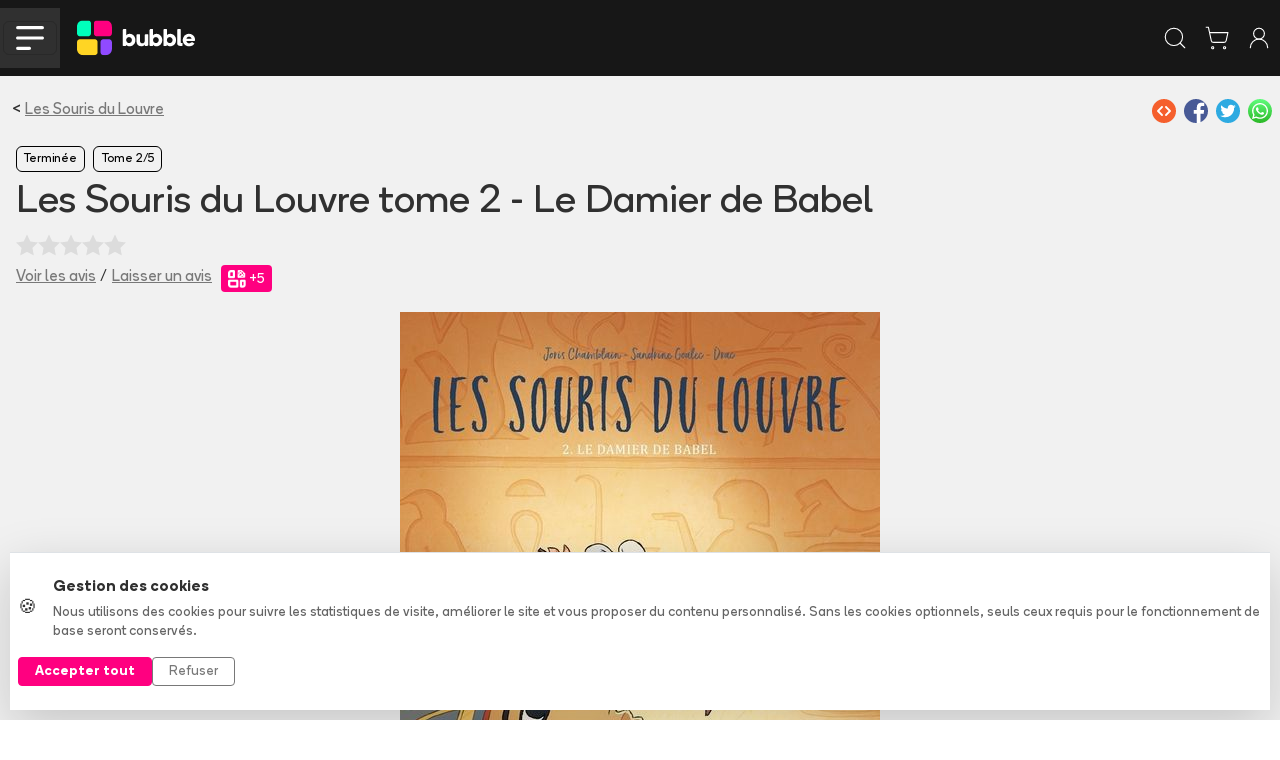

--- FILE ---
content_type: application/javascript;charset=UTF-8
request_url: https://www.bubblebd.com/assets/Album-CosMHadG.js
body_size: 14118
content:
import{I as e,M as t,R as n,U as r,r as i}from"./chunk-EPOLDU6W-Bt3698Zw.js";import"./react-dom-IQW0Sohd.js";import{t as a}from"./jsx-runtime-CbRGFFDm.js";import{n as o,t as s}from"./useReduxHooks-CsNoq4Lj.js";import"./string-utils--IbLQwbJ.js";import{n as c}from"./currency-utils-BucswrJZ.js";import{r as l}from"./bubble-constants-BAQR2oqh.js";import{s as u,t as d}from"./bubble-utils-BTR3WPOz.js";import{$ as f,B as p,G as m,H as h,J as g,K as _,N as v,P as y,R as b,U as x,V as S,W as C,_ as w,k as T,q as E,r as D}from"./selectors-DSx_pUNf.js";import{a as O,i as k,o as A,r as j}from"./album-utils-y1nasWUp.js";import{c as M,s as N,u as P}from"./albums-Cq88wclI.js";import{i as F,r as I,t as L}from"./availability-alerts-BLfgkbDQ.js";import{n as R}from"./cart-Bumrlsxy.js";import{B as z,L as B}from"./libraries-t-w3vLmB.js";import{h as V}from"./user-DnX12Spz.js";import{m as H}from"./reviews-BG94XCB4.js";import{t as U}from"./createLucideIcon-B49bpFW4.js";import{t as ee}from"./chevron-right-BOgkmMq6.js";import{t as W}from"./info-qZt-H2lO.js";import{t as G}from"./x-Bg8OJDj6.js";import"./useIsomorphicEffect-Cn8REOz4.js";import"./mergeOptionsWithPopperConfig-Ba5orzfH.js";import"./ImperativeTransition-CUILe1HZ.js";import{t as te}from"./Modals-8qqgJFdp.js";import{t as ne}from"./Carousel-o-5Csfjq.js";import{t as K}from"./Tooltip-L604zkF1.js";import"./DataKey-Cm9CI2XJ.js";import{t as q}from"./WithClickHandler-BVMD3aM3.js";import{d as re}from"./search-DpoaqqYf.js";import{t as J}from"./image-utils-S8FL5GN7.js";import{o as ie,t as ae}from"./BubbleMeta-C7nmkKQF.js";import{t as oe}from"./placeholder-item-BtncN1JW.js";import{t as se}from"./Cover-D1IIp_Rh.js";import"./ImageCover-13V750Im.js";import"./ArticleCard-Dr6q7ANV.js";import{t as ce}from"./TitledListContainer-BaNI34uT.js";import"./ArticleSectionBadge-CJmo_4QB.js";import{t as le}from"./LabeledTextInput-Bx2unpds.js";import{c as Y,n as ue,t as de}from"./useUserUtils-Dm56I9O6.js";import{_ as fe,c as pe,d as me,f as he,g as ge,h as _e,m as ve,o as ye,p as be,r as xe,s as Se,t as Ce,u as we,v as Te}from"./useLibraryUtils-CvayasLe.js";import{n as Ee,t as De}from"./StarLine-C7tWazM8.js";import{n as Oe,o as ke,r as Ae}from"./AddToCartZone-DJcN4LTP.js";import{r as je}from"./ItemCard-CFbfrm8-.js";import{t as Me}from"./ShareZone-BNl0K9da.js";import"./ArticleHorizontalCard-Lw3vpCZV.js";import{t as Ne}from"./SerieTerminatedBadge-DCu9juHD.js";import{t as Pe}from"./BubbleCheckbox-BS_TZnJt.js";import"./revenue-cat-utils-2bsYdvMm.js";import"./ReviewCard-BzPJ4Pod.js";import{t as Fe}from"./BreadCrumbs-BDi63xGV.js";import{t as Ie}from"./ImageBrowsingModal-DrnQ_BkU.js";import"./SerieFollowBadge-D9HNcjhk.js";import{t as Le}from"./RewardBadge-ClA1f8Mc.js";import"./OneClickStoreCard-DEcWlL2b.js";import{t as Re}from"./ReservationOneClickModal-BTksE2qO.js";import{t as X}from"./InfinityFunctionalityModal-DLSl2_1H.js";import{t as ze}from"./LoanAlbumModal-DiE6mJWD.js";import{a as Be,i as Ve,n as He,o as Ue,r as We,s as Ge,t as Ke}from"./RevisionModals-Cw5i0JNe.js";import{t as qe}from"./RelatedArticles-DHj46cL3.js";import{t as Je}from"./TagSection-DOLPYOW_.js";import{t as Ye}from"./AddAlbumReviewModal-V2KZ5VTk.js";import{n as Xe,r as Ze,t as Qe}from"./icon_livraison_yellow-Cyw-yop_.js";var $e=U(`bell-plus`,[[`path`,{d:`M10.268 21a2 2 0 0 0 3.464 0`,key:`vwvbt9`}],[`path`,{d:`M15 8h6`,key:`8ybuxh`}],[`path`,{d:`M18 5v6`,key:`g5ayrv`}],[`path`,{d:`M20.002 14.464a9 9 0 0 0 .738.863A1 1 0 0 1 20 17H4a1 1 0 0 1-.74-1.673C4.59 13.956 6 12.499 6 8a6 6 0 0 1 8.75-5.332`,key:`1abcvy`}]]),et=U(`flag`,[[`path`,{d:`M4 22V4a1 1 0 0 1 .4-.8A6 6 0 0 1 8 2c3 0 5 2 7.333 2q2 0 3.067-.8A1 1 0 0 1 20 4v10a1 1 0 0 1-.4.8A6 6 0 0 1 16 16c-3 0-5-2-8-2a6 6 0 0 0-4 1.528`,key:`1jaruq`}]]),tt=U(`play`,[[`path`,{d:`M5 5a2 2 0 0 1 3.008-1.728l11.997 6.998a2 2 0 0 1 .003 3.458l-12 7A2 2 0 0 1 5 19z`,key:`10ikf1`}]]),Z=r(n(),1),Q=a(),nt=({tag:e,userAdded:t,onClickPlus:n})=>{let r=s();return(0,Q.jsx)(`div`,{className:`modal-tag-row rounded`,children:(0,Q.jsxs)(`div`,{className:`d-flex justify-content-between`,children:[(0,Q.jsx)(`div`,{className:`text-primary`,children:e.name}),(0,Q.jsxs)(`div`,{className:`d-flex`,children:[(0,Q.jsx)(q,{onClick:()=>{window.confirm(`Êtes-vous sûr de vouloir signaler le thème "${e.name}" ?`)&&(r(P({tagObjectId:e.objectId,tag:{reported:!0}})),alert(`Le thème va être éxaminé par notre équipe, merci pour votre vigilence 🙏`))},className:`pe-3`,children:(0,Q.jsx)(et,{strokeWidth:1.5,size:18,className:`text-secondary flag-icon`})}),(0,Q.jsx)(q,{onClick:()=>{n(e.name)},className:`d-flex align-items-center justify-content-center rounded-circle plus-icon text-center ${t?`bg-success`:`bg-primary`}`,children:(0,Q.jsx)(`div`,{className:`plus-icon-text`,children:t?`-`:`+`})})]})]})})},rt=({show:e,callback:t,itemObjectId:n})=>{let r=s(),i=o(e=>e.user.user),a=o(e=>e.search.hitsTags),c=o(e=>e.albums.albums[n]),l=Object.values(o(e=>e.tags.userTags)).filter(e=>e.albumObjectId===n),[u,d]=(0,Z.useState)(``),f=i?.objectId;(0,Z.useEffect)(()=>{f&&r(M({userObjectId:f}))},[r,f]);let p=()=>{d(``),t()},m=(e=null)=>{e||=u,f&&e&&r(N({userObjectId:f,albumObjectId:n,tags:[e]})),d(``)};return(0,Q.jsxs)(te,{show:e,onHide:p,size:`md`,centered:!0,contentClassName:`bb-background-light-grey`,children:[(0,Q.jsx)(`div`,{className:`modal-header header-no-separator`,children:(0,Q.jsx)(`button`,{type:`button`,className:`btn-close`,"data-dismiss":`modal`,"aria-label":`Close`,onClick:p})}),(0,Q.jsxs)(`div`,{className:`modal-body mx-sm-3`,children:[(0,Q.jsxs)(`div`,{className:`pb-5`,children:[(0,Q.jsx)(`div`,{className:`bb-l-text-size fw-bold text-center`,children:`Nouveaux thèmes`}),(0,Q.jsx)(`div`,{className:`text-secondary px-sm-5 text-center`,children:`Ajoutez des thèmes pertinents pour faciliter la recherche de cet album`})]}),(0,Q.jsx)(le,{onChange:e=>{d(e.target.value),r(re({text:e.target.value,options:{restrictSearchableAttributes:[`name`]}}))},value:u||``,white:!0,id:`tag-input`,noRightLabel:!0,placeholder:`Ajouter un thème`,buttonCallback:u?m:void 0,buttonLabel:`Ajouter`}),(0,Q.jsx)(`div`,{className:`row`,children:(0,Q.jsxs)(`div`,{className:`col`,children:[!u&&(c?.tags||[]).map(e=>(0,Q.jsx)(`div`,{className:`pb-2`,children:(0,Q.jsx)(nt,{tag:e,onClickPlus:m,userAdded:!!l.find(t=>t.objectId===e.objectId)})},`tag_row_${e.name}`)),!!u&&!!a?.data?.length&&(a.data||[]).map(e=>(0,Q.jsx)(`div`,{className:`pb-2`,children:(0,Q.jsx)(nt,{tag:e,onClickPlus:m,userAdded:!!l.find(t=>t.objectId===e.objectId)})},`tag_row2_${e.name}`))]})})]}),(0,Q.jsx)(`div`,{className:`modal-footer`,children:(0,Q.jsx)(`button`,{onClick:p,className:`btn btn-success btn-lg text-white`,children:`Valider`})})]})},it=({album:e,serie:t,print:n})=>{let r=Y(),[a,o]=(0,Z.useState)(!1),[s,c]=(0,Z.useState)(!1),l=(0,Z.useCallback)(()=>{r()&&c(!0)},[r]),u=(0,Z.useCallback)(()=>{r()&&f()},[r]),f=()=>{o(!0)};return(0,Q.jsxs)(`div`,{className:`row px-sm-3 py-5`,children:[a&&(0,Q.jsx)(rt,{show:a,itemObjectId:e.objectId,callback:()=>o(!1)}),s&&(0,Q.jsx)(Ke,{sourcePage:`album`,albumObjectId:e.objectId,serieObjectId:e.serie?.objectId||``,printObjectId:n.objectId,callback:()=>c(!1)}),(0,Q.jsxs)(`div`,{className:`col-md-6`,children:[!!n.descriptionExclusive&&(0,Q.jsxs)(Q.Fragment,{children:[(0,Q.jsx)(`h2`,{className:`bb-medium-text-size fw-bold mb-2`,children:`Exclusivité`}),(0,Q.jsx)(`p`,{className:`detail-summary`,children:n.descriptionExclusive})]}),(0,Q.jsx)(`h2`,{className:`bb-medium-text-size fw-bold mb-2`,children:`Résumé de l'album`}),!!n.extraInfo&&(0,Q.jsx)(`p`,{className:`detail-summary`,children:n.extraInfo}),(0,Q.jsx)(`p`,{className:`detail-summary`,children:e.summary}),(!e.summary||e.summary===`Pas de description`)&&(0,Q.jsx)(`button`,{className:`btn btn-link mx-0 px-0`,onClick:l,children:`Ajouter une description`}),(0,Q.jsxs)(`div`,{className:`d-flex align-items-center mb-2 pt-4`,children:[(0,Q.jsx)(`h2`,{className:`bb-medium-text-size fw-bold m-0 p-0 pe-3`,children:`Thèmes`}),(0,Q.jsx)(`button`,{className:`btn btn-link m-0 p-0`,onClick:u,children:`+ Ajouter`})]}),(0,Q.jsx)(Je,{tags:e.tags||[]})]}),(0,Q.jsxs)(`div`,{className:`col-md-6 pt-md-0 pt-4`,children:[(0,Q.jsx)(`h3`,{className:`bb-medium-text-size fw-bold mb-2`,children:`A propos de cet album`}),(0,Q.jsx)(`table`,{children:(0,Q.jsxs)(`tbody`,{children:[(0,Q.jsxs)(`tr`,{children:[(0,Q.jsx)(`td`,{className:`text-muted detail-type`,children:`Catégorie`}),(0,Q.jsx)(`td`,{children:(0,Q.jsx)(i,{to:`/list?category=${t.category}`,children:t.category})})]}),(0,Q.jsxs)(`tr`,{children:[(0,Q.jsx)(`td`,{className:`text-muted detail-type pt-1`,children:`Thèmes`}),(0,Q.jsxs)(`td`,{className:`d-flex align-items-center flex-wrap`,children:[!!e.tags?.length&&(e.tags||[]).slice(0,4).map((e,t)=>(0,Q.jsxs)(Z.Fragment,{children:[t>0&&(0,Q.jsx)(`div`,{className:`px-1`,children:`/`}),(0,Q.jsx)(i,{to:`/list?genre=${e.name}`,children:e.name})]},`detail_tag_${e.name}`)),!!e.tags?.length&&(0,Q.jsx)(`div`,{className:`px-1`,children:`/`}),(0,Q.jsx)(q,{onClick:u,className:`btn btn-link m-0 p-0`,children:`Plus (...)`})]})]}),n.type&&(0,Q.jsxs)(`tr`,{children:[(0,Q.jsx)(`td`,{className:`text-muted detail-type pt-1`,children:`Type`}),(0,Q.jsx)(`td`,{children:n.type})]}),(0,Q.jsxs)(`tr`,{children:[(0,Q.jsx)(`td`,{className:`text-muted detail-type pt-1`,children:`Collection`}),(0,Q.jsx)(`td`,{children:n.collection||`-`})]})]})}),(0,Q.jsx)(`h3`,{className:`bb-medium-text-size fw-bold mb-2 pt-2`,children:`Caractéristiques`}),(0,Q.jsx)(`table`,{children:(0,Q.jsxs)(`tbody`,{children:[(0,Q.jsx)(`tr`,{children:n.authors&&Array.isArray(n.authors)&&(0,Q.jsxs)(Q.Fragment,{children:[(0,Q.jsx)(`td`,{className:`text-muted detail-type`,children:`Auteurs`}),(0,Q.jsx)(`td`,{children:n.authors.map(t=>(0,Q.jsx)(i,{className:`me-1`,to:`/${t.permalink}/author/${t.objectId}?a=${e.objectId}`,children:t.displayName},t.objectId))})]})}),(0,Q.jsxs)(`tr`,{children:[(0,Q.jsx)(`td`,{className:`text-muted detail-type pt-1`,children:`Editeur`}),(0,Q.jsx)(`td`,{children:n.publisher||`-`})]}),(0,Q.jsxs)(`tr`,{children:[(0,Q.jsx)(`td`,{className:`text-muted detail-type pt-1`,children:`Tome`}),(0,Q.jsxs)(`td`,{children:[e.tome||0,`/`,t.numberOfAlbums]})]}),(0,Q.jsxs)(`tr`,{children:[(0,Q.jsx)(`td`,{className:`text-muted detail-type pt-1`,children:`Date de parution`}),(0,Q.jsx)(`td`,{children:d.date.formatDateWithFormat(n.publicationDate)||`-`})]}),(0,Q.jsxs)(`tr`,{children:[(0,Q.jsx)(`td`,{className:`text-muted detail-type pt-1`,children:`ISBN/EAN`}),(0,Q.jsx)(`td`,{children:n.ean||`-`})]}),(0,Q.jsxs)(`tr`,{children:[(0,Q.jsx)(`td`,{className:`text-muted detail-type pt-1`,children:`Nombre de pages`}),(0,Q.jsx)(`td`,{children:n.numberOfPages||`-`})]}),(0,Q.jsxs)(`tr`,{children:[(0,Q.jsx)(`td`,{className:`text-muted detail-type pt-1`,children:`Poids`}),(0,Q.jsx)(`td`,{children:Number(n.weight)*1e3?Number(n.weight)*1e3+` gr`:`-`})]}),(0,Q.jsxs)(`tr`,{children:[(0,Q.jsx)(`td`,{className:`text-muted detail-type pt-1`,children:`Format`}),(0,Q.jsx)(`td`,{children:n.width||n.length||n.height?[n.width||`-`,n.length||`-`,n.height||`-`].join(` x `)+` cm`:`-`})]})]})}),(0,Q.jsx)(`button`,{className:`btn btn-link mx-0 mt-4 px-0`,onClick:l,children:`Signaler une erreur sur l'album`})]})]})},at=`data:image/svg+xml,%3c?xml%20version='1.0'%20encoding='UTF-8'?%3e%3csvg%20width='24px'%20height='20px'%20viewBox='0%200%2024%2020'%20version='1.1'%20xmlns='http://www.w3.org/2000/svg'%20xmlns:xlink='http://www.w3.org/1999/xlink'%3e%3c!--%20Generator:%20Sketch%2055.1%20(78136)%20-%20https://sketchapp.com%20--%3e%3ctitle%3eicons/icon_librairie%20bleu%3c/title%3e%3cdesc%3eCreated%20with%20Sketch.%3c/desc%3e%3cg%20id='icons/icon_librairie-bleu'%20stroke='none'%20stroke-width='1'%20fill='none'%20fill-rule='evenodd'%3e%3cg%20id='icon_librairie'%3e%3crect%20id='Rectangle'%20fill='%234A90E2'%20x='0'%20y='19'%20width='24'%20height='1'%20rx='0.5'%3e%3c/rect%3e%3crect%20id='Rectangle'%20fill='%234A90E2'%20x='2'%20y='9'%20width='1'%20height='11'%20rx='0.5'%3e%3c/rect%3e%3crect%20id='Rectangle'%20fill='%234A90E2'%20x='21'%20y='7'%20width='1'%20height='13'%20rx='0.5'%3e%3c/rect%3e%3crect%20id='Rectangle'%20stroke='%234A90E2'%20x='15.5'%20y='10.5'%20width='4'%20height='9'%20rx='2'%3e%3c/rect%3e%3crect%20id='Rectangle'%20stroke='%234A90E2'%20x='4.5'%20y='10.5'%20width='9'%20height='7'%20rx='2'%3e%3c/rect%3e%3cpath%20d='M4.6331893,0.5%20C4.46504273,0.5%204.30815602,0.584516381%204.21565228,0.724931212%20L1.58049634,4.72493121%20C1.52670366,4.80658509%201.49803336,4.90221959%201.49803336,5%20C1.49803336,5.27614237%201.72189098,5.5%201.99803336,5.5%20L22.0018616,5.5%20C22.099642,5.5%2022.1952765,5.4713297%2022.2769304,5.41753702%20C22.5075297,5.26562072%2022.5713149,4.95553054%2022.4193986,4.72493121%20L19.7842427,0.724931212%20C19.691739,0.584516381%2019.5348522,0.5%2019.3667057,0.5%20L4.6331893,0.5%20Z'%20id='Path-2'%20stroke='%234A90E2'%3e%3c/path%3e%3cpath%20d='M1.53544443,5.5%20C1.77805926,7.19614707%203.23676405,8.5%205,8.5%20C6.76323595,8.5%208.22194074,7.19614707%208.46455557,5.5%20L1.53544443,5.5%20Z'%20id='Oval'%20stroke='%234A90E2'%3e%3c/path%3e%3cpath%20d='M8.53544443,5.5%20C8.77805926,7.19614707%2010.236764,8.5%2012,8.5%20C13.763236,8.5%2015.2219407,7.19614707%2015.4645556,5.5%20L8.53544443,5.5%20Z'%20id='Oval'%20stroke='%234A90E2'%3e%3c/path%3e%3cpath%20d='M15.5354444,5.5%20C15.7780593,7.19614707%2017.236764,8.5%2019,8.5%20C20.763236,8.5%2022.2219407,7.19614707%2022.4645556,5.5%20L15.5354444,5.5%20Z'%20id='Oval'%20stroke='%234A90E2'%3e%3c/path%3e%3c/g%3e%3c/g%3e%3c/svg%3e`,ot=`data:image/svg+xml,%3c?xml%20version='1.0'%20encoding='UTF-8'?%3e%3csvg%20width='24px'%20height='20px'%20viewBox='0%200%2024%2020'%20version='1.1'%20xmlns='http://www.w3.org/2000/svg'%20xmlns:xlink='http://www.w3.org/1999/xlink'%3e%3c!--%20Generator:%20Sketch%2055.1%20(78136)%20-%20https://sketchapp.com%20--%3e%3ctitle%3eicons/icon_librairie%20bleu%3c/title%3e%3cdesc%3eCreated%20with%20Sketch.%3c/desc%3e%3cg%20id='icons/icon_librairie-bleu'%20stroke='none'%20stroke-width='1'%20fill='none'%20fill-rule='evenodd'%3e%3cg%20id='icon_librairie'%3e%3crect%20id='Rectangle'%20fill='%23FDCA2F'%20x='0'%20y='19'%20width='24'%20height='1'%20rx='0.5'%3e%3c/rect%3e%3crect%20id='Rectangle'%20fill='%23FDCA2F'%20x='2'%20y='9'%20width='1'%20height='11'%20rx='0.5'%3e%3c/rect%3e%3crect%20id='Rectangle'%20fill='%23FDCA2F'%20x='21'%20y='7'%20width='1'%20height='13'%20rx='0.5'%3e%3c/rect%3e%3crect%20id='Rectangle'%20stroke='%23FDCA2F'%20x='15.5'%20y='10.5'%20width='4'%20height='9'%20rx='2'%3e%3c/rect%3e%3crect%20id='Rectangle'%20stroke='%23FDCA2F'%20x='4.5'%20y='10.5'%20width='9'%20height='7'%20rx='2'%3e%3c/rect%3e%3cpath%20d='M4.6331893,0.5%20C4.46504273,0.5%204.30815602,0.584516381%204.21565228,0.724931212%20L1.58049634,4.72493121%20C1.52670366,4.80658509%201.49803336,4.90221959%201.49803336,5%20C1.49803336,5.27614237%201.72189098,5.5%201.99803336,5.5%20L22.0018616,5.5%20C22.099642,5.5%2022.1952765,5.4713297%2022.2769304,5.41753702%20C22.5075297,5.26562072%2022.5713149,4.95553054%2022.4193986,4.72493121%20L19.7842427,0.724931212%20C19.691739,0.584516381%2019.5348522,0.5%2019.3667057,0.5%20L4.6331893,0.5%20Z'%20id='Path-2'%20stroke='%23FDCA2F'%3e%3c/path%3e%3cpath%20d='M1.53544443,5.5%20C1.77805926,7.19614707%203.23676405,8.5%205,8.5%20C6.76323595,8.5%208.22194074,7.19614707%208.46455557,5.5%20L1.53544443,5.5%20Z'%20id='Oval'%20stroke='%23FDCA2F'%3e%3c/path%3e%3cpath%20d='M8.53544443,5.5%20C8.77805926,7.19614707%2010.236764,8.5%2012,8.5%20C13.763236,8.5%2015.2219407,7.19614707%2015.4645556,5.5%20L8.53544443,5.5%20Z'%20id='Oval'%20stroke='%23FDCA2F'%3e%3c/path%3e%3cpath%20d='M15.5354444,5.5%20C15.7780593,7.19614707%2017.236764,8.5%2019,8.5%20C20.763236,8.5%2022.2219407,7.19614707%2022.4645556,5.5%20L15.5354444,5.5%20Z'%20id='Oval'%20stroke='%23FDCA2F'%3e%3c/path%3e%3c/g%3e%3c/g%3e%3c/svg%3e`;function st({printObjectId:e}){let t=s(),n=Y(),r=o(t=>t.availabilityAlerts.availabilityAlertsMapByPrintObjectId[e]),i=o(T),a=o(e=>e.availabilityAlerts.loading[L]),[c,l]=(0,Z.useState)(!1),u=async()=>{n(!1,null,!0)?r?i&&t(F({userObjectId:i,availabilityAlertObjectId:r.objectId})):i&&await t(I({userObjectId:i,printObjectId:e})).unwrap():d()},d=()=>{l(!0)};return(0,Q.jsxs)(`div`,{className:`d-inline-flex mt-3 w-100`,children:[c&&(0,Q.jsx)(Oe,{show:c,printObjectId:e,callback:()=>l(!1)}),(0,Q.jsxs)(`button`,{disabled:!!r,onClick:u,className:`btn btn-lg btn-success w-100 text-white`,children:[a?(0,Q.jsx)(`span`,{className:`spinner-border spinner-border-sm me-2`,role:`status`}):(0,Q.jsx)($e,{strokeWidth:2,size:28,className:`pe-2`}),r?(0,Q.jsx)(`span`,{children:`Alerte activée`}):`Alertez-moi par email`]}),r&&(0,Q.jsx)(K,{tip:`Retirer l'alerte`,children:(0,Q.jsx)(`button`,{className:`btn btn-lg btn-danger ms-2`,onClick:u,children:(0,Q.jsx)(G,{strokeWidth:1.5,size:28})})})]})}var ct=({isOwned:e,isInCart:t,print:n})=>{let r=s(),a=je(),[o,c]=(0,Z.useState)(!1),[l,u]=(0,Z.useState)(!1),d=A(n),f=k(n),p=d.color===`#92D148`?Ze:d.color===`#ea0717`?Xe:Qe,m=f.color===`#92D148`?at:ot,h=(0,Z.useCallback)(()=>{e?window.confirm(`Cet album fait déjà parti de votre collection, Êtes vous sûr de vouloir l'ajouter à votre panier ?`)&&(r(R({prints:[n]})),u(!0)):(r(R({prints:[n]})),u(!0))},[r,e,n]),g=(0,Z.useCallback)(()=>a({prints:[n]}),[a,n]);return(0,Q.jsxs)(`div`,{className:`row`,children:[l&&(0,Q.jsx)(Ae,{show:l,itemIds:[n].map(e=>e.objectId),callback:()=>u(!1)}),o&&(0,Q.jsx)(Re,{show:o,reservationOneClickAlbums:[{itemObjectId:n.objectId,extra:{ean:n.ean}}],hasCheckoutRedirect:!0,callback:()=>c(!1)}),(0,Q.jsx)(`div`,{className:`col-md-6 d-flex flex-column col-12 pb-3`,children:(0,Q.jsxs)(`div`,{className:`rounded bg-white p-4`,children:[(0,Q.jsx)(`div`,{className:`fw-bold text-success bb-medium-text-size`,children:d.isOrderable?`Commandez-le en ligne maintenant`:`Indisponible en ligne`}),(0,Q.jsxs)(`div`,{className:`d-flex mt-1`,style:{color:d.color},children:[(0,Q.jsx)(`img`,{alt:`truck`,style:{width:25},src:p,className:`me-2`}),d.message]}),(0,Q.jsx)(`div`,{className:`pt-3`,children:d.isOrderable&&(0,Q.jsxs)(Q.Fragment,{children:[(0,Q.jsx)(`span`,{className:`text-success`,children:`✔`}),` Livraison à partir de 0,10 €`,` `,(0,Q.jsx)(K,{className:`text-secondary ms-1`,tip:`Pour les commandes d'un montant supérieur à 35€`,children:(0,Q.jsx)(W,{strokeWidth:1.5,size:18})})]})}),(0,Q.jsxs)(`div`,{className:`pt-1`,children:[(0,Q.jsx)(`span`,{className:`text-success`,children:`✔`}),` Emballage super`,` `,(0,Q.jsx)(i,{to:`/9emeart/bd/edito/bubble-expedie-vos-albums-emballage-avec-ou-sans-bulle`,children:`soigné`})]}),(0,Q.jsxs)(`div`,{className:`d-inline-flex mt-3 w-100`,children:[(d.isOrderable||t)&&(0,Q.jsx)(`button`,{onClick:h,disabled:t,className:`btn btn-lg btn-success w-100 text-white`,children:t?`Déjà ajouté au panier`:`Ajouter au panier`}),!d.isOrderable&&!t&&(0,Q.jsx)(st,{printObjectId:n?.objectId}),t&&(0,Q.jsx)(K,{tip:`Retirer du panier`,children:(0,Q.jsx)(`button`,{className:`btn btn-lg btn-danger ms-2`,onClick:g,children:(0,Q.jsx)(G,{strokeWidth:1.5,size:28})})})]})]})}),(0,Q.jsx)(`div`,{className:`col-md-6 d-flex flex-column col-12 pb-3`,children:(0,Q.jsxs)(`div`,{className:`d-flex flex-column h-100 rounded bg-white p-4`,children:[(0,Q.jsx)(`div`,{className:`fw-bold bb-medium-text-size text-primary`,children:`Retirez-le gratuitement en librairie`}),(0,Q.jsxs)(`div`,{className:`d-flex align-items-start mt-1`,children:[(0,Q.jsx)(`img`,{style:{width:22},alt:`librairie`,src:m,className:`me-2`}),(0,Q.jsxs)(`div`,{className:f.numberOfSellers&&f.numberOfSellers>0?`text-primary`:`text-warning`,children:[`Disponible dans`,` `,f.numberOfSellers?f.numberOfSellers:0,` `,`librairie`,f.numberOfSellers&&f.numberOfSellers>1?`s`:``,` `,`partenaire`,f.numberOfSellers&&f.numberOfSellers>1?`s`:``]})]}),(0,Q.jsxs)(`div`,{className:`pt-3`,children:[(0,Q.jsx)(`span`,{className:`text-success`,children:`✔`}),` Retrait et paiement en librairie`]}),(0,Q.jsx)(`div`,{className:`d-grid flex-fill align-items-end`,children:(0,Q.jsx)(`button`,{className:`btn btn-lg btn-primary text-white`,disabled:!f.numberOfSellers||f.numberOfSellers===0,onClick:()=>c(!0),children:`Retirer en librairie`})})]})})]})},lt=({print:e,album:t,selected:n,callback:r})=>{let a=s(),c=Y(),l=de(),d=ue(),p=Ce(),m=ye(),h=je(),[g,_]=(0,Z.useState)(!1),v=o(e=>D(e)),y=!!o(t=>w(t)?.ownedPrintsIdsMap?.[e.objectId]),b=!!o(t=>f()(t,e.objectId)),x=(0,Z.useRef)(null),S=O(e),C=u(e.publicationDate,{month:`long`,day:void 0})||``,T=e?.images?.front?.smallFramed||`[data-uri]`,E=e.objectId===t?.defaultPrintObjectId,k=()=>c(),A=e=>d()?!0:(x.current=e,_(!0),!1),j=e=>l()?!0:(x.current=e,_(!0),!1),M=()=>{v&&p(v,[e])},N=()=>{v&&m(v,[e])},P=()=>{k()&&(y?N():(E&&j(X.types.OWNED)||!E&&A(X.types.OWNED))&&M())},F=()=>{y?window.confirm(`Cet album fait déjà parti de votre collection, Êtes vous sûr de vouloir l'ajouter à votre panier ?`)&&a(R({prints:[e]})):a(R({prints:[e]}))},I=()=>h({prints:[e]});return(0,Q.jsxs)(`div`,{className:`row my-md-3 mx-md-0 bb-s-text-size text-secondary mx-1 my-2 rounded p-2 ${n?`print-cell-selected`:`print-cell`}`,children:[g&&(0,Q.jsx)(X,{show:g,infinityFunctionalityType:X.types.OWNED,callback:()=>{r&&r(),_(!1)}}),(0,Q.jsxs)(`div`,{className:`col-md-10 d-flex ms-n2 bb-small-text-size col-12`,children:[(0,Q.jsx)(`img`,{className:`print-list-img`,alt:`print-list`,src:T}),(0,Q.jsx)(`div`,{className:`ps-3`,children:(0,Q.jsxs)(`div`,{className:`print-cell-full-height-container d-flex flex-column justify-content-between py-1`,children:[(0,Q.jsxs)(i,{to:`/${t.permalink}/album/${t.objectId}/${e.objectId}`,children:[(0,Q.jsxs)(`span`,{className:`text-secondary`,children:[(0,Q.jsx)(`div`,{className:`text-primary`,children:t.serie?.title}),t.tome&&` - Tome ${t.tome}`,` `]}),(0,Q.jsx)(`div`,{className:`fw-bold bb-medium-text-size text-black`,children:C&&C.charAt(0).toUpperCase()+C.slice(1)})]}),(0,Q.jsxs)(`div`,{children:[(0,Q.jsx)(`div`,{children:[e.publisher,e.numberOfPages?`${e.numberOfPages} pages`:null].filter(e=>e).join(` - `)}),(0,Q.jsx)(`div`,{children:[e.width&&e.length?`${e.width}x${e.length}`:null,e.ean].filter(e=>e).join(` - `)})]}),(0,Q.jsxs)(`div`,{className:`d-flex d-md-none align-items-center`,children:[(0,Q.jsx)(q,{onClick:P,children:(0,Q.jsx)(`img`,{className:`collection-array-picto mb-2`,alt:`add`,src:J(y?`icon_series_green.svg`:`icon_series_grey.svg`)})}),(0,Q.jsx)(`img`,{alt:`edition`,className:`pe-2`,src:J(`icon_add_cart_grey.svg`)})]})]})})]}),(0,Q.jsxs)(`div`,{className:`d-none d-md-flex flex-column align-items-center col-2 px-3`,children:[(0,Q.jsxs)(`div`,{className:`d-flex align-items-center col-12 flex-row justify-items-center p-0`,children:[(0,Q.jsx)(`div`,{className:`col-6 px-2`,children:(0,Q.jsx)(q,{onClick:P,children:(0,Q.jsx)(`img`,{className:`collection-array-picto`,alt:`add`,src:J(y?`icon_series_green.svg`:`icon_series_grey.svg`)})})}),(0,Q.jsx)(`div`,{className:`col-6 px-2`,children:S.atLeastOneChannel&&(0,Q.jsx)(q,{onClick:()=>{b?I():F()},children:(0,Q.jsx)(`img`,{alt:`edition`,className:`collection-array-picto mb-1`,src:J(b?`icon_remove_cart_red.svg`:`icon_add_cart_black.svg`)})})||(0,Q.jsx)(`img`,{alt:`edition`,className:`collection-array-picto mb-1`,src:J(`icon_add_cart_grey.svg`)})})]}),!S.atLeastOneChannel&&(0,Q.jsx)(`div`,{className:`text-muted mt-n3 me-n2 col-12 p-0`,children:(0,Q.jsx)(`span`,{children:`Non disponible`})})]})]})},ut=({show:e,callback:t,prints:n,currentPrintObjectId:r,album:a})=>{let o=e=>r===e,s=()=>{t()};return(0,Q.jsxs)(te,{show:e,onHide:s,size:`lg`,centered:!0,contentClassName:`bb-background-light-grey`,children:[(0,Q.jsx)(`div`,{className:`modal-header header-no-separator pb-4`,children:(0,Q.jsx)(`button`,{type:`button`,className:`btn-close`,"data-dismiss":`modal`,"aria-label":`Close`,onClick:s})}),(0,Q.jsxs)(`div`,{className:`modal-body mx-sm-3 modal-body-scroll`,children:[(0,Q.jsxs)(`div`,{className:`text-center`,children:[(0,Q.jsx)(`div`,{className:`fw-bold bb-l-text-size`,children:`Toutes les éditions`}),(0,Q.jsx)(`div`,{className:`bb-medium-large-text-size text-secondary pt-2`,children:`Selectionnez l'édition de votre choix`})]}),(n||[]).map(e=>(0,Q.jsx)(lt,{album:a,print:e,selected:o(e.objectId),callback:s},e.objectId))]}),(0,Q.jsx)(`div`,{className:`modal-footer justify-content-start`,children:(0,Q.jsx)(`div`,{className:`d-flex flex-fill justify-content-between align-items-center`,children:(0,Q.jsx)(i,{className:`w-50`,to:`/ajouter-un-album`,children:`Je ne trouve pas mon édition`})})})]})};function dt({album:e,print:n}){let r=t(),i=e.prints||[],[a,o]=(0,Z.useState)(!1),s=(0,Z.useMemo)(()=>[...i].sort((t,n)=>n.objectId===e?.defaultPrintObjectId&&t.objectId!==e?.defaultPrintObjectId||n?.sellingInfo?.price&&!t?.sellingInfo?.price||new Date(n.publicationDate||0)>new Date(t.publicationDate||0)?1:-1),[e?.defaultPrintObjectId,i]),c=(0,Z.useCallback)(t=>()=>{r(`/${e?.permalink}/album/${e?.objectId}/${t}`)},[r,e?.permalink,e?.objectId]),l=()=>{o(!0)};return(0,Q.jsxs)(`div`,{className:`row py-3`,children:[a&&(0,Q.jsx)(ut,{show:a,prints:s,album:e,currentPrintObjectId:n.objectId,callback:()=>o(!1)}),(0,Q.jsx)(`div`,{className:`d-flex flex-column col-12`,children:(0,Q.jsxs)(`div`,{className:`rounded bg-white p-4`,children:[(0,Q.jsx)(`div`,{className:`fw-bold bb-medium-text-size`,children:`Toutes les éditions`}),(0,Q.jsx)(`div`,{className:`row d-flex justify-content-start flex-row flex-wrap py-2`,children:s?.length>0&&s.map((t,r)=>{if(r<4&&r<(e?.prints||[]).length)return(0,Q.jsx)(q,{className:`col-md-6 col-12 px-2 py-2`,onClick:c(t.objectId),children:(0,Q.jsxs)(`div`,{className:`d-flex justify-content-between print-selection col-12 flex-row px-2 py-2 ${t.objectId===n?.objectId?`current-print`:``}`,children:[(0,Q.jsx)(se,{alt:`Couverture de l'album ${e?.title}`,rounded:!0,shadow:!0,height:85,imageUrl:(t.images?.front||{}).smallFramed,directRender:!0}),(0,Q.jsxs)(`div`,{className:`d-flex flex-column col-9`,children:[(0,Q.jsx)(`div`,{children:!!t.publicationDate&&d.date.formatDateWithFormat(t.publicationDate)}),(0,Q.jsx)(`div`,{children:t.collection||t.type||``}),(0,Q.jsx)(`div`,{className:`text-muted`,children:t.ean}),(0,Q.jsx)(`div`,{children:t.sellingInfo?.price!==null&&t.sellingInfo?.price!==void 0&&d.currency.formatCurrency(t.sellingInfo.price||0)})]})]})},t.objectId);if(r===4||r===e?.prints?.length){let n=(e?.prints?.length||0)-r>1;return(0,Q.jsx)(q,{className:`text-muted link-underline col-12 ps-2 pt-2 text-end`,onClick:l,children:(0,Q.jsx)(`span`,{children:`+ ${(e?.prints?.length||0)-r} édition${n?`s`:``}`})},t.objectId)}else return null})})]})})]})}function $({img:e,text:t,value:n,rightComponent:r}){return(0,Q.jsxs)(`div`,{className:`d-flex align-items-center justify-content-between bg-white p-2`,children:[(0,Q.jsxs)(`div`,{className:`d-flex align-items-center`,children:[(0,Q.jsx)(`div`,{className:`info-modal-row-icon`,children:(0,Q.jsx)(`img`,{className:`info-modal-row-icon-image`,alt:`edition originale`,src:J(e)})}),(0,Q.jsx)(`div`,{children:t})]}),(0,Q.jsx)(`div`,{children:r||(0,Q.jsx)(Pe,{disabled:!0,checked:n||!1})})]})}var ft=({show:e,callback:t,albumObjectId:n,printObjectId:r})=>{let i=s(),a=Y(),u=ge(),d=me(),f=o(e=>D(e)),p=o(e=>e.prints.prints[r]),m=o(e=>w(e)?.buyPricePrintsIdsMap?.[r]),h=o(e=>w(e)?.resellValuePrintsIdsMap?.[r]),g=o(e=>w(e)?.conditionPrintsIdsMap?.[r]),_=o(e=>x(e,r)),[v,y]=(0,Z.useState)(m||``),[b,S]=(0,Z.useState)(h||``),C=()=>{t()};(0,Z.useEffect)(()=>{e&&r&&(y(m||``),S(h||``))},[e,r]);let T=()=>{f&&u(f,[{objectId:r}],!_)},E=e=>{f&&d(f,[{objectId:r}],e.target.value||null)},O=e=>{y(e.target.value?e.target.value.replace(`,`,`.`):``)},k=e=>{S(e.target.value?e.target.value.replace(`,`,`.`):``)},A=()=>{if(a()&&f){let e={};(v||``)!==(m||``)&&(e.buyPrice=v||null),(b||``)!==(h||``)&&(e.resellValue=b||null),Object.keys(e).length&&i(B({libraryObjectId:f,prints:[{printObjectId:r,albumObjectId:n,...e}]}))}C()};return(0,Q.jsxs)(te,{show:e,onHide:C,size:`md`,centered:!0,contentClassName:`bb-background-light-grey`,children:[(0,Q.jsx)(`div`,{className:`modal-header header-no-separator`,children:(0,Q.jsx)(`button`,{type:`button`,className:`btn-close`,"data-dismiss":`modal`,"aria-label":`Close`,onClick:C})}),(0,Q.jsx)(`div`,{className:`modal-body mx-sm-3`,children:(0,Q.jsxs)(`div`,{className:`pb-5`,children:[(0,Q.jsxs)(`div`,{className:`bb-l-text-size fw-bold text-center`,children:[`Modifier mes informations`,(0,Q.jsx)(`br`,{}),`d'achat-vente`]}),(0,Q.jsxs)(`div`,{className:`pt-4`,children:[(0,Q.jsx)($,{img:`icon_price.svg`,text:`Prix d'achat`,rightComponent:(0,Q.jsx)(`input`,{type:`number`,className:`info-modal-text-end form-control-sm border-0`,value:v||``,onChange:O,placeholder:c(p?.sellingInfo?.price||0)})}),(0,Q.jsx)(`hr`,{className:`m-0`}),(0,Q.jsx)($,{img:`icon_price.svg`,text:`Cote`,rightComponent:(0,Q.jsx)(`input`,{type:`number`,className:`info-modal-text-end form-control-sm border-0`,value:b||``,onChange:k,placeholder:c(0)})}),(0,Q.jsx)(`hr`,{className:`m-0`}),(0,Q.jsx)($,{img:`icon_original_edition.svg`,text:`État de l'album`,rightComponent:(0,Q.jsxs)(`select`,{onChange:E,className:`info-modal-text-end form-select-sm border-0`,defaultValue:g?`${g}`:void 0,children:[(0,Q.jsx)(`option`,{value:void 0}),Object.values(l.PRINT_CONDITION).map(e=>(0,Q.jsx)(`option`,{value:e.toString(),children:l.PRINT_CONDITION_TO_STRING[e]},`condition_${e}`))]})}),(0,Q.jsx)(`hr`,{className:`m-0`}),(0,Q.jsx)(q,{onClick:T,children:(0,Q.jsx)($,{img:`icon_pig.svg`,text:`A vendre`,value:_})})]})]})}),(0,Q.jsx)(`div`,{className:`modal-footer`,children:(0,Q.jsx)(`button`,{onClick:A,className:`btn btn-success btn-lg text-white`,children:`Valider`})}),(0,Q.jsx)(`div`,{className:`d-md-none mobile-spacer`})]})},pt=({show:e,callback:t,printObjectId:n,albumObjectId:r})=>{let a=s(),c=Y(),l=ue(),u=ve(),d=we(),f=he(),g=fe(),_=be(),b=_e(),x=o(e=>D(e)),C=o(e=>h(e,n)),T=o(e=>p(e,n)),E=o(e=>m(e,n)),O=o(e=>y(e,n)),k=o(e=>v(e,n)),A=o(e=>S(e,n)),j=o(e=>w(e)?.memoPrintsIdsMap?.[n]),M=o(e=>w(e)?.numberingPrintsIdsMap?.[n])||``,[N,P]=(0,Z.useState)(j||``),[F,I]=(0,Z.useState)(M),[L,R]=(0,Z.useState)(!1),z=(0,Z.useRef)(null),V=()=>{P(``),I(``),t()},H=()=>c(),U=e=>l()?!0:(z.current=e,R(!0),!1),ee=()=>{H()&&x&&U(X.types.OE)&&u(x,[{objectId:n}],!C)},W=()=>{H()&&x&&U(X.types.DEFAULT)&&f(x,[{objectId:n}],!T)},G=()=>{H()&&x&&U(X.types.DEFAULT)&&g(x,[{objectId:n}],!E)},ne=()=>{H()&&x&&U(X.types.DEFAULT)&&b(x,[{objectId:n}],!O)},K=()=>{H()&&x&&U(X.types.AUTOGRAPH)&&d(x,[{objectId:n}],!k)},re=()=>{H()&&x&&U(X.types.DEFAULT)&&_(x,[{objectId:n}],!A)},ie=e=>{H()&&x&&U(X.types.DEFAULT)&&P(e.target.value)},ae=e=>{H()&&x&&U(X.types.DEFAULT)&&I(e.target.value?e.target.value.replace(`,`,`.`):``)},oe=()=>{if(H()&&x){if(U(X.types.DEFAULT)){let e={};F&&(e.numbering=F||null),(N||null)!==(j||null)&&(e.memo=N||null),Object.keys(e).length&&a(B({libraryObjectId:x,prints:[{printObjectId:n,albumObjectId:r,...e}]})),V()}}else V()};return(0,Q.jsxs)(te,{show:e,onHide:V,size:`md`,centered:!0,contentClassName:`bb-background-light-grey`,children:[L&&(0,Q.jsx)(X,{show:L,infinityFunctionalityType:z.current||void 0,callback:()=>{V(),R(!1)}}),(0,Q.jsx)(`div`,{className:`modal-header header-no-separator`,children:(0,Q.jsx)(`button`,{type:`button`,className:`btn-close`,"data-dismiss":`modal`,"aria-label":`Close`,onClick:V})}),(0,Q.jsx)(`div`,{className:`modal-body mx-sm-3`,children:(0,Q.jsxs)(`div`,{className:`pb-5`,children:[(0,Q.jsx)(`div`,{className:`bb-l-text-size fw-bold text-center`,children:`Modifier mes informations de collection`}),(0,Q.jsx)(`div`,{className:`text-secondary pt-3 text-center`,children:(0,Q.jsxs)(i,{to:`/mobile-app`,children:[`Pour ajouter vos propres photos d'ex-libris et dédicaces :`,(0,Q.jsx)(`br`,{}),(0,Q.jsx)(`strong`,{children:`téléchargez l'application 📱`})]})}),(0,Q.jsxs)(`div`,{className:`pt-4`,children:[(0,Q.jsx)(q,{onClick:ee,children:(0,Q.jsx)($,{img:`icon_original_edition.svg`,text:`Edition Originale (EO)`,value:!!C})}),(0,Q.jsx)(`hr`,{className:`m-0`}),(0,Q.jsx)(q,{onClick:W,children:(0,Q.jsx)($,{img:`icon_original_edition.svg`,text:`Tirage de tête`,value:!!T})}),(0,Q.jsx)(`hr`,{className:`m-0`}),(0,Q.jsx)($,{img:`icon_original_edition.svg`,text:`Numérotation`,rightComponent:(0,Q.jsx)(`input`,{type:`number`,className:`info-modal-text-end form-control-sm border-0`,value:F||``,onChange:ae})}),(0,Q.jsx)(`hr`,{className:`m-0`}),(0,Q.jsx)(q,{onClick:G,children:(0,Q.jsx)($,{img:`icon_original_edition.svg`,text:`Série limitée`,value:!!E})}),(0,Q.jsx)(`hr`,{className:`m-0`}),(0,Q.jsx)(q,{onClick:ne,children:(0,Q.jsx)($,{img:`icon_exlibris.svg`,text:`Ex-Libris`,value:!!O})}),(0,Q.jsx)(`hr`,{className:`m-0`}),(0,Q.jsx)(q,{onClick:K,children:(0,Q.jsx)($,{img:`icon_dedicace_grey.svg`,text:`Dédicacé`,value:!!k})}),(0,Q.jsx)(`hr`,{className:`m-0`}),(0,Q.jsx)(q,{onClick:re,children:(0,Q.jsx)($,{img:`icon_digital.svg`,text:`Version numérique`,value:!!A})}),(0,Q.jsx)(`hr`,{className:`m-0`}),(0,Q.jsxs)(`div`,{className:`d-flex align-items-start bg-white ps-2`,children:[(0,Q.jsx)(`div`,{className:`info-modal-row-icon pt-2`,children:(0,Q.jsx)(`img`,{className:`info-modal-row-icon-image`,alt:`edition originale`,src:J(`icon_album_memo_grey.svg`)})}),(0,Q.jsx)(`textarea`,{placeholder:`Laisser une note personnelle`,className:`form form-control border-0 bg-white ps-1`,onChange:ie,value:N})]})]})]})}),(0,Q.jsx)(`div`,{className:`modal-footer`,children:(0,Q.jsx)(`button`,{onClick:oe,className:`btn btn-success btn-lg text-white`,children:`Valider`})}),(0,Q.jsx)(`div`,{className:`d-md-none mobile-spacer`})]})},mt=({album:e,print:t})=>{let n=Y(),r=de(),i=ue(),a=xe(),s=pe(),c=Te(),u=Ce(),f=ye(),p=Se(),m=e?.objectId,h=t?.objectId,v=e?.prints||[],y=o(e=>D(e)),b=o(e=>E(e,h)),x=o(e=>g(e,h)),S=o(e=>_(e,h)),T=o(e=>C(e,h)),O=o(e=>w(e)?.myAlbums?.[m]),[k,A]=(0,Z.useState)(!1),[j,M]=(0,Z.useState)(!1),[N,P]=(0,Z.useState)(!1),[F,I]=(0,Z.useState)(!1),[L,R]=(0,Z.useState)(!1),B=(0,Z.useRef)(null),V=O?.userPrints?Object.values(O?.userPrints||{}).filter(e=>z(e,l.USER_PRINT.OWNED)):[],H=h===e?.defaultPrintObjectId,U=(0,Z.useMemo)(()=>(v||[]).sort((t,n)=>n.objectId===e.defaultPrintObjectId&&t.objectId!==e.defaultPrintObjectId||n?.sellingInfo?.price&&!t?.sellingInfo?.price||new Date(n.publicationDate||0)>new Date(t.publicationDate||0)?1:-1),[v,e?.defaultPrintObjectId]),W=()=>n(),G=e=>i()?!0:(B.current=e,R(!0),!1),te=e=>r()?!0:(B.current=e,R(!0),!1),ne=()=>{y&&u(y,[t])},re=()=>{y&&f(y,[t])},ie=()=>{W()&&(b?re():(H&&te(X.types.OWNED)||!H&&G(X.types.OWNED))&&ne())},ae=()=>{y&&c(y,[t],!0)},oe=()=>{y&&c(y,[t],!1)},se=()=>{W()&&(x?oe():G(X.types.READ)&&ae())},ce=()=>{y&&a(y,[t])},le=()=>{y&&s(y,[t])},fe=()=>{W()&&(T?le():ce())},me=()=>{y&&p(y,[t])},he=()=>{W()&&G(X.types.LOAN)&&(S?me():P(!0))},ge=()=>{M(!0)},_e=()=>{A(!0)},ve=()=>{I(!0)};return(0,Q.jsxs)(Q.Fragment,{children:[k&&(0,Q.jsx)(ft,{show:k,albumObjectId:m,printObjectId:h,callback:()=>A(!1)}),j&&(0,Q.jsx)(pt,{show:j,albumObjectId:m,printObjectId:h,callback:()=>M(!1)}),N&&(0,Q.jsx)(ze,{show:N,printObjectId:h,callback:()=>P(!1)}),F&&(0,Q.jsx)(ut,{show:F,prints:U,album:e,currentPrintObjectId:t.objectId,callback:()=>I(!1)}),L&&(0,Q.jsx)(X,{show:L,infinityFunctionalityType:B.current||void 0,callback:()=>R(!1)}),(0,Q.jsxs)(`div`,{className:`d-flex flex-fill flex-md-column align-items-center justify-content-between justify-content-md-start px-md-2 pt-md-0 pt-3`,children:[(0,Q.jsx)(K,{tip:b?`Retirer de ma collection`:`Ajouter à ma collection`,children:(0,Q.jsxs)(`div`,{className:`d-flex flex-column align-items-center`,children:[(0,Q.jsx)(q,{onClick:ie,children:(0,Q.jsx)(`img`,{className:`collection-array-picto mb-2`,alt:`add`,src:J(b?`icon_series_green.svg`:`icon_series_grey.svg`)})}),(0,Q.jsx)(`div`,{className:`d-md-none`,children:`Collection`})]})}),(0,Q.jsx)(K,{tip:T?`Retirer de ma wishlist`:`Ajouter à ma wishlist`,children:(0,Q.jsxs)(`div`,{className:`d-flex flex-column align-items-center`,children:[(0,Q.jsx)(q,{onClick:fe,children:(0,Q.jsx)(`img`,{className:`mb-md-4 collection-array-picto mb-2`,alt:`wishlist`,src:J(T?`icon_wishlist_on.svg`:`icon_wishlist_off.svg`)})}),(0,Q.jsx)(`div`,{className:`d-md-none`,children:`Souhaits`})]})}),(0,Q.jsx)(K,{tip:x?`Marquer comme non lu`:`Marquer comme lu`,children:(0,Q.jsxs)(`div`,{className:`d-flex flex-column align-items-center`,children:[(0,Q.jsx)(q,{onClick:se,children:(0,Q.jsx)(`img`,{className:`collection-array-picto mb-2`,alt:`read`,src:J(x?`icon_album_read_green.svg`:`icon_album_read_grey.svg`)})}),(0,Q.jsx)(`div`,{className:`d-md-none`,children:`Lu`})]})}),(0,Q.jsx)(K,{tip:S?`Prêté à ${S.name} il y a ${d.date.diffInDays(S.date)||0} jours`:`Marquer comme Prêté`,children:(0,Q.jsxs)(`div`,{className:`d-flex flex-column align-items-center`,children:[(0,Q.jsx)(q,{onClick:he,children:(0,Q.jsx)(`img`,{className:`collection-array-picto mb-2`,alt:`prêt`,src:J(S?`icon_album_loan_green.svg`:`icon_album_loan_grey.svg`)})}),(0,Q.jsx)(`div`,{className:`d-md-none`,children:`Prêt`})]})}),(0,Q.jsx)(K,{tip:V.length?`Je possède ${V.length} édition${V.length>1?`s`:``} de cet album`:`Je ne possède aucune édition de cet album`,children:(0,Q.jsx)(q,{onClick:ve,children:(0,Q.jsxs)(`div`,{className:`d-flex flex-column align-items-center flex-column align-items-center`,children:[(0,Q.jsx)(`img`,{className:`collection-array-picto mb-2`,alt:`édition`,src:V.length?J(`icon_edition_green.svg`):J(`icon_edition_grey.svg`)}),(0,Q.jsx)(`div`,{className:`d-md-none`,children:`Editions`})]})})}),(0,Q.jsx)(`div`,{className:`d-none d-md-flex`,children:(0,Q.jsx)(K,{tip:`Modifier mes informations de collection (EO, tirage de tête, dédicace, ex-libris...)`,children:(0,Q.jsx)(q,{onClick:ge,children:(0,Q.jsx)(`div`,{className:`d-flex flex-column align-items-center flex-column align-items-center`,children:(0,Q.jsx)(`img`,{className:`collection-array-picto mb-2`,alt:`infos`,src:J(`icon_gestion_avancee.svg`)})})})})}),(0,Q.jsx)(`div`,{className:`d-none d-md-flex`,children:(0,Q.jsx)(K,{tip:`Modifier mes informations d'achat-vente (état, prix d'achat, cote...)`,children:(0,Q.jsx)(q,{onClick:_e,children:(0,Q.jsx)(`div`,{className:`d-flex flex-column align-items-center flex-column align-items-center`,children:(0,Q.jsx)(`img`,{className:`collection-array-picto mb-2`,alt:`infos`,src:J(`icon_price.svg`)})})})})})]}),(0,Q.jsx)(`div`,{className:`d-md-none d-flex mt-2 rounded border bg-white p-2`,children:(0,Q.jsx)(q,{onClick:ve,className:`flex-fill`,children:(0,Q.jsxs)(`div`,{className:`d-flex align-items-center my-2`,children:[(0,Q.jsx)(`img`,{className:`collection-array-picto me-3`,alt:`édition`,src:V.length?J(`icon_edition_green.svg`):J(`icon_edition_grey.svg`)}),(0,Q.jsxs)(`div`,{className:`text-secondary flex-fill`,children:[`${V.length} édition${V.length>1?`s`:``} possédée${V.length>1?`s`:``} / `,v.length,` édition`,v.length>1?`s`:``,` disponibles`]}),(0,Q.jsx)(`div`,{className:`ps-4`,children:(0,Q.jsx)(ee,{strokeWidth:2,size:20,className:`text-secondary`})})]})})}),(0,Q.jsx)(`div`,{className:`d-md-none d-flex mt-2 rounded border bg-white p-2`,children:(0,Q.jsx)(q,{onClick:ge,className:`flex-fill`,children:(0,Q.jsxs)(`div`,{className:`d-flex align-items-center`,children:[(0,Q.jsx)(`img`,{className:`collection-array-picto me-3`,alt:`more1`,src:J(`icon_gestion_avancee.svg`)}),(0,Q.jsx)(`div`,{className:`text-secondary flex-fill`,children:`Modifier mes informations de collection (EO, tirage de tête, dédicace, ex-libris...)`}),(0,Q.jsx)(`div`,{className:`ps-4`,children:(0,Q.jsx)(ee,{strokeWidth:2,size:20,className:`text-secondary`})})]})})}),(0,Q.jsx)(`div`,{className:`d-md-none d-flex mt-2 rounded border bg-white p-2`,children:(0,Q.jsx)(q,{onClick:_e,className:`flex-fill`,children:(0,Q.jsxs)(`div`,{className:`d-flex align-items-center`,children:[(0,Q.jsx)(`img`,{className:`collection-array-picto me-3`,alt:`more1`,src:J(`icon_price.svg`)}),(0,Q.jsx)(`div`,{className:`text-secondary flex-fill`,children:`Modifier mes informations d'achat-vente (état, prix d'achat, cote...)`}),(0,Q.jsx)(`div`,{className:`ps-4`,children:(0,Q.jsx)(ee,{strokeWidth:2,size:20,className:`text-secondary`})})]})})})]})};function ht({videoId:e,height:t}){if(!e)return null;let n=`https://www.youtube.com/embed/${e}`,r={};return t&&(r.height=t),(0,Q.jsx)(`iframe`,{className:`d-flex flex-fill w-100`,src:n,title:`YouTube video player for ${e}`,frameBorder:`0`,allow:`accelerometer; autoplay; clipboard-write; encrypted-media; gyroscope; picture-in-picture`,allowFullScreen:!0,...r})}var gt=({serie:e,album:t,print:n})=>{let r=s(),a=Y(),c=e.objectId,u=t.objectId,p=n.objectId,m=f(),h=o(e=>e.user.user),g=o(e=>e.reviews.myAlbumReviewsMap[u]),_=o(e=>m(e,p)),v=o(e=>b(e,u)),y=o(e=>e.user.verifiedPurchasesMap[p]),[x,S]=(0,Z.useState)(0),[C,w]=(0,Z.useState)(!1),[T,E]=(0,Z.useState)(!1);(0,Z.useEffect)(()=>{h?.objectId&&(r(H({userObjectId:h.objectId,albumObjectId:u})),r(V({userObjectId:h.objectId})))},[r,h?.objectId,u]);let D=n?.images?Object.values(n?.images).map(e=>e.large):[],O=n?.images?Object.values(n?.images).map(e=>e.medium):[],k=n?.images?Object.values(n?.images).map(e=>e.smallFramed||e.medium||e.original||e.large):[],A=n?.sellingInfo?.price,M=n?.sellingInfo?.discountedPrice,N=O[x]||D[x],P=new Date;P.setDate(P.getDate()-7);let F=new Date(t.publicationDate||``),I=()=>E(!0),L=(0,Z.useCallback)(()=>{a()&&w(!0)},[a]),R=()=>{n?.youtubeUrl&&window.open(n.youtubeUrl)},z=()=>(0,Q.jsxs)(Q.Fragment,{children:[(0,Q.jsxs)(`div`,{className:`d-flex align-items-center mb-2`,children:[(0,Q.jsx)(i,{className:`no-decoration`,to:`/${e.permalink}/serie/${c}`,children:(0,Q.jsx)(Ne,{isTerminated:e.isTerminated||void 0})}),(0,Q.jsxs)(`div`,{className:`badge bb-bordered ms-2 text-black`,children:[`Tome `,t.tome||0,`/`,e.numberOfAlbums]}),!!t.editorChoice&&(0,Q.jsx)(`div`,{className:`ms-2`,children:(0,Q.jsx)(He,{editorChoice:t.editorChoice})})]}),(0,Q.jsx)(`h1`,{children:j(e,t)}),(0,Q.jsxs)(`div`,{className:`d-flex flex-column flex-md-row align-items-md-center mt-md-n2`,children:[(0,Q.jsx)(`div`,{className:`d-flex`,children:(0,Q.jsxs)(`div`,{className:`d-inline-block`,children:[(0,Q.jsx)(De,{size:`medium`,note:t.note,classes:`up-x-pix`}),(0,Q.jsx)(`span`,{className:`fw-bold bb-medium-small-text-size ps-2 pe-2`,children:t.note?t.note.toFixed(1):``})]})}),(0,Q.jsxs)(`div`,{className:`d-flex align-items-center`,children:[(0,Q.jsxs)(i,{className:`link-underline`,to:`/${t.permalink}/album/${u}/avis`,children:[`Voir les `,t.numberOfNotes,` avis`]}),(0,Q.jsx)(`div`,{className:`px-1`,children:`/`}),!g?.length&&(0,Q.jsxs)(Q.Fragment,{children:[(0,Q.jsx)(`button`,{onClick:L,className:`btn btn-link d-flex mx-0 px-0 text-start`,children:(0,Q.jsx)(`span`,{className:`d-block`,children:`Laisser un avis`})}),(0,Q.jsx)(Le,{className:`ms-2`,value:y?l.REWARD_PROGRAM.POINTS_FOR_NEW_REVIEW_WITH_VERIFIED_PURCHASE:l.REWARD_PROGRAM.POINTS_FOR_NEW_REVIEW})]}),g?.length===1&&(0,Q.jsxs)(i,{to:`/${t.permalink}/album/${u}/avis`,children:[`Mon avis: `,g[0].note,` `,(0,Q.jsx)(Ee,{className:`mt-n1`,percentFill:`100%`})]}),g&&g.length>1&&(0,Q.jsx)(i,{to:`/${t.permalink}/album/${u}/avis`,children:`Mes avis`})]})]})]}),B=[...O];return n?.youtubeVideoId&&B.push(`video-url`),(0,Q.jsxs)(`div`,{className:`row px-sm-3 mt-n3`,children:[C&&(0,Q.jsx)(Ye,{show:C,albumObjectId:u,printObjectId:p,callback:()=>w(!1)},2),T&&(0,Q.jsx)(Ie,{show:T,startIndex:x||0,images:D||[],callback:()=>E(!1)}),(0,Q.jsx)(`div`,{className:`d-block d-md-none px-3 pt-3`,children:z()}),(0,Q.jsxs)(`div`,{className:`col-lg-5 my-3`,children:[(0,Q.jsx)(`div`,{className:`d-flex d-md-none flex-column align-items-center justify-content-center`,children:(0,Q.jsx)(ne,{children:B.map((e,t)=>(0,Q.jsx)(ne.Item,{children:e===`video-url`?(0,Q.jsx)(`div`,{className:`d-flex w-100`,children:(0,Q.jsx)(`div`,{className:`d-flex flex-fill align-items-center justify-content-center`,children:(0,Q.jsx)(ht,{videoId:n?.youtubeVideoId||void 0,height:225})})}):(0,Q.jsx)(`img`,{src:e,className:`d-block w-100`,alt:``})},`inner_${t}`))})}),(0,Q.jsxs)(`div`,{className:`d-flex`,children:[(0,Q.jsxs)(`div`,{className:`d-none d-md-flex flex-column album-header-carousel me-3 w-25`,children:[k.map((e,t)=>(0,Q.jsx)(`div`,{className:`mb-2`,onMouseEnter:()=>S(t),children:(0,Q.jsx)(q,{onClick:()=>I(),children:(0,Q.jsx)(se,{fullWidth:!0,imageUrl:e,directRender:!0})})},`carouselimg${e}`)),!!n?.youtubeVideoId&&(0,Q.jsx)(q,{onClick:R,children:(0,Q.jsx)(`div`,{className:`youtube-thumbnail`,children:(0,Q.jsxs)(`div`,{className:`position-relative h-100 overflow-hidden`,children:[(0,Q.jsx)(`img`,{className:`youtube-thumbnail-cover h-100`,alt:`youtube`,src:k[0]}),(0,Q.jsx)(`div`,{className:`youtube-thumbnail-play`,children:(0,Q.jsx)(tt,{strokeWidth:1.5,size:26,className:`text-white`})})]})})})]}),(0,Q.jsx)(`div`,{className:`d-none d-md-flex w-75`,children:(0,Q.jsxs)(`div`,{children:[(0,Q.jsx)(`div`,{children:(0,Q.jsxs)(q,{onClick:I,children:[(0,Q.jsx)(se,{fullWidth:!0,imageUrl:N,directRender:!0}),F>P&&(0,Q.jsxs)(`div`,{className:`position-absolute rounded-bottom-end album-header-release-container bg-white`,children:[`Sortie le`,` `,d.date.formatDateWithFormat(t.publicationDate,{year:void 0,month:`2-digit`})]})]})}),!!n?.youtubeVideoId&&(0,Q.jsx)(`div`,{className:`pt-4`,children:(0,Q.jsx)(ht,{videoId:n.youtubeVideoId})})]})}),(0,Q.jsx)(`span`,{className:`d-none d-md-flex`,children:(0,Q.jsx)(mt,{album:t,print:n})})]}),(0,Q.jsx)(`span`,{className:`d-md-none`,children:(0,Q.jsx)(mt,{album:t,print:n})})]}),(0,Q.jsxs)(`div`,{className:`col-lg-7 d-flex flex-column my-3`,children:[(0,Q.jsxs)(`div`,{className:`d-none d-md-flex justify-content-between align-items-start`,children:[(0,Q.jsx)(`div`,{children:z()}),(0,Q.jsx)(We,{albumObjectId:u,printObjectId:p})]}),(0,Q.jsx)(`div`,{className:`d-block d-md-none`,children:(0,Q.jsx)(We,{albumObjectId:u,printObjectId:p})}),(0,Q.jsxs)(`div`,{className:`bb-large-text-size fw-bold fw-md-normal my-2`,children:[M&&(0,Q.jsx)(`span`,{className:`text-decoration-line-through me-3`,children:d.currency.formatCurrency(Number(A||0))}),d.currency.formatCurrency(Number(M||A||0))]}),(0,Q.jsx)(ct,{isOwned:v,isInCart:_,print:n}),(0,Q.jsx)(dt,{album:t,print:n})]})]})},_t=({serie:e,album:t})=>{let n=(e.albums||[]).filter(e=>e&&e!==void 0),r=n.slice();if(n.length>6){let e=n.slice();r=[],r.push(e[0]),r=r.concat(e.splice(e.length-4,e.length)).filter(e=>e&&e!==void 0)}return(0,Q.jsx)(Q.Fragment,{children:!!r.length&&(0,Q.jsx)(ce,{noWrap:!0,title:(0,Q.jsxs)(`div`,{className:`d-block d-md-flex`,children:[(0,Q.jsxs)(`div`,{className:`d-none d-md-block`,children:[`Collectionneur ou néophyte, retrouvez les précédentes aventures de `,e.title]}),(0,Q.jsxs)(`div`,{className:`d-md-none`,children:[`Complétez avec les autres albums de `,e.title]}),(0,Q.jsx)(i,{className:`fw-normal bb-regular-text-size d-md-none py-2`,to:`/${e.permalink}/serie/${e.objectId}`,children:`Voir tous les albums`})]}),topRightLink:(0,Q.jsx)(i,{className:`d-none d-md-flex`,to:`/${e.permalink}/serie/${e.objectId}`,children:`Voir tous les albums`}),list:[(0,Q.jsx)(ke,{className:`col-md-4 col-lg-3 col-xl-2 col-7`,album:r[0],albumObjectId:r[0].objectId},`seeAlso_${t.objectId}`),n.length>6?(0,Q.jsx)(`div`,{className:`d-flex flex-column col-md-4 col-lg-3 col-xl-2 justify-content-center align-items-center col-6`,children:(0,Q.jsx)(i,{className:`mt-2`,to:`/${e.permalink}/serie/${e.objectId}`,children:(0,Q.jsxs)(`div`,{className:`d-flex flex-column align-items-center`,children:[(0,Q.jsx)(`img`,{alt:`ellipsis`,src:J(`icon_ellipse.svg`)}),(0,Q.jsxs)(`div`,{className:`mt-2`,children:[`Découvrez les tomes 2 à `,n.length-4]})]})})},`moreAlbums`):(0,Q.jsx)(Z.Fragment,{},`more_${t.objectId}`),r.slice(1,1+r.length).map((e,t)=>(0,Q.jsx)(ke,{className:`col-md-4 col-lg-3 col-xl-2 col-6`,album:e,albumObjectId:e.objectId},`seeAlso_${e.objectId}_${t}`))]})})},vt=e(({loaderData:e})=>{let{albumObjectId:t,album:n,print:r,serie:i,reviews:a}=e,o=i?.albums?.length;return(0,Q.jsxs)(`div`,{className:`bb-background-light-grey`,children:[!!r?.objectId&&(0,Q.jsx)(ae,{seo:ie(n,i,r)}),(0,Q.jsx)(`div`,{className:`nart-background-grey`,children:(0,Q.jsxs)(`div`,{className:`container`,children:[(0,Q.jsxs)(`div`,{className:`d-flex align-items-center`,children:[(0,Q.jsx)(Fe,{currentObject:n}),(0,Q.jsx)(Me,{title:`Faire découvrir cet album à des amis`})]}),(0,Q.jsx)(gt,{album:n,serie:i,print:r})]})}),(0,Q.jsx)(`div`,{className:`container`,children:(0,Q.jsx)(it,{album:n,serie:i,print:r})}),(0,Q.jsx)(`div`,{className:`container`,children:(0,Q.jsx)(`div`,{className:`px-sm-3`,children:(0,Q.jsx)(Be,{albumObjectId:t,printObjectId:r?.objectId})})}),(0,Q.jsx)(qe,{grey:!0,resourceObjectId:n?.objectId}),(0,Q.jsx)(`div`,{className:`nart-background-grey`,children:(0,Q.jsx)(`div`,{className:`container`,children:(0,Q.jsx)(`div`,{className:`px-sm-3`,children:(0,Q.jsx)(Ue,{album:n,serie:i,reviews:a})})})}),!!i&&o>1&&(0,Q.jsx)(`div`,{className:`container`,children:(0,Q.jsx)(`div`,{className:`px-sm-3`,children:(0,Q.jsx)(_t,{album:n,serie:i})})}),(0,Q.jsx)(`div`,{className:`nart-background-grey`,children:(0,Q.jsx)(`div`,{className:`container`,children:(0,Q.jsx)(`div`,{className:`px-sm-3`,children:(0,Q.jsx)(Ve,{serie:i})})})}),(0,Q.jsx)(`div`,{className:`container`,children:(0,Q.jsx)(`div`,{className:`px-sm-3`,children:(0,Q.jsx)(Ge,{title:i?.title,category:i?.category})})})]})});export{vt as default};

--- FILE ---
content_type: application/javascript;charset=UTF-8
request_url: https://www.bubblebd.com/assets/orders-BzZyCJIm.js
body_size: 356
content:
import{a as e,s as t}from"./url-utils-D6bClIib.js";import{St as n,_ as r,wn as i}from"./api-DGdxWGNN.js";import{d as a}from"./selectors-DSx_pUNf.js";const o=`orders/loadOrder`,s=`orders/createOrder`,c=`orders/updateOrder`;var l={order:null,loading:{},errors:{}};const u=e(o,async(e,{getState:t})=>{let r=e?.orderObjectId;return{order:await n(a(t()),r)}}),d=e(s,async(e,{getState:t})=>{let n=e?.order;return{order:await r(a(t()),n)}}),f=e(c,async(e,{getState:t})=>{let n=e?.orderObjectId,r=e?.order;return{order:await i(a(t()),n,r)}});var p=t({name:`orders`,initialState:l,reducers:{resetOrdersReducer(){return l}},extraReducers:e=>{e.addCase(u.pending,e=>{e.loading[o]=!0,e.errors[o]=null}).addCase(u.fulfilled,(e,t)=>{e.order=t.payload.order,e.loading[o]=!1,e.errors[o]=null}).addCase(u.rejected,(e,t)=>{e.loading[o]=!1,e.errors[o]=t.error}).addCase(d.pending,e=>{e.order=null,e.loading[s]=!0,e.errors[s]=null}).addCase(d.fulfilled,(e,t)=>{e.order=t.payload.order,e.loading[s]=!1,e.errors[s]=null}).addCase(d.rejected,(e,t)=>{e.loading[s]=!1,e.errors[s]=t.error}).addCase(f.pending,(e,t)=>{e.loading[c]=!t.meta.arg?.options?.shouldNotDisplayLoading,e.errors[c]=null}).addCase(f.fulfilled,(e,t)=>{e.order=t.payload.order,e.loading[c]=!1,e.errors[c]=null}).addCase(f.rejected,(e,t)=>{e.loading[c]=!1,e.errors[c]=t.error})}}),m=p.reducer;const{resetOrdersReducer:h}=p.actions;export{m as a,u as i,c as n,h as o,d as r,f as s,o as t};

--- FILE ---
content_type: application/javascript;charset=UTF-8
request_url: https://www.bubblebd.com/assets/LoanAlbumModal-DiE6mJWD.js
body_size: 569
content:
import{R as e,U as t}from"./chunk-EPOLDU6W-Bt3698Zw.js";import{t as n}from"./jsx-runtime-CbRGFFDm.js";import{n as r}from"./useReduxHooks-CsNoq4Lj.js";import{r as i}from"./selectors-DSx_pUNf.js";import{t as a}from"./Modals-8qqgJFdp.js";import{t as o}from"./LabeledTextInput-Bx2unpds.js";import{n as s}from"./useLibraryUtils-CvayasLe.js";var c=t(e(),1),l=n(),u=({printObjectId:e,callback:t,show:n})=>{let u=s(),d=r(e=>i(e)),[f,p]=(0,c.useState)(``),m=()=>{t()},h=()=>{if(!f)return alert(`Veuillez entrer un nom`);d&&u(d,[{objectId:e,loan:{name:f}}]),m()},g=e=>{e.preventDefault(),h()};return(0,l.jsxs)(a,{show:n,onHide:m,size:`md`,centered:!0,contentClassName:`bb-background-light-grey`,children:[(0,l.jsx)(`div`,{className:`modal-header header-no-separator`,children:(0,l.jsx)(`button`,{type:`button`,className:`btn-close`,"data-dismiss":`modal`,"aria-label":`Close`,onClick:m})}),(0,l.jsxs)(`div`,{className:`modal-body mx-sm-3`,children:[(0,l.jsx)(`div`,{className:`bb-l-text-size pb-4 text-center`,children:`A qui avez-vous prêté ce livre ?`}),(0,l.jsx)(o,{onEnterPressed:g,mandatory:!0,placeholder:`Nom`,id:`loan-name-input`,value:f,onChange:e=>p(e.target.value),title:`Nom`}),(0,l.jsx)(`button`,{className:`btn btn-success float-end mt-4 text-white`,onClick:h,children:`Valider`})]})]})};export{u as t};

--- FILE ---
content_type: application/javascript;charset=UTF-8
request_url: https://www.bubblebd.com/assets/mergeOptionsWithPopperConfig-Ba5orzfH.js
body_size: 9120
content:
import{R as e,U as t,z as n}from"./chunk-EPOLDU6W-Bt3698Zw.js";import{a as r,i,l as a,r as o,u as s}from"./useIsomorphicEffect-Cn8REOz4.js";var c=t(e(),1);function l(e){return`default`+e.charAt(0).toUpperCase()+e.substr(1)}function u(e,t,n){let r=(0,c.useRef)(e!==void 0),[i,a]=(0,c.useState)(t),o=e!==void 0,s=r.current;return r.current=o,!o&&s&&i!==t&&a(t),[o?e:i,(0,c.useCallback)((...e)=>{let[t,...r]=e,i=n?.(t,...r);return a(t),i},[n])]}function d(e,t){return Object.keys(t).reduce((n,r)=>{let{[l(r)]:i,[r]:a,...o}=n,s=t[r],[c,d]=u(a,i,e[s]);return{...o,[r]:c,[s]:d}},e)}var f=Object.prototype.hasOwnProperty;function p(e,t,n){for(n of e.keys())if(m(n,t))return n}function m(e,t){var n,r,i;if(e===t)return!0;if(e&&t&&(n=e.constructor)===t.constructor){if(n===Date)return e.getTime()===t.getTime();if(n===RegExp)return e.toString()===t.toString();if(n===Array){if((r=e.length)===t.length)for(;r--&&m(e[r],t[r]););return r===-1}if(n===Set){if(e.size!==t.size)return!1;for(r of e)if(i=r,i&&typeof i==`object`&&(i=p(t,i),!i)||!t.has(i))return!1;return!0}if(n===Map){if(e.size!==t.size)return!1;for(r of e)if(i=r[0],i&&typeof i==`object`&&(i=p(t,i),!i)||!m(r[1],t.get(i)))return!1;return!0}if(n===ArrayBuffer)e=new Uint8Array(e),t=new Uint8Array(t);else if(n===DataView){if((r=e.byteLength)===t.byteLength)for(;r--&&e.getInt8(r)===t.getInt8(r););return r===-1}if(ArrayBuffer.isView(e)){if((r=e.byteLength)===t.byteLength)for(;r--&&e[r]===t[r];);return r===-1}if(!n||typeof e==`object`){for(n in r=0,e)if(f.call(e,n)&&++r&&!f.call(t,n)||!(n in t)||!m(e[n],t[n]))return!1;return Object.keys(t).length===r}}return e!==e&&t!==t}function h(e){let t=a();return[e[0],(0,c.useCallback)(n=>{if(t())return e[1](n)},[t,e[1]])]}var g=h,_=`top`,v=`bottom`,y=`right`,b=`left`,x=`auto`,S=[_,v,y,b],C=`start`,w=`end`,T=`clippingParents`,E=`viewport`,D=`popper`,O=`reference`,k=S.reduce(function(e,t){return e.concat([t+`-`+C,t+`-`+w])},[]),A=[].concat(S,[x]).reduce(function(e,t){return e.concat([t,t+`-`+C,t+`-`+w])},[]),j=[`beforeRead`,`read`,`afterRead`,`beforeMain`,`main`,`afterMain`,`beforeWrite`,`write`,`afterWrite`];function M(e){return e.split(`-`)[0]}function N(e){if(e==null)return window;if(e.toString()!==`[object Window]`){var t=e.ownerDocument;return t&&t.defaultView||window}return e}function P(e){return e instanceof N(e).Element||e instanceof Element}function F(e){return e instanceof N(e).HTMLElement||e instanceof HTMLElement}function I(e){return typeof ShadowRoot>`u`?!1:e instanceof N(e).ShadowRoot||e instanceof ShadowRoot}var L=Math.max,R=Math.min,z=Math.round;function B(){var e=navigator.userAgentData;return e!=null&&e.brands&&Array.isArray(e.brands)?e.brands.map(function(e){return e.brand+`/`+e.version}).join(` `):navigator.userAgent}function V(){return!/^((?!chrome|android).)*safari/i.test(B())}function H(e,t,n){t===void 0&&(t=!1),n===void 0&&(n=!1);var r=e.getBoundingClientRect(),i=1,a=1;t&&F(e)&&(i=e.offsetWidth>0&&z(r.width)/e.offsetWidth||1,a=e.offsetHeight>0&&z(r.height)/e.offsetHeight||1);var o=(P(e)?N(e):window).visualViewport,s=!V()&&n,c=(r.left+(s&&o?o.offsetLeft:0))/i,l=(r.top+(s&&o?o.offsetTop:0))/a,u=r.width/i,d=r.height/a;return{width:u,height:d,top:l,right:c+u,bottom:l+d,left:c,x:c,y:l}}function ee(e){var t=H(e),n=e.offsetWidth,r=e.offsetHeight;return Math.abs(t.width-n)<=1&&(n=t.width),Math.abs(t.height-r)<=1&&(r=t.height),{x:e.offsetLeft,y:e.offsetTop,width:n,height:r}}function U(e,t){var n=t.getRootNode&&t.getRootNode();if(e.contains(t))return!0;if(n&&I(n)){var r=t;do{if(r&&e.isSameNode(r))return!0;r=r.parentNode||r.host}while(r)}return!1}function W(e){return e?(e.nodeName||``).toLowerCase():null}function G(e){return N(e).getComputedStyle(e)}function te(e){return[`table`,`td`,`th`].indexOf(W(e))>=0}function K(e){return((P(e)?e.ownerDocument:e.document)||window.document).documentElement}function q(e){return W(e)===`html`?e:e.assignedSlot||e.parentNode||(I(e)?e.host:null)||K(e)}function ne(e){return!F(e)||G(e).position===`fixed`?null:e.offsetParent}function re(e){var t=/firefox/i.test(B());if(/Trident/i.test(B())&&F(e)&&G(e).position===`fixed`)return null;var n=q(e);for(I(n)&&(n=n.host);F(n)&&[`html`,`body`].indexOf(W(n))<0;){var r=G(n);if(r.transform!==`none`||r.perspective!==`none`||r.contain===`paint`||[`transform`,`perspective`].indexOf(r.willChange)!==-1||t&&r.willChange===`filter`||t&&r.filter&&r.filter!==`none`)return n;n=n.parentNode}return null}function ie(e){for(var t=N(e),n=ne(e);n&&te(n)&&G(n).position===`static`;)n=ne(n);return n&&(W(n)===`html`||W(n)===`body`&&G(n).position===`static`)?t:n||re(e)||t}function ae(e){return[`top`,`bottom`].indexOf(e)>=0?`x`:`y`}function oe(e,t,n){return L(e,R(t,n))}function se(e,t,n){var r=oe(e,t,n);return r>n?n:r}function ce(){return{top:0,right:0,bottom:0,left:0}}function J(e){return Object.assign({},ce(),e)}function le(e,t){return t.reduce(function(t,n){return t[n]=e,t},{})}var ue=function(e,t){return e=typeof e==`function`?e(Object.assign({},t.rects,{placement:t.placement})):e,J(typeof e==`number`?le(e,S):e)};function de(e){var t,n=e.state,r=e.name,i=e.options,a=n.elements.arrow,o=n.modifiersData.popperOffsets,s=M(n.placement),c=ae(s),l=[b,y].indexOf(s)>=0?`height`:`width`;if(!(!a||!o)){var u=ue(i.padding,n),d=ee(a),f=c===`y`?_:b,p=c===`y`?v:y,m=n.rects.reference[l]+n.rects.reference[c]-o[c]-n.rects.popper[l],h=o[c]-n.rects.reference[c],g=ie(a),x=g?c===`y`?g.clientHeight||0:g.clientWidth||0:0,S=m/2-h/2,C=u[f],w=x-d[l]-u[p],T=x/2-d[l]/2+S,E=oe(C,T,w),D=c;n.modifiersData[r]=(t={},t[D]=E,t.centerOffset=E-T,t)}}function fe(e){var t=e.state,n=e.options.element,r=n===void 0?`[data-popper-arrow]`:n;r!=null&&(typeof r==`string`&&(r=t.elements.popper.querySelector(r),!r)||U(t.elements.popper,r)&&(t.elements.arrow=r))}var pe={name:`arrow`,enabled:!0,phase:`main`,fn:de,effect:fe,requires:[`popperOffsets`],requiresIfExists:[`preventOverflow`]};function Y(e){return e.split(`-`)[1]}var me={top:`auto`,right:`auto`,bottom:`auto`,left:`auto`};function he(e,t){var n=e.x,r=e.y,i=t.devicePixelRatio||1;return{x:z(n*i)/i||0,y:z(r*i)/i||0}}function ge(e){var t,n=e.popper,r=e.popperRect,i=e.placement,a=e.variation,o=e.offsets,s=e.position,c=e.gpuAcceleration,l=e.adaptive,u=e.roundOffsets,d=e.isFixed,f=o.x,p=f===void 0?0:f,m=o.y,h=m===void 0?0:m,g=typeof u==`function`?u({x:p,y:h}):{x:p,y:h};p=g.x,h=g.y;var x=o.hasOwnProperty(`x`),S=o.hasOwnProperty(`y`),C=b,T=_,E=window;if(l){var D=ie(n),O=`clientHeight`,k=`clientWidth`;if(D===N(n)&&(D=K(n),G(D).position!==`static`&&s===`absolute`&&(O=`scrollHeight`,k=`scrollWidth`)),D=D,i===_||(i===b||i===y)&&a===w){T=v;var A=d&&D===E&&E.visualViewport?E.visualViewport.height:D[O];h-=A-r.height,h*=c?1:-1}if(i===b||(i===_||i===v)&&a===w){C=y;var j=d&&D===E&&E.visualViewport?E.visualViewport.width:D[k];p-=j-r.width,p*=c?1:-1}}var M=Object.assign({position:s},l&&me),P=u===!0?he({x:p,y:h},N(n)):{x:p,y:h};if(p=P.x,h=P.y,c){var F;return Object.assign({},M,(F={},F[T]=S?`0`:``,F[C]=x?`0`:``,F.transform=(E.devicePixelRatio||1)<=1?`translate(`+p+`px, `+h+`px)`:`translate3d(`+p+`px, `+h+`px, 0)`,F))}return Object.assign({},M,(t={},t[T]=S?h+`px`:``,t[C]=x?p+`px`:``,t.transform=``,t))}function _e(e){var t=e.state,n=e.options,r=n.gpuAcceleration,i=r===void 0?!0:r,a=n.adaptive,o=a===void 0?!0:a,s=n.roundOffsets,c=s===void 0?!0:s,l={placement:M(t.placement),variation:Y(t.placement),popper:t.elements.popper,popperRect:t.rects.popper,gpuAcceleration:i,isFixed:t.options.strategy===`fixed`};t.modifiersData.popperOffsets!=null&&(t.styles.popper=Object.assign({},t.styles.popper,ge(Object.assign({},l,{offsets:t.modifiersData.popperOffsets,position:t.options.strategy,adaptive:o,roundOffsets:c})))),t.modifiersData.arrow!=null&&(t.styles.arrow=Object.assign({},t.styles.arrow,ge(Object.assign({},l,{offsets:t.modifiersData.arrow,position:`absolute`,adaptive:!1,roundOffsets:c})))),t.attributes.popper=Object.assign({},t.attributes.popper,{"data-popper-placement":t.placement})}var ve={name:`computeStyles`,enabled:!0,phase:`beforeWrite`,fn:_e,data:{}},X={passive:!0};function ye(e){var t=e.state,n=e.instance,r=e.options,i=r.scroll,a=i===void 0?!0:i,o=r.resize,s=o===void 0?!0:o,c=N(t.elements.popper),l=[].concat(t.scrollParents.reference,t.scrollParents.popper);return a&&l.forEach(function(e){e.addEventListener(`scroll`,n.update,X)}),s&&c.addEventListener(`resize`,n.update,X),function(){a&&l.forEach(function(e){e.removeEventListener(`scroll`,n.update,X)}),s&&c.removeEventListener(`resize`,n.update,X)}}var be={name:`eventListeners`,enabled:!0,phase:`write`,fn:function(){},effect:ye,data:{}},xe={left:`right`,right:`left`,bottom:`top`,top:`bottom`};function Z(e){return e.replace(/left|right|bottom|top/g,function(e){return xe[e]})}var Se={start:`end`,end:`start`};function Ce(e){return e.replace(/start|end/g,function(e){return Se[e]})}function Q(e){var t=N(e);return{scrollLeft:t.pageXOffset,scrollTop:t.pageYOffset}}function we(e){return H(K(e)).left+Q(e).scrollLeft}function Te(e,t){var n=N(e),r=K(e),i=n.visualViewport,a=r.clientWidth,o=r.clientHeight,s=0,c=0;if(i){a=i.width,o=i.height;var l=V();(l||!l&&t===`fixed`)&&(s=i.offsetLeft,c=i.offsetTop)}return{width:a,height:o,x:s+we(e),y:c}}function Ee(e){var t=K(e),n=Q(e),r=e.ownerDocument?.body,i=L(t.scrollWidth,t.clientWidth,r?r.scrollWidth:0,r?r.clientWidth:0),a=L(t.scrollHeight,t.clientHeight,r?r.scrollHeight:0,r?r.clientHeight:0),o=-n.scrollLeft+we(e),s=-n.scrollTop;return G(r||t).direction===`rtl`&&(o+=L(t.clientWidth,r?r.clientWidth:0)-i),{width:i,height:a,x:o,y:s}}function De(e){var t=G(e),n=t.overflow,r=t.overflowX,i=t.overflowY;return/auto|scroll|overlay|hidden/.test(n+i+r)}function Oe(e){return[`html`,`body`,`#document`].indexOf(W(e))>=0?e.ownerDocument.body:F(e)&&De(e)?e:Oe(q(e))}function ke(e,t){t===void 0&&(t=[]);var n=Oe(e),r=n===e.ownerDocument?.body,i=N(n),a=r?[i].concat(i.visualViewport||[],De(n)?n:[]):n,o=t.concat(a);return r?o:o.concat(ke(q(a)))}function Ae(e){return Object.assign({},e,{left:e.x,top:e.y,right:e.x+e.width,bottom:e.y+e.height})}function je(e,t){var n=H(e,!1,t===`fixed`);return n.top+=e.clientTop,n.left+=e.clientLeft,n.bottom=n.top+e.clientHeight,n.right=n.left+e.clientWidth,n.width=e.clientWidth,n.height=e.clientHeight,n.x=n.left,n.y=n.top,n}function Me(e,t,n){return t===E?Ae(Te(e,n)):P(t)?je(t,n):Ae(Ee(K(e)))}function Ne(e){var t=ke(q(e)),n=[`absolute`,`fixed`].indexOf(G(e).position)>=0&&F(e)?ie(e):e;return P(n)?t.filter(function(e){return P(e)&&U(e,n)&&W(e)!==`body`}):[]}function Pe(e,t,n,r){var i=t===`clippingParents`?Ne(e):[].concat(t),a=[].concat(i,[n]),o=a[0],s=a.reduce(function(t,n){var i=Me(e,n,r);return t.top=L(i.top,t.top),t.right=R(i.right,t.right),t.bottom=R(i.bottom,t.bottom),t.left=L(i.left,t.left),t},Me(e,o,r));return s.width=s.right-s.left,s.height=s.bottom-s.top,s.x=s.left,s.y=s.top,s}function Fe(e){var t=e.reference,n=e.element,r=e.placement,i=r?M(r):null,a=r?Y(r):null,o=t.x+t.width/2-n.width/2,s=t.y+t.height/2-n.height/2,c;switch(i){case _:c={x:o,y:t.y-n.height};break;case v:c={x:o,y:t.y+t.height};break;case y:c={x:t.x+t.width,y:s};break;case b:c={x:t.x-n.width,y:s};break;default:c={x:t.x,y:t.y}}var l=i?ae(i):null;if(l!=null){var u=l===`y`?`height`:`width`;switch(a){case C:c[l]=c[l]-(t[u]/2-n[u]/2);break;case w:c[l]=c[l]+(t[u]/2-n[u]/2);break}}return c}function $(e,t){t===void 0&&(t={});var n=t,r=n.placement,i=r===void 0?e.placement:r,a=n.strategy,o=a===void 0?e.strategy:a,s=n.boundary,c=s===void 0?T:s,l=n.rootBoundary,u=l===void 0?E:l,d=n.elementContext,f=d===void 0?D:d,p=n.altBoundary,m=p===void 0?!1:p,h=n.padding,g=h===void 0?0:h,b=J(typeof g==`number`?le(g,S):g),x=f===D?O:D,C=e.rects.popper,w=e.elements[m?x:f],k=Pe(P(w)?w:w.contextElement||K(e.elements.popper),c,u,o),A=H(e.elements.reference),j=Fe({reference:A,element:C,placement:i}),M=Ae(Object.assign({},C,j)),N=f===D?M:A,F={top:k.top-N.top+b.top,bottom:N.bottom-k.bottom+b.bottom,left:k.left-N.left+b.left,right:N.right-k.right+b.right},I=e.modifiersData.offset;if(f===D&&I){var L=I[i];Object.keys(F).forEach(function(e){var t=[y,v].indexOf(e)>=0?1:-1,n=[_,v].indexOf(e)>=0?`y`:`x`;F[e]+=L[n]*t})}return F}function Ie(e,t){t===void 0&&(t={});var n=t,r=n.placement,i=n.boundary,a=n.rootBoundary,o=n.padding,s=n.flipVariations,c=n.allowedAutoPlacements,l=c===void 0?A:c,u=Y(r),d=u?s?k:k.filter(function(e){return Y(e)===u}):S,f=d.filter(function(e){return l.indexOf(e)>=0});f.length===0&&(f=d);var p=f.reduce(function(t,n){return t[n]=$(e,{placement:n,boundary:i,rootBoundary:a,padding:o})[M(n)],t},{});return Object.keys(p).sort(function(e,t){return p[e]-p[t]})}function Le(e){if(M(e)===x)return[];var t=Z(e);return[Ce(e),t,Ce(t)]}function Re(e){var t=e.state,n=e.options,r=e.name;if(!t.modifiersData[r]._skip){for(var i=n.mainAxis,a=i===void 0?!0:i,o=n.altAxis,s=o===void 0?!0:o,c=n.fallbackPlacements,l=n.padding,u=n.boundary,d=n.rootBoundary,f=n.altBoundary,p=n.flipVariations,m=p===void 0?!0:p,h=n.allowedAutoPlacements,g=t.options.placement,S=M(g)===g,w=c||(S||!m?[Z(g)]:Le(g)),T=[g].concat(w).reduce(function(e,n){return e.concat(M(n)===x?Ie(t,{placement:n,boundary:u,rootBoundary:d,padding:l,flipVariations:m,allowedAutoPlacements:h}):n)},[]),E=t.rects.reference,D=t.rects.popper,O=new Map,k=!0,A=T[0],j=0;j<T.length;j++){var N=T[j],P=M(N),F=Y(N)===C,I=[_,v].indexOf(P)>=0,L=I?`width`:`height`,R=$(t,{placement:N,boundary:u,rootBoundary:d,altBoundary:f,padding:l}),z=I?F?y:b:F?v:_;E[L]>D[L]&&(z=Z(z));var B=Z(z),V=[];if(a&&V.push(R[P]<=0),s&&V.push(R[z]<=0,R[B]<=0),V.every(function(e){return e})){A=N,k=!1;break}O.set(N,V)}if(k)for(var H=m?3:1,ee=function(e){var t=T.find(function(t){var n=O.get(t);if(n)return n.slice(0,e).every(function(e){return e})});if(t)return A=t,`break`},U=H;U>0&&ee(U)!==`break`;U--);t.placement!==A&&(t.modifiersData[r]._skip=!0,t.placement=A,t.reset=!0)}}var ze={name:`flip`,enabled:!0,phase:`main`,fn:Re,requiresIfExists:[`offset`],data:{_skip:!1}};function Be(e,t,n){return n===void 0&&(n={x:0,y:0}),{top:e.top-t.height-n.y,right:e.right-t.width+n.x,bottom:e.bottom-t.height+n.y,left:e.left-t.width-n.x}}function Ve(e){return[_,y,v,b].some(function(t){return e[t]>=0})}function He(e){var t=e.state,n=e.name,r=t.rects.reference,i=t.rects.popper,a=t.modifiersData.preventOverflow,o=$(t,{elementContext:`reference`}),s=$(t,{altBoundary:!0}),c=Be(o,r),l=Be(s,i,a),u=Ve(c),d=Ve(l);t.modifiersData[n]={referenceClippingOffsets:c,popperEscapeOffsets:l,isReferenceHidden:u,hasPopperEscaped:d},t.attributes.popper=Object.assign({},t.attributes.popper,{"data-popper-reference-hidden":u,"data-popper-escaped":d})}var Ue={name:`hide`,enabled:!0,phase:`main`,requiresIfExists:[`preventOverflow`],fn:He};function We(e,t,n){var r=M(e),i=[b,_].indexOf(r)>=0?-1:1,a=typeof n==`function`?n(Object.assign({},t,{placement:e})):n,o=a[0],s=a[1];return o||=0,s=(s||0)*i,[b,y].indexOf(r)>=0?{x:s,y:o}:{x:o,y:s}}function Ge(e){var t=e.state,n=e.options,r=e.name,i=n.offset,a=i===void 0?[0,0]:i,o=A.reduce(function(e,n){return e[n]=We(n,t.rects,a),e},{}),s=o[t.placement],c=s.x,l=s.y;t.modifiersData.popperOffsets!=null&&(t.modifiersData.popperOffsets.x+=c,t.modifiersData.popperOffsets.y+=l),t.modifiersData[r]=o}var Ke={name:`offset`,enabled:!0,phase:`main`,requires:[`popperOffsets`],fn:Ge};function qe(e){var t=e.state,n=e.name;t.modifiersData[n]=Fe({reference:t.rects.reference,element:t.rects.popper,placement:t.placement})}var Je={name:`popperOffsets`,enabled:!0,phase:`read`,fn:qe,data:{}};function Ye(e){return e===`x`?`y`:`x`}function Xe(e){var t=e.state,n=e.options,r=e.name,i=n.mainAxis,a=i===void 0?!0:i,o=n.altAxis,s=o===void 0?!1:o,c=n.boundary,l=n.rootBoundary,u=n.altBoundary,d=n.padding,f=n.tether,p=f===void 0?!0:f,m=n.tetherOffset,h=m===void 0?0:m,g=$(t,{boundary:c,rootBoundary:l,padding:d,altBoundary:u}),x=M(t.placement),S=Y(t.placement),w=!S,T=ae(x),E=Ye(T),D=t.modifiersData.popperOffsets,O=t.rects.reference,k=t.rects.popper,A=typeof h==`function`?h(Object.assign({},t.rects,{placement:t.placement})):h,j=typeof A==`number`?{mainAxis:A,altAxis:A}:Object.assign({mainAxis:0,altAxis:0},A),N=t.modifiersData.offset?t.modifiersData.offset[t.placement]:null,P={x:0,y:0};if(D){if(a){var F=T===`y`?_:b,I=T===`y`?v:y,z=T===`y`?`height`:`width`,B=D[T],V=B+g[F],H=B-g[I],U=p?-k[z]/2:0,W=S===C?O[z]:k[z],G=S===C?-k[z]:-O[z],te=t.elements.arrow,K=p&&te?ee(te):{width:0,height:0},q=t.modifiersData[`arrow#persistent`]?t.modifiersData[`arrow#persistent`].padding:ce(),ne=q[F],re=q[I],J=oe(0,O[z],K[z]),le=w?O[z]/2-U-J-ne-j.mainAxis:W-J-ne-j.mainAxis,ue=w?-O[z]/2+U+J+re+j.mainAxis:G+J+re+j.mainAxis,de=t.elements.arrow&&ie(t.elements.arrow),fe=de?T===`y`?de.clientTop||0:de.clientLeft||0:0,pe=N?.[T]??0,me=B+le-pe-fe,he=B+ue-pe,ge=oe(p?R(V,me):V,B,p?L(H,he):H);D[T]=ge,P[T]=ge-B}if(s){var _e=T===`x`?_:b,ve=T===`x`?v:y,X=D[E],ye=E===`y`?`height`:`width`,be=X+g[_e],xe=X-g[ve],Z=[_,b].indexOf(x)!==-1,Se=N?.[E]??0,Ce=Z?be:X-O[ye]-k[ye]-Se+j.altAxis,Q=Z?X+O[ye]+k[ye]-Se-j.altAxis:xe,we=p&&Z?se(Ce,X,Q):oe(p?Ce:be,X,p?Q:xe);D[E]=we,P[E]=we-X}t.modifiersData[r]=P}}var Ze={name:`preventOverflow`,enabled:!0,phase:`main`,fn:Xe,requiresIfExists:[`offset`]};function Qe(e){return{scrollLeft:e.scrollLeft,scrollTop:e.scrollTop}}function $e(e){return e===N(e)||!F(e)?Q(e):Qe(e)}function et(e){var t=e.getBoundingClientRect(),n=z(t.width)/e.offsetWidth||1,r=z(t.height)/e.offsetHeight||1;return n!==1||r!==1}function tt(e,t,n){n===void 0&&(n=!1);var r=F(t),i=F(t)&&et(t),a=K(t),o=H(e,i,n),s={scrollLeft:0,scrollTop:0},c={x:0,y:0};return(r||!r&&!n)&&((W(t)!==`body`||De(a))&&(s=$e(t)),F(t)?(c=H(t,!0),c.x+=t.clientLeft,c.y+=t.clientTop):a&&(c.x=we(a))),{x:o.left+s.scrollLeft-c.x,y:o.top+s.scrollTop-c.y,width:o.width,height:o.height}}function nt(e){var t=new Map,n=new Set,r=[];e.forEach(function(e){t.set(e.name,e)});function i(e){n.add(e.name),[].concat(e.requires||[],e.requiresIfExists||[]).forEach(function(e){if(!n.has(e)){var r=t.get(e);r&&i(r)}}),r.push(e)}return e.forEach(function(e){n.has(e.name)||i(e)}),r}function rt(e){var t=nt(e);return j.reduce(function(e,n){return e.concat(t.filter(function(e){return e.phase===n}))},[])}function it(e){var t;return function(){return t||=new Promise(function(n){Promise.resolve().then(function(){t=void 0,n(e())})}),t}}function at(e){var t=e.reduce(function(e,t){var n=e[t.name];return e[t.name]=n?Object.assign({},n,t,{options:Object.assign({},n.options,t.options),data:Object.assign({},n.data,t.data)}):t,e},{});return Object.keys(t).map(function(e){return t[e]})}var ot={placement:`bottom`,modifiers:[],strategy:`absolute`};function st(){return![...arguments].some(function(e){return!(e&&typeof e.getBoundingClientRect==`function`)})}function ct(e){e===void 0&&(e={});var t=e,n=t.defaultModifiers,r=n===void 0?[]:n,i=t.defaultOptions,a=i===void 0?ot:i;return function(e,t,n){n===void 0&&(n=a);var i={placement:`bottom`,orderedModifiers:[],options:Object.assign({},ot,a),modifiersData:{},elements:{reference:e,popper:t},attributes:{},styles:{}},o=[],s=!1,c={state:i,setOptions:function(n){var o=typeof n==`function`?n(i.options):n;u(),i.options=Object.assign({},a,i.options,o),i.scrollParents={reference:P(e)?ke(e):e.contextElement?ke(e.contextElement):[],popper:ke(t)};var s=rt(at([].concat(r,i.options.modifiers)));return i.orderedModifiers=s.filter(function(e){return e.enabled}),l(),c.update()},forceUpdate:function(){if(!s){var e=i.elements,t=e.reference,n=e.popper;if(st(t,n)){i.rects={reference:tt(t,ie(n),i.options.strategy===`fixed`),popper:ee(n)},i.reset=!1,i.placement=i.options.placement,i.orderedModifiers.forEach(function(e){return i.modifiersData[e.name]=Object.assign({},e.data)});for(var r=0;r<i.orderedModifiers.length;r++){if(i.reset===!0){i.reset=!1,r=-1;continue}var a=i.orderedModifiers[r],o=a.fn,l=a.options,u=l===void 0?{}:l,d=a.name;typeof o==`function`&&(i=o({state:i,options:u,name:d,instance:c})||i)}}}},update:it(function(){return new Promise(function(e){c.forceUpdate(),e(i)})}),destroy:function(){u(),s=!0}};if(!st(e,t))return c;c.setOptions(n).then(function(e){!s&&n.onFirstUpdate&&n.onFirstUpdate(e)});function l(){i.orderedModifiers.forEach(function(e){var t=e.name,n=e.options,r=n===void 0?{}:n,a=e.effect;if(typeof a==`function`){var s=a({state:i,name:t,instance:c,options:r});o.push(s||function(){})}})}function u(){o.forEach(function(e){return e()}),o=[]}return c}}var lt=ct({defaultModifiers:[Ue,Je,ve,be,Ke,ze,Ze,pe]}),ut=[`enabled`,`placement`,`strategy`,`modifiers`];function dt(e,t){if(e==null)return{};var n={};for(var r in e)if({}.hasOwnProperty.call(e,r)){if(t.indexOf(r)!==-1)continue;n[r]=e[r]}return n}var ft={name:`applyStyles`,enabled:!1,phase:`afterWrite`,fn:()=>void 0},pt={name:`ariaDescribedBy`,enabled:!0,phase:`afterWrite`,effect:({state:e})=>()=>{let{reference:t,popper:n}=e.elements;if(`removeAttribute`in t){let e=(t.getAttribute(`aria-describedby`)||``).split(`,`).filter(e=>e.trim()!==n.id);e.length?t.setAttribute(`aria-describedby`,e.join(`,`)):t.removeAttribute(`aria-describedby`)}},fn:({state:e})=>{let{popper:t,reference:n}=e.elements,r=t.getAttribute(`role`)?.toLowerCase();if(t.id&&r===`tooltip`&&`setAttribute`in n){let e=n.getAttribute(`aria-describedby`);if(e&&e.split(`,`).indexOf(t.id)!==-1)return;n.setAttribute(`aria-describedby`,e?`${e},${t.id}`:t.id)}}},mt=[];function ht(e,t,n={}){let{enabled:r=!0,placement:i=`bottom`,strategy:a=`absolute`,modifiers:o=mt}=n,s=dt(n,ut),l=(0,c.useRef)(o),u=(0,c.useRef)(void 0),d=(0,c.useCallback)(()=>{var e;(e=u.current)==null||e.update()},[]),f=(0,c.useCallback)(()=>{var e;(e=u.current)==null||e.forceUpdate()},[]),[p,h]=g((0,c.useState)({placement:i,update:d,forceUpdate:f,attributes:{},styles:{popper:{},arrow:{}}})),_=(0,c.useMemo)(()=>({name:`updateStateModifier`,enabled:!0,phase:`write`,requires:[`computeStyles`],fn:({state:e})=>{let t={},n={};Object.keys(e.elements).forEach(r=>{t[r]=e.styles[r],n[r]=e.attributes[r]}),h({state:e,styles:t,attributes:n,update:d,forceUpdate:f,placement:e.placement})}}),[d,f,h]),v=(0,c.useMemo)(()=>(m(l.current,o)||(l.current=o),l.current),[o]);return(0,c.useEffect)(()=>{!u.current||!r||u.current.setOptions({placement:i,strategy:a,modifiers:[...v,_,ft]})},[a,i,_,r,v]),(0,c.useEffect)(()=>{if(!(!r||e==null||t==null))return u.current=lt(e,t,Object.assign({},s,{placement:i,strategy:a,modifiers:[...v,pt,_]})),()=>{u.current!=null&&(u.current.destroy(),u.current=void 0,h(e=>Object.assign({},e,{attributes:{},styles:{popper:{}}})))}},[r,e,t]),p}var gt=ht,_t=n(((e,t)=>{var n=!1,r=function(){};if(n){var i=function(e,t){var n=arguments.length;t=Array(n>1?n-1:0);for(var r=1;r<n;r++)t[r-1]=arguments[r];var i=0,a=`Warning: `+e.replace(/%s/g,function(){return t[i++]});typeof console<`u`&&console.error(a);try{throw Error(a)}catch{}};r=function(e,t,n){var r=arguments.length;n=Array(r>2?r-2:0);for(var a=2;a<r;a++)n[a-2]=arguments[a];if(t===void 0)throw Error("`warning(condition, format, ...args)` requires a warning message argument");e||i.apply(null,[t].concat(n))}}t.exports=r}));function vt(e){let t=e||window;try{return t.event??t.parent?.event}catch{return}}var yt=t(_t(),1),bt=()=>{};function xt(e){return e.button===0}function St(e){return!!(e.metaKey||e.altKey||e.ctrlKey||e.shiftKey)}const Ct=e=>e&&(`current`in e?e.current:e);var wt={click:`mousedown`,mouseup:`mousedown`,pointerup:`pointerdown`};function Tt(e,t=bt,{disabled:n,clickTrigger:a=`click`}={}){let l=(0,c.useRef)(!1),u=(0,c.useRef)(!1),d=(0,c.useCallback)(t=>{let n=Ct(e);(0,yt.default)(!!n,`ClickOutside captured a close event but does not have a ref to compare it to. useClickOutside(), should be passed a ref that resolves to a DOM node`),l.current=!n||St(t)||!xt(t)||!!r(n,t.target)||u.current,u.current=!1},[e]),f=s(t=>{let n=Ct(e);n&&r(n,t.target)?u.current=!0:u.current=!1}),p=s(e=>{l.current||t(e)});(0,c.useEffect)(()=>{if(n||e==null)return;let t=o(Ct(e)),r=vt(t.defaultView),s=null;wt[a]&&(s=i(t,wt[a],f,!0));let c=i(t,a,d,!0),l=i(t,a,e=>{if(e===r){r=void 0;return}p(e)}),u=[];return`ontouchstart`in t.documentElement&&(u=[].slice.call(t.body.children).map(e=>i(e,`mousemove`,bt))),()=>{s?.(),c(),l(),u.forEach(e=>e())}},[e,n,a,d,f,p])}var Et=Tt;function Dt(e){let t={};return Array.isArray(e)?(e?.forEach(e=>{t[e.name]=e}),t):e||t}function Ot(e={}){return Array.isArray(e)?e:Object.keys(e).map(t=>(e[t].name=t,e[t]))}function kt({enabled:e,enableEvents:t,placement:n,flip:r,offset:i,fixed:a,containerPadding:o,arrowElement:s,popperConfig:c={}}){let l=Dt(c.modifiers);return Object.assign({},c,{placement:n,enabled:e,strategy:a?`fixed`:c.strategy,modifiers:Ot(Object.assign({},l,{eventListeners:{enabled:t,options:l.eventListeners?.options},preventOverflow:Object.assign({},l.preventOverflow,{options:o?Object.assign({padding:o},l.preventOverflow?.options):l.preventOverflow?.options}),offset:{options:Object.assign({offset:i},l.offset?.options)},arrow:Object.assign({},l.arrow,{enabled:!!s,options:Object.assign({},l.arrow?.options,{element:s})}),flip:Object.assign({enabled:!!r},l.flip)}))})}export{_t as a,u as c,vt as i,Ct as n,gt as o,Et as r,d as s,kt as t};

--- FILE ---
content_type: application/javascript;charset=UTF-8
request_url: https://www.bubblebd.com/assets/InfinityFunctionalityModal-DLSl2_1H.js
body_size: 1863
content:
import{R as e,U as t,r as n}from"./chunk-EPOLDU6W-Bt3698Zw.js";import{t as r}from"./jsx-runtime-CbRGFFDm.js";import{n as i,t as a}from"./useReduxHooks-CsNoq4Lj.js";import{t as o}from"./project-config-BQqF6XDp.js";import{n as s}from"./currency-utils-BucswrJZ.js";import{i as c,r as l}from"./bubble-utils-BTR3WPOz.js";import{t as u}from"./Modals-8qqgJFdp.js";import{t as d}from"./in-app-purchases-teK9rI5D.js";import{t as f}from"./image-utils-S8FL5GN7.js";import{n as p,t as m}from"./revenue-cat-utils-2bsYdvMm.js";var h=t(e(),1),g=r(),_=({show:e,callback:t,infinityFunctionalityType:r})=>{let v=a(),y=i(e=>e.user.user),[b,x]=(0,h.useState)([]),[S,C]=(0,h.useState)(`infinity`),w=async()=>{await p.configure({apiKey:o.revenueCat.webBillingPublicApiKey,appUserId:y?.objectId||p.generateRevenueCatAnonymousAppUserId()});let e=(await p.getSharedInstance().getOfferings()).all[`both-infinity-timeline`];e?.availablePackages&&x(e.availablePackages)};(0,h.useEffect)(()=>{w()},[y?.objectId]);let T=async e=>{if(!y){alert(`Vous devez vous connecter pour souscrire.`);return}if(l(y)||c(y)){alert(`Vous êtes déjà Infinity ou Infinity+, vous ne pouvez pas souscrire à un autre abonnement pour le moment.`);return}if(y?.objectId)try{let{customerInfo:n}=await p.getSharedInstance().purchase({rcPackage:e,customerEmail:y?.email||void 0});v(d({receipt:n,platform:`web`,userObjectId:y.objectId})),t()}catch{}},E=()=>{t()},D=r;return(!D||D&&Object.keys(D).length===0)&&(D=_.types.DEFAULT),(0,g.jsxs)(u,{show:e,onHide:E,size:`xl`,centered:!0,contentClassName:`text-center text-white bb-background-light-grey modal-infinity-background`,children:[(0,g.jsx)(`div`,{className:`modal-header header-no-separator`,children:(0,g.jsx)(`button`,{type:`button`,className:`btn-close`,"data-dismiss":`modal`,"aria-label":`Close`,onClick:E})}),(0,g.jsxs)(`div`,{className:`modal-body mx-sm-3`,children:[(0,g.jsxs)(`div`,{className:`bb-xxl-text-size fw-bold text-center`,children:[`Avantage `,(0,g.jsx)(`span`,{className:`text-infinity`,children:`Bubble Infinity`}),` `,(0,g.jsx)(`img`,{style:{width:70},alt:`infinity loop`,src:f(`icon_infinity_yellow.svg`)})]}),(0,g.jsx)(`div`,{className:`pt-4`,children:(0,g.jsxs)(`div`,{className:`bb-l-text-size`,children:[D.title,(0,g.jsx)(`br`,{}),(0,g.jsx)(`br`,{}),`Abonnez-vous à Bubble Infinity pour en profiter ainsi que`,` `,(0,g.jsx)(n,{to:`/infinity`,className:`text-underline text-white`,children:`toutes les autres fonctionnalités`}),`.`]})}),(0,g.jsx)(`div`,{className:`px-xl-5 px-0`,children:(0,g.jsx)(`div`,{className:`row pt-4`,children:(0,g.jsxs)(`div`,{className:`pt-xl-0 d-flex flex-column col-12 pt-4`,children:[(0,g.jsx)(`div`,{className:`infinity-modal-separator bg-warning align-self-center mb-4`}),(0,g.jsx)(`div`,{className:`mb-4`,children:(0,g.jsxs)(`div`,{className:`infinity-plan-toggle`,children:[(0,g.jsx)(`button`,{type:`button`,className:`infinity-plan-toggle-btn ${S===`infinity`?`infinity-plan-toggle-btn-active-infinity`:``}`,onClick:()=>C(`infinity`),children:`Infinity`}),(0,g.jsx)(`button`,{type:`button`,className:`infinity-plan-toggle-btn ${S===`infinity-plus`?`infinity-plan-toggle-btn-active-plus`:``}`,onClick:()=>C(`infinity-plus`),children:`Infinity+`})]})}),(0,g.jsxs)(`div`,{className:`fw-bold bb-xl-text-size pb-3`,children:[`Choisissez votre durée à la carte`,(0,g.jsx)(`span`,{role:`img`,"aria-label":`victory`,children:`✌️`})]}),(0,g.jsxs)(`div`,{className:`row py-3 text-center`,children:[!b?.length&&(0,g.jsx)(`div`,{className:`text-center`,children:(0,g.jsx)(`div`,{className:`spinner-border`,role:`status`})}),b.filter(e=>S===`infinity-plus`?e.identifier.includes(`Infinity+`):!e.identifier.includes(`Infinity+`)).map((e,t)=>(0,g.jsxs)(`div`,{className:`col-md-4 col-6 ${t===0?`offset-md-2`:``}`,onClick:()=>T(e),children:[(0,g.jsxs)(`div`,{className:`mb-2 rounded border pt-4 ${S===`infinity-plus`?`infinity-landing-starter-pink-border`:`infinity-landing-starter-yellow-border`}`,children:[(0,g.jsx)(`div`,{className:`fw-bold bb-l-text-size ${S===`infinity-plus`?`text-infinity-plus`:`text-infinity`}`,children:e.webBillingProduct.displayName}),(0,g.jsx)(`div`,{className:`fw-bold bb-medium-large-text-size ${S===`infinity-plus`?`text-infinity-plus`:`text-infinity`}`,children:s(e.webBillingProduct.currentPrice.amount/100)}),(0,g.jsx)(`div`,{className:`bb-medium-text-size py-3`,children:`Souscrire`})]}),m(e)]},e.identifier))]}),(0,g.jsx)(`div`,{className:`text-secondary mt-3`,children:`* Si vous choisissez de revenir ensuite à l'offre gratuite, AUCUNE donnée ne sera supprimée.`})]})})})]})]})};_.types={OWNED:{title:`L'ajout d'édition personnalisée n'est pas inclus dans la version gratuite.`},READ:{title:`La fonctionnalité lu/non-lu n'est pas incluse dans la version gratuite.`},OE:{title:`Le tag 'Edition Originale' n'est pas inclu dans la version gratuite.`},AUTOGRAPH:{title:`Le tag 'Dédicace' n'est pas inclu dans la version gratuite.`},LOAN:{title:`Le prêt n'est pas inclu dans la version gratuite.`},MEMO:{title:`La création de mémo n'est pas incluse dans la version gratuite.`},DEFAULT:{title:``,subtitle:`pour profiter de cette fonctionnalité`}};var v=_;export{v as t};

--- FILE ---
content_type: application/javascript;charset=UTF-8
request_url: https://www.bubblebd.com/assets/Carousel-o-5Csfjq.js
body_size: 2065
content:
import{R as e,U as t}from"./chunk-EPOLDU6W-Bt3698Zw.js";import{t as n}from"./jsx-runtime-CbRGFFDm.js";import{d as r,h as i,m as a,p as o,u as s}from"./useIsomorphicEffect-Cn8REOz4.js";import{s as ee}from"./mergeOptionsWithPopperConfig-Ba5orzfH.js";import{a as te,i as ne,o as re}from"./ImperativeTransition-CUILe1HZ.js";import{t as ie}from"./Anchor-DmW4SuJO.js";import{n as ae}from"./Tooltip-L604zkF1.js";var c=t(e(),1);function l(e,t){let n=(0,c.useRef)(!0);(0,c.useEffect)(()=>{if(n.current){n.current=!1;return}return e()},t)}var oe=l,u=n(),d=c.forwardRef(({className:e,bsPrefix:t,as:n=`div`,...r},a)=>(t=o(t,`carousel-caption`),(0,u.jsx)(n,{ref:a,className:i(e,t),...r})));d.displayName=`CarouselCaption`;var f=d,p=c.forwardRef(({as:e=`div`,bsPrefix:t,className:n,...r},a)=>{let s=i(n,o(t,`carousel-item`));return(0,u.jsx)(e,{ref:a,...r,className:s})});p.displayName=`CarouselItem`;var m=p;function h(e,t){let n=0;return c.Children.map(e,e=>c.isValidElement(e)?t(e,n++):e)}function se(e,t){let n=0;c.Children.forEach(e,e=>{c.isValidElement(e)&&t(e,n++)})}var ce=40;function le(e){if(!e||!e.style||!e.parentNode||!e.parentNode.style)return!1;let t=getComputedStyle(e);return t.display!==`none`&&t.visibility!==`hidden`&&getComputedStyle(e.parentNode).display!==`none`}var g=c.forwardRef(({defaultActiveIndex:e=0,...t},n)=>{let{as:l=`div`,bsPrefix:d,slide:f=!0,fade:p=!1,controls:m=!0,indicators:g=!0,indicatorLabels:_=[],activeIndex:v,onSelect:y,onSlide:b,onSlid:x,interval:S=5e3,keyboard:C=!0,onKeyDown:w,pause:T=`hover`,onMouseOver:ue,onMouseOut:de,wrap:E=!0,touch:D=!0,onTouchStart:O,onTouchMove:k,onTouchEnd:A,prevIcon:fe=(0,u.jsx)(`span`,{"aria-hidden":`true`,className:`carousel-control-prev-icon`}),prevLabel:j=`Previous`,nextIcon:pe=(0,u.jsx)(`span`,{"aria-hidden":`true`,className:`carousel-control-next-icon`}),nextLabel:M=`Next`,variant:N,className:me,children:P,...he}=ee({defaultActiveIndex:e,...t},{activeIndex:`onSelect`}),F=o(d,`carousel`),I=a(),L=(0,c.useRef)(null),[R,z]=(0,c.useState)(`next`),[ge,B]=(0,c.useState)(!1),[V,H]=(0,c.useState)(!1),[U,_e]=(0,c.useState)(v||0);(0,c.useEffect)(()=>{!V&&v!==U&&(L.current?z(L.current):z((v||0)>U?`next`:`prev`),f&&H(!0),_e(v||0))},[v,V,U,f]),(0,c.useEffect)(()=>{L.current&&=null});let W=0,G;se(P,(e,t)=>{++W,t===v&&(G=e.props.interval)});let K=r(G),q=(0,c.useCallback)(e=>{if(V)return;let t=U-1;if(t<0){if(!E)return;t=W-1}L.current=`prev`,y?.(t,e)},[V,U,y,E,W]),J=s(e=>{if(V)return;let t=U+1;if(t>=W){if(!E)return;t=0}L.current=`next`,y?.(t,e)}),Y=(0,c.useRef)(null);(0,c.useImperativeHandle)(n,()=>({element:Y.current,prev:q,next:J}));let X=s(()=>{!document.hidden&&le(Y.current)&&(I?q():J())}),Z=R===`next`?`start`:`end`;oe(()=>{f||(b?.(U,Z),x?.(U,Z))},[U]);let ve=`${F}-item-${R}`,ye=`${F}-item-${Z}`,be=(0,c.useCallback)(e=>{te(e),b?.(U,Z)},[b,U,Z]),xe=(0,c.useCallback)(()=>{H(!1),x?.(U,Z)},[x,U,Z]),Se=(0,c.useCallback)(e=>{if(C&&!/input|textarea/i.test(e.target.tagName))switch(e.key){case`ArrowLeft`:e.preventDefault(),I?J(e):q(e);return;case`ArrowRight`:e.preventDefault(),I?q(e):J(e);return;default:}w?.(e)},[C,w,q,J,I]),Ce=(0,c.useCallback)(e=>{T===`hover`&&B(!0),ue?.(e)},[T,ue]),we=(0,c.useCallback)(e=>{B(!1),de?.(e)},[de]),Te=(0,c.useRef)(0),Q=(0,c.useRef)(0),Ee=ae(),De=(0,c.useCallback)(e=>{Te.current=e.touches[0].clientX,Q.current=0,T===`hover`&&B(!0),O?.(e)},[T,O]),Oe=(0,c.useCallback)(e=>{e.touches&&e.touches.length>1?Q.current=0:Q.current=e.touches[0].clientX-Te.current,k?.(e)},[k]),ke=(0,c.useCallback)(e=>{if(D){let t=Q.current;Math.abs(t)>ce&&(t>0?q(e):J(e))}T===`hover`&&Ee.set(()=>{B(!1)},S||void 0),A?.(e)},[D,T,q,J,Ee,S,A]),Ae=S!=null&&!ge&&!V,$=(0,c.useRef)(null);(0,c.useEffect)(()=>{if(!Ae)return;let e=I?q:J;return $.current=window.setInterval(document.visibilityState?X:e,K.current??S??void 0),()=>{$.current!==null&&clearInterval($.current)}},[Ae,q,J,K,S,X,I]);let je=(0,c.useMemo)(()=>g&&Array.from({length:W},(e,t)=>e=>{y?.(t,e)}),[g,W,y]);return(0,u.jsxs)(l,{ref:Y,...he,onKeyDown:Se,onMouseOver:Ce,onMouseOut:we,onTouchStart:De,onTouchMove:Oe,onTouchEnd:ke,className:i(me,F,f&&`slide`,p&&`${F}-fade`,N&&`${F}-${N}`),children:[g&&(0,u.jsx)(`div`,{className:`${F}-indicators`,children:h(P,(e,t)=>(0,u.jsx)(`button`,{type:`button`,"data-bs-target":``,"aria-label":_!=null&&_.length?_[t]:`Slide ${t+1}`,className:t===U?`active`:void 0,onClick:je?je[t]:void 0,"aria-current":t===U},t))}),(0,u.jsx)(`div`,{className:`${F}-inner`,children:h(P,(e,t)=>{let n=t===U;return f?(0,u.jsx)(ne,{in:n,onEnter:n?be:void 0,onEntered:n?xe:void 0,addEndListener:re,children:(t,r)=>c.cloneElement(e,{...r,className:i(e.props.className,n&&t!==`entered`&&ve,(t===`entered`||t===`exiting`)&&`active`,(t===`entering`||t===`exiting`)&&ye)})}):c.cloneElement(e,{className:i(e.props.className,n&&`active`)})})}),m&&(0,u.jsxs)(u.Fragment,{children:[(E||v!==0)&&(0,u.jsxs)(ie,{className:`${F}-control-prev`,onClick:q,children:[fe,j&&(0,u.jsx)(`span`,{className:`visually-hidden`,children:j})]}),(E||v!==W-1)&&(0,u.jsxs)(ie,{className:`${F}-control-next`,onClick:J,children:[pe,M&&(0,u.jsx)(`span`,{className:`visually-hidden`,children:M})]})]})]})});g.displayName=`Carousel`;var _=Object.assign(g,{Caption:f,Item:m});export{_ as t};

--- FILE ---
content_type: application/javascript;charset=UTF-8
request_url: https://www.bubblebd.com/assets/chevron-right-BOgkmMq6.js
body_size: -74
content:
import{t as e}from"./createLucideIcon-B49bpFW4.js";var t=e(`chevron-right`,[[`path`,{d:`m9 18 6-6-6-6`,key:`mthhwq`}]]);export{t};

--- FILE ---
content_type: application/javascript;charset=UTF-8
request_url: https://www.bubblebd.com/assets/auth-DHe6xDZc.js
body_size: 1566
content:
import{a as e,s as t}from"./url-utils-D6bClIib.js";import{Dn as n,En as r,Tn as i,an as a,cn as o,d as s,fn as c,gn as l,on as u,sn as d}from"./api-DGdxWGNN.js";import{n as f}from"./bubble-constants-BAQR2oqh.js";import{C as p,D as m,d as h}from"./selectors-DSx_pUNf.js";import{o as g}from"./availability-alerts-BLfgkbDQ.js";import{r as _}from"./events-BVT5TKq2.js";import{s as v}from"./cart-Bumrlsxy.js";import{w as y}from"./libraries-t-w3vLmB.js";import{_ as b,v as x}from"./user-DnX12Spz.js";import{o as S}from"./orders-BzZyCJIm.js";import{a as C}from"./payment-methods-Z7N98O7Z.js";import{r as w}from"./recommendations-B2INk5WL.js";import{_ as T}from"./reviews-BG94XCB4.js";const E=`auth/signup`,D=`auth/login`;var O=`auth/logout`,k=`auth/loginWithFacebook`,A=`auth/loginWithFacebookJwtToken`,j=`auth/loginWithApple`;const M=`auth/updatePassword`,N=`auth/updatePasswordFromEmail`,P=`auth/updatePasswordVerifyToken`,F=`auth/resetPassword`;var I=`auth/checkJwtTokenValidity`,L={jwtToken:null,userObjectId:null,sessionId:null,loading:{},errors:{}};const R=e(E,async(e,{getState:t,dispatch:n})=>{let r=e?.email,i=e?.password,a=`hasAcceptedNewsletters`in e?e?.hasAcceptedNewsletters:void 0,o=e?.isGdprCompliant,s=e?.token,c=e?.referralCode,u=e?.platform,d=p(t()),h=m(t()),g={};h?.isGuest?g.guestObjectId=h.objectId:g.sessionId=d,c&&(g.referralCode=c);let v=await l(r,i,a,o,s,u,g);return n(Z({jwtToken:v.token})),n(x({user:v.user})),n(_(f.SIGNUP,{method:`Email`})),{initialPayload:e,authData:v}}),z=e(D,async(e,{getState:t,dispatch:n})=>{let r=e?.email,i=e?.password,o=e?.platform,s=e?.isGuest,c=p(t()),l=m(t()),u={};l?.isGuest?u.guestObjectId=l.objectId:u.sessionId=c;let d=await a(r,i,o,s,u);return n(Z({jwtToken:d.token})),n(x({user:d.user})),n(_(s?f.SIGNUP_GUEST:f.LOGIN,{method:`Email`})),{initialPayload:e,authData:d}}),B=e(O,async(e,{dispatch:t})=>{t(_(f.LOGOUT)),t($()),t(te()),t(b()),t(y()),t(C()),t(S()),t(v()),t(g()),t(w()),t(T())}),V=e(k,async(e,{dispatch:t})=>{let n=e?.accessToken,r=e?.expirationTime,i=e?.platform,a=e?.method,o=e?.referralCode,s=await d(n,r,a,i,o);return t(Z({jwtToken:s.token})),t(x({user:s.user})),t(_(s.user.isNewUser?f.SIGNUP:f.LOGIN,{method:`Facebook`})),{initialPayload:e,authData:s}}),H=e(A,async(e,{dispatch:t})=>{let n=e?.authenticationToken,r=e?.platform,i=e?.method,a=e?.nonce,s=e?.referralCode,c=await o(n,i,r,a,s);return t(Z({jwtToken:c.token})),t(x({user:c.user})),t(_(c.user.isNewUser?f.SIGNUP:f.LOGIN,{method:`Facebook`})),{initialPayload:e,authData:c}}),U=e(j,async(e,{dispatch:t})=>{let n=e?.authentificationData,r=e?.platform,i=e?.referralCode,a=await u(n,r,i);return t(Z({jwtToken:a.token})),t(x({user:a.user})),t(_(a.user.isNewUser?f.SIGNUP:f.LOGIN,{method:`Apple`})),{initialPayload:e,authData:a}}),W=e(M,async(e,{getState:t})=>{let n=e?.userObjectId,r=e?.newPassword;await i(h(t()),n,r)}),G=e(N,async e=>{let t=e?.email,n=e?.token,i=e?.newPassword;await r(t,n,i)}),K=e(F,async e=>{let t=e?.email,r=e?.token;await n(t,r)}),q=e(P,async e=>{let t=e?.email;await c(t)}),J=e(I,async(e,{getState:t,dispatch:n})=>{let r=await s(h(t()));return n(Z({jwtToken:r.token})),{token:r.token}});var Y=t({name:`auth`,initialState:L,reducers:{saveJwtToken(e,t){e.jwtToken=t.payload.jwtToken},deleteJwtToken(e){e.jwtToken=null},saveUserObjectId(e,t){e.userObjectId=t.payload.userObjectId},deleteUserObjectId(e){e.userObjectId=null},saveSessionId(e,t){e.sessionId=t.payload.sessionId},resetErrors(e){e.errors=L.errors}},extraReducers:e=>{e.addCase(R.pending,e=>{e.loading[E]=!0,e.errors[E]=null}).addCase(R.fulfilled,e=>{e.loading[E]=!1,e.errors[E]=null}).addCase(R.rejected,(e,t)=>{e.loading[E]=!1,e.errors[E]=t.error}).addCase(z.pending,e=>{e.loading[D]=!0,e.errors[D]=null}).addCase(z.fulfilled,e=>{e.loading[D]=!1,e.errors[D]=null}).addCase(z.rejected,(e,t)=>{e.loading[D]=!1,e.errors[D]=t.error}).addCase(B.pending,e=>{e.jwtToken=null,e.loading[O]=!0,e.errors[O]=null}).addCase(B.fulfilled,e=>{e.loading[O]=!1,e.errors[O]=null}).addCase(B.rejected,(e,t)=>{e.loading[O]=!1,e.errors[O]=t.error}).addCase(V.pending,e=>{e.loading[k]=!0,e.errors[k]=null}).addCase(V.fulfilled,e=>{e.loading[k]=!1,e.errors[k]=null}).addCase(V.rejected,(e,t)=>{e.loading[k]=!1,e.errors[k]=t.error}).addCase(H.pending,e=>{e.loading[A]=!0,e.errors[A]=null}).addCase(H.fulfilled,e=>{e.loading[A]=!1,e.errors[A]=null}).addCase(H.rejected,(e,t)=>{e.loading[A]=!1,e.errors[A]=t.error}).addCase(U.pending,e=>{e.loading[j]=!0,e.errors[j]=null}).addCase(U.fulfilled,e=>{e.loading[j]=!1,e.errors[j]=null}).addCase(U.rejected,(e,t)=>{e.loading[j]=!1,e.errors[j]=t.error}).addCase(W.pending,e=>{e.loading[M]=!0,e.errors[M]=null}).addCase(W.fulfilled,e=>{e.loading[M]=!1,e.errors[M]=null}).addCase(W.rejected,(e,t)=>{e.loading[M]=!1,e.errors[M]=t.error}).addCase(G.pending,e=>{e.loading[N]=!0,e.errors[N]=null}).addCase(G.fulfilled,e=>{e.loading[N]=!1,e.errors[N]=null}).addCase(G.rejected,(e,t)=>{e.loading[N]=!1,e.errors[N]=t.error}).addCase(K.pending,e=>{e.loading[P]=!0,e.errors[P]=null}).addCase(K.fulfilled,e=>{e.loading[P]=!1,e.errors[P]=null}).addCase(K.rejected,(e,t)=>{e.loading[P]=!1,e.errors[P]=t.error}).addCase(q.pending,e=>{e.loading[F]=!0,e.errors[F]=null}).addCase(q.fulfilled,e=>{e.loading[F]=!1,e.errors[F]=null}).addCase(q.rejected,(e,t)=>{e.loading[F]=!1,e.errors[F]=t.error}).addCase(J.pending,e=>{e.loading[I]=!0,e.errors[I]=null}).addCase(J.fulfilled,e=>{e.loading[I]=!1,e.errors[I]=null}).addCase(J.rejected,(e,t)=>{e.loading[I]=!1,e.errors[I]=t.error})}}),X=Y.reducer;const{saveJwtToken:Z,saveSessionId:Q,deleteJwtToken:$,resetErrors:ee,deleteUserObjectId:te,saveUserObjectId:ne}=Y.actions;export{G as _,N as a,z as c,q as d,Z as f,W as g,R as h,M as i,V as l,ne as m,F as n,P as o,Q as p,E as r,X as s,D as t,B as u,K as v};

--- FILE ---
content_type: application/javascript;charset=UTF-8
request_url: https://www.bubblebd.com/assets/PromotionCard-DZqi472s.js
body_size: 1061
content:
import{R as e,U as t,r as n}from"./chunk-EPOLDU6W-Bt3698Zw.js";import{t as r}from"./jsx-runtime-CbRGFFDm.js";import{t as i}from"./bubble-utils-BTR3WPOz.js";import{n as a}from"./album-utils-y1nasWUp.js";import{t as o}from"./check-C6Z54EEJ.js";import{t as s}from"./search-Ihvx9F0C.js";import{t as c}from"./WithClickHandler-BVMD3aM3.js";import{t as l}from"./ImageBrowsingModal-DrnQ_BkU.js";var u=t(e(),1),d=r(),f=({promotion:e})=>{let[t,r]=(0,u.useState)(!1),[f,p]=(0,u.useState)(!1),m=(0,u.useCallback)(()=>{e.promoCode?.code&&(i.string.copyToClipboard(e.promoCode?.code),r(!0))},[r,e.promoCode?.code]);return(0,d.jsxs)(`div`,{id:e.objectId,className:`tw:break-inside-avoid mb-4 rounded bg-white p-4`,children:[f&&e.imageUrl&&(0,d.jsx)(l,{show:f,startIndex:0,images:[e.imageUrl],callback:()=>p(!1)}),(0,d.jsx)(`div`,{className:`text-bubble-color bb-medium-small-text-size py-3`,children:e.condition}),(0,d.jsx)(`div`,{className:`text-center`,children:(0,d.jsx)(c,{className:`d-flex justify-content-center`,onClick:()=>{p(!0)},children:(0,d.jsx)(`div`,{className:`bb-shadow-hover`,children:e.imageUrl&&(0,d.jsx)(`img`,{alt:e.title||``,className:`tw:max-w-50 rounded`,src:e.imageUrl})})})}),(0,d.jsx)(`div`,{className:`py-3`,children:(0,d.jsx)(`h3`,{className:`fw-bold`,children:e.title})}),(0,d.jsx)(`div`,{className:`pt-md-0 pt-3`,children:(0,d.jsx)(`p`,{className:`with-carriage-return tw:wrap-break-word`,children:e.description})}),!!e.promoCode?.code&&(0,d.jsx)(`div`,{className:`col-md-12 pt-md-2`,children:(0,d.jsxs)(`div`,{className:`row`,children:[(0,d.jsx)(`div`,{className:`col-md-auto justify-content-center justify-content-md-start fw-bold col-12`,children:(0,d.jsx)(`div`,{className:`bb-l-text-size`,children:e.promoCode?.code})}),(0,d.jsx)(`div`,{className:`order-md-first col-md-auto d-flex justify-content-center justify-content-md-start col-12`,children:(0,d.jsxs)(`button`,{onClick:m,className:`btn px-4 ${t?`btn-success`:`btn-bubble-color`} text-white`,children:[t?(0,d.jsx)(o,{strokeWidth:2,size:24,className:`pe-1`}):null,t?`Code copié !`:`Copier le code`]})})]})}),!!e.attachedSeries?.length&&(0,d.jsx)(`div`,{className:`tw:grid tw:grid-cols-2 tw:gap-4 py-3`,children:e.attachedSeries.map(e=>(0,d.jsx)(`a`,{className:``,href:`/${e.permalink}/serie/${e.objectId}`,children:(0,d.jsx)(`img`,{src:e.images?.front?.smallFramed||``,alt:e.title||``})},e.objectId))}),!!e.attachedAuthors?.length&&(0,d.jsx)(`div`,{className:`tw:grid tw:grid-cols-2 tw:gap-4 py-3`,children:e.attachedAuthors.map(e=>(0,d.jsxs)(n,{to:`/${e.permalink}/author/${e.objectId}`,children:[!!e.images?.front?.medium&&(0,d.jsx)(`img`,{alt:e.displayName||`auteur`,src:e.images?.front?.medium,className:`tw:max-w-30 rounded`}),(0,d.jsx)(`div`,{className:`pt-1`,children:e.displayName})]},e.objectId))}),!!e.attachedSearch&&(0,d.jsxs)(n,{to:`/search?q=${e.attachedSearch}`,className:`tw:grid tw:grid-cols-2 tw:gap-4 no-decoration py-3`,children:[(0,d.jsx)(s,{strokeWidth:2,size:28,className:`pb-1`}),(0,d.jsx)(`div`,{children:(0,d.jsx)(`u`,{children:`Voir les articles concernés`})})]}),!!e.attachedAlbums?.length&&(0,d.jsx)(`div`,{className:`tw:grid tw:grid-cols-2 tw:gap-4 py-3`,children:e.attachedAlbums.map(e=>{let t=a(e);return(0,d.jsx)(`a`,{href:`/${e.permalink}/album/${e.objectId}/${t.objectId}`,children:t.images?.front?.smallFramed&&(0,d.jsx)(`img`,{src:t.images?.front?.smallFramed||``,alt:e.title||``})},e.objectId)})}),!!e.attachedPrints?.length&&(0,d.jsx)(`div`,{className:`tw:grid tw:grid-cols-2 tw:gap-4 py-3`,children:e.attachedPrints.map(e=>(0,d.jsx)(`a`,{href:`/${e.album.permalink}/album/${e.album.objectId}/${e.objectId}`,children:e.images?.front?.smallFramed&&(0,d.jsx)(`img`,{src:e.images?.front?.smallFramed||``,alt:e.album.title||``})},e.objectId))})]})};export{f as t};

--- FILE ---
content_type: application/javascript;charset=UTF-8
request_url: https://www.bubblebd.com/assets/root-DAG2X2iN.js
body_size: 47113
content:
import{I as e,R as t,U as n,a as r,c as i,i as a,j as o,m as s,p as c,z as l}from"./chunk-EPOLDU6W-Bt3698Zw.js";import"./react-dom-IQW0Sohd.js";import{t as u}from"./jsx-runtime-CbRGFFDm.js";import{n as d,r as f,t as ee}from"./useReduxHooks-CsNoq4Lj.js";import{t as p}from"./project-config-BQqF6XDp.js";import{a as te,i as ne,l as re,o as ie,s as ae}from"./url-utils-D6bClIib.js";import{a as oe,n as se,r as ce}from"./env-utils-BT0hcL4A.js";import"./string-utils--IbLQwbJ.js";import{Ht as le,Ut as ue,V as de,r as fe,yn as pe}from"./api-DGdxWGNN.js";import{n as m}from"./bubble-constants-BAQR2oqh.js";import{r as me}from"./bubble-utils-BTR3WPOz.js";import{D as he,O as ge,T as _e,d as ve,g as ye}from"./selectors-DSx_pUNf.js";import{t as be}from"./album-utils-y1nasWUp.js";import{_ as xe,h as Se,l as Ce,m as we,n as Te,o as Ee,v as De}from"./albums-Cq88wclI.js";import{n as Oe}from"./availability-alerts-BLfgkbDQ.js";import{n as ke,r as Ae,t as je}from"./events-BVT5TKq2.js";import{r as Me}from"./cart-Bumrlsxy.js";import{A as Ne,C as Pe,D as Fe,E as Ie,F as Le,I as Re,L as h,M as ze,N as Be,O as Ve,P as He,R as Ue,S as We,T as Ge,a as Ke,b as qe,i as Je,j as Ye,k as Xe,l as Ze,o as Qe,s as $e,x as et}from"./libraries-t-w3vLmB.js";import{i as tt}from"./authors-DxDcLU1j.js";import{c as nt,d as rt,l as it,s as at,t as ot}from"./stores-J4Tuq-jL.js";import{n as st,o as ct,y as lt}from"./user-DnX12Spz.js";import{a as ut}from"./orders-BzZyCJIm.js";import{i as dt}from"./payment-methods-Z7N98O7Z.js";import{n as ft}from"./recommendations-B2INk5WL.js";import{v as pt}from"./reviews-BG94XCB4.js";import{f as mt,m as ht,p as gt,s as _t}from"./auth-DHe6xDZc.js";import{t as vt}from"./x-Bg8OJDj6.js";import"./useIsomorphicEffect-Cn8REOz4.js";import"./mergeOptionsWithPopperConfig-Ba5orzfH.js";import"./ImperativeTransition-CUILe1HZ.js";import{t as yt}from"./Tooltip-L604zkF1.js";import{t as bt}from"./WithClickHandler-BVMD3aM3.js";import{p as xt,u as St}from"./search-DpoaqqYf.js";import{t as Ct}from"./addresses-BGeK4rIt.js";import{n as wt}from"./agendas-Cxz-8ZZQ.js";import{n as Tt}from"./articles-Cfsl1TwH.js";import{t as Et}from"./banners-DPZeDzzX.js";import{a as Dt,i as Ot,n as kt,s as At}from"./website-other-CiISQ273.js";import{t as jt}from"./categories-D7wGoGZf.js";import{l as Mt,r as Nt}from"./likes-jb4-GDgn.js";import{r as Pt}from"./countries-BbJVGq7M.js";import{t as Ft}from"./filters-HhV6XDTn.js";import{t as It}from"./genres-CQ-Wo1eR.js";import{t as Lt}from"./highlighted-resources-CRtx0Biv.js";import{n as Rt}from"./in-app-purchases-teK9rI5D.js";import{n as zt}from"./products-DVcNzBZ9.js";import{n as Bt}from"./promotions-BT5dsjLp.js";import{n as Vt}from"./revisions-CxiTRqhL.js";import"./SerieModeSwitcher-DK4_kP9L.js";import{a as Ht}from"./website-interface-hJVvsCao.js";var Ut=l((e=>{Object.defineProperty(e,`__esModule`,{value:!0}),e.default=function(e){console.warn(`[react-gtm]`,e)}})),Wt=l(((e,t)=>{var n=r(Ut());function r(e){return e&&e.__esModule?e:{default:e}}t.exports={tags:function(e){var t=e.id,r=e.events,i=e.dataLayer,a=e.dataLayerName,o=e.preview,s=`&gtm_auth=`+e.auth,c=`&gtm_preview=`+o;return t||(0,n.default)(`GTM Id is required`),{iframe:`
      <iframe src="https://www.googletagmanager.com/ns.html?id=`+t+s+c+`&gtm_cookies_win=x"
        height="0" width="0" style="display:none;visibility:hidden" id="tag-manager"></iframe>`,script:`
      (function(w,d,s,l,i){w[l]=w[l]||[];
        w[l].push({'gtm.start': new Date().getTime(),event:'gtm.js', `+JSON.stringify(r).slice(1,-1)+`});
        var f=d.getElementsByTagName(s)[0],j=d.createElement(s),dl=l!='dataLayer'?'&l='+l:'';
        j.async=true;j.src='https://www.googletagmanager.com/gtm.js?id='+i+dl+'`+s+c+`&gtm_cookies_win=x';
        f.parentNode.insertBefore(j,f);
      })(window,document,'script','`+a+`','`+t+`');`,dataLayerVar:this.dataLayer(i,a)}},dataLayer:function(e,t){return`
      window.`+t+` = window.`+t+` || [];
      window.`+t+`.push(`+JSON.stringify(e)+`)`}}})),Gt=l(((e,t)=>{var n=r(Wt());function r(e){return e&&e.__esModule?e:{default:e}}t.exports={dataScript:function(e){var t=document.createElement(`script`);return t.innerHTML=e,t},gtm:function(e){var t=n.default.tags(e);return{noScript:function(){var e=document.createElement(`noscript`);return e.innerHTML=t.iframe,e},script:function(){var e=document.createElement(`script`);return e.innerHTML=t.script,e},dataScript:this.dataScript(t.dataLayerVar)}},initialize:function(e){var t=e.gtmId,n=e.events,r=n===void 0?{}:n,i=e.dataLayer,a=e.dataLayerName,o=a===void 0?`dataLayer`:a,s=e.auth,c=s===void 0?``:s,l=e.preview,u=l===void 0?``:l,d=this.gtm({id:t,events:r,dataLayer:i||void 0,dataLayerName:o,auth:c,preview:u});i&&document.head.appendChild(d.dataScript),document.head.insertBefore(d.script(),document.head.childNodes[0]),document.body.insertBefore(d.noScript(),document.body.childNodes[0])},dataLayer:function(e){var t=e.dataLayer,r=e.dataLayerName,i=r===void 0?`dataLayer`:r;if(window[i])return window[i].push(t);var a=n.default.dataLayer(t,i),o=this.dataScript(a);document.head.insertBefore(o,document.head.childNodes[0])}}})),Kt=n(l(((e,t)=>{var n=r(Gt());function r(e){return e&&e.__esModule?e:{default:e}}t.exports=n.default}))(),1),g=n(t(),1);const qt=`appOptions/loadAppOptions`,Jt=`appOptions/updateAppOptions`;var Yt={appOptions:{infinity:{valueOfOneMonth:2.99,amountStepPerMonth:50,isInfinityMarchActive:!0,isInfinityTransitionPeriodActive:!1,marchArticle:``},limitOnMaxAlbums:{}},loading:{},errors:{}};const Xt=te(qt,async(e,{getState:t})=>{let n=e?.buildNumber;return{appOptions:await de(ve(t()),n)}}),Zt=te(Jt,async(e,{getState:t})=>{let n=e?.fieldsAndData;return{appOptions:await pe(ve(t()),n)}});var Qt=ae({name:`appOptions`,initialState:Yt,reducers:{},extraReducers:e=>{e.addCase(Xt.pending,e=>{e.loading[qt]=!0,e.errors[qt]=null}).addCase(Xt.fulfilled,(e,t)=>{e.appOptions=t.payload?.appOptions,e.loading[qt]=!1,e.errors[qt]=null}).addCase(Xt.rejected,(e,t)=>{e.loading[qt]=!1,e.errors[qt]=t.error}).addCase(Zt.pending,e=>{e.loading[Jt]=!0,e.errors[Jt]=null}).addCase(Zt.fulfilled,(e,t)=>{e.appOptions=t.payload?.appOptions,e.loading[Jt]=!1,e.errors[Jt]=null}).addCase(Zt.rejected,(e,t)=>{e.loading[Jt]=!1,e.errors[Jt]=t.error})}}).reducer;const $t=(e=``)=>{try{let t=(e.split(` `)[1]||``).split(`.`)[1]||``;return JSON.parse(oe&&!se?Buffer.from(t,`base64`).toString():window.atob(t))}catch{return null}},en=async function(){if(!window.createImageBitmap)return!1;let e=await fetch(`[data-uri]`).then(e=>e.blob());return createImageBitmap(e).then(()=>!0,()=>!1)};var _=typeof __SENTRY_DEBUG__>`u`||__SENTRY_DEBUG__,v=globalThis,tn=`10.35.0`;function nn(){return rn(v),v}function rn(e){let t=e.__SENTRY__=e.__SENTRY__||{};return t.version=t.version||`10.35.0`,t[tn]=t[`10.35.0`]||{}}function an(e,t,n=v){let r=n.__SENTRY__=n.__SENTRY__||{},i=r[tn]=r[`10.35.0`]||{};return i[e]||(i[e]=t())}var on=[`debug`,`info`,`warn`,`error`,`log`,`assert`,`trace`],sn=`Sentry Logger `,cn={};function ln(e){if(!(`console`in v))return e();let t=v.console,n={},r=Object.keys(cn);r.forEach(e=>{let r=cn[e];n[e]=t[e],t[e]=r});try{return e()}finally{r.forEach(e=>{t[e]=n[e]})}}function un(){_n().enabled=!0}function dn(){_n().enabled=!1}function fn(){return _n().enabled}function pn(...e){gn(`log`,...e)}function mn(...e){gn(`warn`,...e)}function hn(...e){gn(`error`,...e)}function gn(e,...t){_&&fn()&&ln(()=>{v.console[e](`${sn}[${e}]:`,...t)})}function _n(){return _?an(`loggerSettings`,()=>({enabled:!1})):{enabled:!1}}var y={enable:un,disable:dn,isEnabled:fn,log:pn,warn:mn,error:hn},vn=50,yn=/\(error: (.*)\)/,bn=/captureMessage|captureException/;function xn(...e){let t=e.sort((e,t)=>e[0]-t[0]).map(e=>e[1]);return(e,n=0,r=0)=>{let i=[],a=e.split(`
`);for(let e=n;e<a.length;e++){let n=a[e];n.length>1024&&(n=n.slice(0,1024));let o=yn.test(n)?n.replace(yn,`$1`):n;if(!o.match(/\S*Error: /)){for(let e of t){let t=e(o);if(t){i.push(t);break}}if(i.length>=vn+r)break}}return Cn(i.slice(r))}}function Sn(e){return Array.isArray(e)?xn(...e):e}function Cn(e){if(!e.length)return[];let t=Array.from(e);return/sentryWrapped/.test(wn(t).function||``)&&t.pop(),t.reverse(),bn.test(wn(t).function||``)&&(t.pop(),bn.test(wn(t).function||``)&&t.pop()),t.slice(0,vn).map(e=>({...e,filename:e.filename||wn(t).filename,function:e.function||`?`}))}function wn(e){return e[e.length-1]||{}}var Tn=`<anonymous>`;function En(e){try{return!e||typeof e!=`function`?Tn:e.name||Tn}catch{return Tn}}function Dn(e){let t=e.exception;if(t){let e=[];try{return t.values.forEach(t=>{t.stacktrace.frames&&e.push(...t.stacktrace.frames)}),e}catch{return}}}function On(e){return`__v_isVNode`in e&&e.__v_isVNode?`[VueVNode]`:`[VueViewModel]`}var kn={},An={};function jn(e,t){kn[e]=kn[e]||[],kn[e].push(t)}function Mn(e,t){if(!An[e]){An[e]=!0;try{t()}catch(t){_&&y.error(`Error while instrumenting ${e}`,t)}}}function b(e,t){let n=e&&kn[e];if(n)for(let r of n)try{r(t)}catch(t){_&&y.error(`Error while triggering instrumentation handler.\nType: ${e}\nName: ${En(r)}\nError:`,t)}}var Nn=null;function Pn(e){let t=`error`;jn(t,e),Mn(t,Fn)}function Fn(){Nn=v.onerror,v.onerror=function(e,t,n,r,i){return b(`error`,{column:r,error:i,line:n,msg:e,url:t}),Nn?Nn.apply(this,arguments):!1},v.onerror.__SENTRY_INSTRUMENTED__=!0}var In=null;function Ln(e){let t=`unhandledrejection`;jn(t,e),Mn(t,Rn)}function Rn(){In=v.onunhandledrejection,v.onunhandledrejection=function(e){return b(`unhandledrejection`,e),In?In.apply(this,arguments):!0},v.onunhandledrejection.__SENTRY_INSTRUMENTED__=!0}var zn=Object.prototype.toString;function Bn(e){switch(zn.call(e)){case`[object Error]`:case`[object Exception]`:case`[object DOMException]`:case`[object WebAssembly.Exception]`:return!0;default:return $n(e,Error)}}function Vn(e,t){return zn.call(e)===`[object ${t}]`}function Hn(e){return Vn(e,`ErrorEvent`)}function Un(e){return Vn(e,`DOMError`)}function Wn(e){return Vn(e,`DOMException`)}function x(e){return Vn(e,`String`)}function Gn(e){return typeof e==`object`&&!!e&&`__sentry_template_string__`in e&&`__sentry_template_values__`in e}function Kn(e){return e===null||Gn(e)||typeof e!=`object`&&typeof e!=`function`}function qn(e){return Vn(e,`Object`)}function Jn(e){return typeof Event<`u`&&$n(e,Event)}function Yn(e){return typeof Element<`u`&&$n(e,Element)}function Xn(e){return Vn(e,`RegExp`)}function Zn(e){return!!(e?.then&&typeof e.then==`function`)}function Qn(e){return qn(e)&&`nativeEvent`in e&&`preventDefault`in e&&`stopPropagation`in e}function $n(e,t){try{return e instanceof t}catch{return!1}}function er(e){return!!(typeof e==`object`&&e&&(e.__isVue||e._isVue||e.__v_isVNode))}function tr(e){return typeof Request<`u`&&$n(e,Request)}var nr=v,rr=80;function ir(e,t={}){if(!e)return`<unknown>`;try{let n=e,r=[],i=0,a=0,o,s=Array.isArray(t)?t:t.keyAttrs,c=!Array.isArray(t)&&t.maxStringLength||rr;for(;n&&i++<5&&(o=ar(n,s),!(o===`html`||i>1&&a+r.length*3+o.length>=c));)r.push(o),a+=o.length,n=n.parentNode;return r.reverse().join(` > `)}catch{return`<unknown>`}}function ar(e,t){let n=e,r=[];if(!n?.tagName)return``;if(nr.HTMLElement&&n instanceof HTMLElement&&n.dataset){if(n.dataset.sentryComponent)return n.dataset.sentryComponent;if(n.dataset.sentryElement)return n.dataset.sentryElement}r.push(n.tagName.toLowerCase());let i=t?.length?t.filter(e=>n.getAttribute(e)).map(e=>[e,n.getAttribute(e)]):null;if(i?.length)i.forEach(e=>{r.push(`[${e[0]}="${e[1]}"]`)});else{n.id&&r.push(`#${n.id}`);let e=n.className;if(e&&x(e)){let t=e.split(/\s+/);for(let e of t)r.push(`.${e}`)}}for(let e of[`aria-label`,`type`,`name`,`title`,`alt`]){let t=n.getAttribute(e);t&&r.push(`[${e}="${t}"]`)}return r.join(``)}function or(){try{return nr.document.location.href}catch{return``}}function sr(e){if(!nr.HTMLElement)return null;let t=e;for(let e=0;e<5;e++){if(!t)return null;if(t instanceof HTMLElement){if(t.dataset.sentryComponent)return t.dataset.sentryComponent;if(t.dataset.sentryElement)return t.dataset.sentryElement}t=t.parentNode}return null}function S(e,t,n){if(!(t in e))return;let r=e[t];if(typeof r!=`function`)return;let i=n(r);typeof i==`function`&&lr(i,r);try{e[t]=i}catch{_&&y.log(`Failed to replace method "${t}" in object`,e)}}function cr(e,t,n){try{Object.defineProperty(e,t,{value:n,writable:!0,configurable:!0})}catch{_&&y.log(`Failed to add non-enumerable property "${t}" to object`,e)}}function lr(e,t){try{e.prototype=t.prototype=t.prototype||{},cr(e,`__sentry_original__`,t)}catch{}}function ur(e){return e.__sentry_original__}function dr(e){if(Bn(e))return{message:e.message,name:e.name,stack:e.stack,...pr(e)};if(Jn(e)){let t={type:e.type,target:fr(e.target),currentTarget:fr(e.currentTarget),...pr(e)};return typeof CustomEvent<`u`&&$n(e,CustomEvent)&&(t.detail=e.detail),t}else return e}function fr(e){try{return Yn(e)?ir(e):Object.prototype.toString.call(e)}catch{return`<unknown>`}}function pr(e){if(typeof e==`object`&&e){let t={};for(let n in e)Object.prototype.hasOwnProperty.call(e,n)&&(t[n]=e[n]);return t}else return{}}function mr(e){let t=Object.keys(dr(e));return t.sort(),t[0]?t.join(`, `):`[object has no keys]`}var hr;function gr(e){if(hr!==void 0)return hr?hr(e):e();let t=Symbol.for(`__SENTRY_SAFE_RANDOM_ID_WRAPPER__`),n=v;return t in n&&typeof n[t]==`function`?(hr=n[t],hr(e)):(hr=null,e())}function _r(){return gr(()=>Math.random())}function vr(){return gr(()=>Date.now())}function yr(e,t=0){return typeof e!=`string`||t===0||e.length<=t?e:`${e.slice(0,t)}...`}function br(e,t){if(!Array.isArray(e))return``;let n=[];for(let t=0;t<e.length;t++){let r=e[t];try{er(r)?n.push(On(r)):n.push(String(r))}catch{n.push(`[value cannot be serialized]`)}}return n.join(t)}function xr(e,t,n=!1){return x(e)?Xn(t)?t.test(e):x(t)?n?e===t:e.includes(t):!1:!1}function Sr(e,t=[],n=!1){return t.some(t=>xr(e,t,n))}function Cr(){let e=v;return e.crypto||e.msCrypto}var wr;function Tr(){return _r()*16}function C(e=Cr()){try{if(e?.randomUUID)return gr(()=>e.randomUUID()).replace(/-/g,``)}catch{}return wr||=`10000000100040008000100000000000`,wr.replace(/[018]/g,e=>(e^(Tr()&15)>>e/4).toString(16))}function Er(e){return e.exception?.values?.[0]}function Dr(e){let{message:t,event_id:n}=e;if(t)return t;let r=Er(e);return r?r.type&&r.value?`${r.type}: ${r.value}`:r.type||r.value||n||`<unknown>`:n||`<unknown>`}function Or(e,t,n){let r=e.exception=e.exception||{},i=r.values=r.values||[],a=i[0]=i[0]||{};a.value||=t||``,a.type||=n||`Error`}function kr(e,t){let n=Er(e);if(!n)return;let r={type:`generic`,handled:!0},i=n.mechanism;if(n.mechanism={...r,...i,...t},t&&`data`in t){let e={...i?.data,...t.data};n.mechanism.data=e}}function Ar(e){if(jr(e))return!0;try{cr(e,`__sentry_captured__`,!0)}catch{}return!1}function jr(e){try{return e.__sentry_captured__}catch{}}var Mr=1e3;function Nr(){return vr()/Mr}function Pr(){let{performance:e}=v;if(!e?.now||!e.timeOrigin)return Nr;let t=e.timeOrigin;return()=>(t+gr(()=>e.now()))/Mr}var Fr;function w(){return(Fr??=Pr())()}function Ir(e){let t=w(),n={sid:C(),init:!0,timestamp:t,started:t,duration:0,status:`ok`,errors:0,ignoreDuration:!1,toJSON:()=>zr(n)};return e&&Lr(n,e),n}function Lr(e,t={}){if(t.user&&(!e.ipAddress&&t.user.ip_address&&(e.ipAddress=t.user.ip_address),!e.did&&!t.did&&(e.did=t.user.id||t.user.email||t.user.username)),e.timestamp=t.timestamp||w(),t.abnormal_mechanism&&(e.abnormal_mechanism=t.abnormal_mechanism),t.ignoreDuration&&(e.ignoreDuration=t.ignoreDuration),t.sid&&(e.sid=t.sid.length===32?t.sid:C()),t.init!==void 0&&(e.init=t.init),!e.did&&t.did&&(e.did=`${t.did}`),typeof t.started==`number`&&(e.started=t.started),e.ignoreDuration)e.duration=void 0;else if(typeof t.duration==`number`)e.duration=t.duration;else{let t=e.timestamp-e.started;e.duration=t>=0?t:0}t.release&&(e.release=t.release),t.environment&&(e.environment=t.environment),!e.ipAddress&&t.ipAddress&&(e.ipAddress=t.ipAddress),!e.userAgent&&t.userAgent&&(e.userAgent=t.userAgent),typeof t.errors==`number`&&(e.errors=t.errors),t.status&&(e.status=t.status)}function Rr(e,t){let n={};t?n={status:t}:e.status===`ok`&&(n={status:`exited`}),Lr(e,n)}function zr(e){return{sid:`${e.sid}`,init:e.init,started:new Date(e.started*1e3).toISOString(),timestamp:new Date(e.timestamp*1e3).toISOString(),status:e.status,errors:e.errors,did:typeof e.did==`number`||typeof e.did==`string`?`${e.did}`:void 0,duration:e.duration,abnormal_mechanism:e.abnormal_mechanism,attrs:{release:e.release,environment:e.environment,ip_address:e.ipAddress,user_agent:e.userAgent}}}function Br(e,t,n=2){if(!t||typeof t!=`object`||n<=0)return t;if(e&&Object.keys(t).length===0)return e;let r={...e};for(let e in t)Object.prototype.hasOwnProperty.call(t,e)&&(r[e]=Br(r[e],t[e],n-1));return r}function Vr(){return C()}function Hr(){return C().substring(16)}var Ur=`_sentrySpan`;function Wr(e,t){t?cr(e,Ur,t):delete e[Ur]}function Gr(e){return e[Ur]}var Kr=100,qr=class e{constructor(){this._notifyingListeners=!1,this._scopeListeners=[],this._eventProcessors=[],this._breadcrumbs=[],this._attachments=[],this._user={},this._tags={},this._attributes={},this._extra={},this._contexts={},this._sdkProcessingMetadata={},this._propagationContext={traceId:Vr(),sampleRand:_r()}}clone(){let t=new e;return t._breadcrumbs=[...this._breadcrumbs],t._tags={...this._tags},t._attributes={...this._attributes},t._extra={...this._extra},t._contexts={...this._contexts},this._contexts.flags&&(t._contexts.flags={values:[...this._contexts.flags.values]}),t._user=this._user,t._level=this._level,t._session=this._session,t._transactionName=this._transactionName,t._fingerprint=this._fingerprint,t._eventProcessors=[...this._eventProcessors],t._attachments=[...this._attachments],t._sdkProcessingMetadata={...this._sdkProcessingMetadata},t._propagationContext={...this._propagationContext},t._client=this._client,t._lastEventId=this._lastEventId,Wr(t,Gr(this)),t}setClient(e){this._client=e}setLastEventId(e){this._lastEventId=e}getClient(){return this._client}lastEventId(){return this._lastEventId}addScopeListener(e){this._scopeListeners.push(e)}addEventProcessor(e){return this._eventProcessors.push(e),this}setUser(e){return this._user=e||{email:void 0,id:void 0,ip_address:void 0,username:void 0},this._session&&Lr(this._session,{user:e}),this._notifyScopeListeners(),this}getUser(){return this._user}setTags(e){return this._tags={...this._tags,...e},this._notifyScopeListeners(),this}setTag(e,t){return this.setTags({[e]:t})}setAttributes(e){return this._attributes={...this._attributes,...e},this._notifyScopeListeners(),this}setAttribute(e,t){return this.setAttributes({[e]:t})}removeAttribute(e){return e in this._attributes&&(delete this._attributes[e],this._notifyScopeListeners()),this}setExtras(e){return this._extra={...this._extra,...e},this._notifyScopeListeners(),this}setExtra(e,t){return this._extra={...this._extra,[e]:t},this._notifyScopeListeners(),this}setFingerprint(e){return this._fingerprint=e,this._notifyScopeListeners(),this}setLevel(e){return this._level=e,this._notifyScopeListeners(),this}setTransactionName(e){return this._transactionName=e,this._notifyScopeListeners(),this}setContext(e,t){return t===null?delete this._contexts[e]:this._contexts[e]=t,this._notifyScopeListeners(),this}setSession(e){return e?this._session=e:delete this._session,this._notifyScopeListeners(),this}getSession(){return this._session}update(t){if(!t)return this;let n=typeof t==`function`?t(this):t,{tags:r,attributes:i,extra:a,user:o,contexts:s,level:c,fingerprint:l=[],propagationContext:u}=(n instanceof e?n.getScopeData():qn(n)?t:void 0)||{};return this._tags={...this._tags,...r},this._attributes={...this._attributes,...i},this._extra={...this._extra,...a},this._contexts={...this._contexts,...s},o&&Object.keys(o).length&&(this._user=o),c&&(this._level=c),l.length&&(this._fingerprint=l),u&&(this._propagationContext=u),this}clear(){return this._breadcrumbs=[],this._tags={},this._attributes={},this._extra={},this._user={},this._contexts={},this._level=void 0,this._transactionName=void 0,this._fingerprint=void 0,this._session=void 0,Wr(this,void 0),this._attachments=[],this.setPropagationContext({traceId:Vr(),sampleRand:_r()}),this._notifyScopeListeners(),this}addBreadcrumb(e,t){let n=typeof t==`number`?t:Kr;if(n<=0)return this;let r={timestamp:Nr(),...e,message:e.message?yr(e.message,2048):e.message};return this._breadcrumbs.push(r),this._breadcrumbs.length>n&&(this._breadcrumbs=this._breadcrumbs.slice(-n),this._client?.recordDroppedEvent(`buffer_overflow`,`log_item`)),this._notifyScopeListeners(),this}getLastBreadcrumb(){return this._breadcrumbs[this._breadcrumbs.length-1]}clearBreadcrumbs(){return this._breadcrumbs=[],this._notifyScopeListeners(),this}addAttachment(e){return this._attachments.push(e),this}clearAttachments(){return this._attachments=[],this}getScopeData(){return{breadcrumbs:this._breadcrumbs,attachments:this._attachments,contexts:this._contexts,tags:this._tags,attributes:this._attributes,extra:this._extra,user:this._user,level:this._level,fingerprint:this._fingerprint||[],eventProcessors:this._eventProcessors,propagationContext:this._propagationContext,sdkProcessingMetadata:this._sdkProcessingMetadata,transactionName:this._transactionName,span:Gr(this)}}setSDKProcessingMetadata(e){return this._sdkProcessingMetadata=Br(this._sdkProcessingMetadata,e,2),this}setPropagationContext(e){return this._propagationContext=e,this}getPropagationContext(){return this._propagationContext}captureException(e,t){let n=t?.event_id||C();if(!this._client)return _&&y.warn(`No client configured on scope - will not capture exception!`),n;let r=Error(`Sentry syntheticException`);return this._client.captureException(e,{originalException:e,syntheticException:r,...t,event_id:n},this),n}captureMessage(e,t,n){let r=n?.event_id||C();if(!this._client)return _&&y.warn(`No client configured on scope - will not capture message!`),r;let i=n?.syntheticException??Error(e);return this._client.captureMessage(e,t,{originalException:e,syntheticException:i,...n,event_id:r},this),r}captureEvent(e,t){let n=t?.event_id||C();return this._client?(this._client.captureEvent(e,{...t,event_id:n},this),n):(_&&y.warn(`No client configured on scope - will not capture event!`),n)}_notifyScopeListeners(){this._notifyingListeners||=(this._notifyingListeners=!0,this._scopeListeners.forEach(e=>{e(this)}),!1)}};function Jr(){return an(`defaultCurrentScope`,()=>new qr)}function Yr(){return an(`defaultIsolationScope`,()=>new qr)}var Xr=class{constructor(e,t){let n;n=e||new qr;let r;r=t||new qr,this._stack=[{scope:n}],this._isolationScope=r}withScope(e){let t=this._pushScope(),n;try{n=e(t)}catch(e){throw this._popScope(),e}return Zn(n)?n.then(e=>(this._popScope(),e),e=>{throw this._popScope(),e}):(this._popScope(),n)}getClient(){return this.getStackTop().client}getScope(){return this.getStackTop().scope}getIsolationScope(){return this._isolationScope}getStackTop(){return this._stack[this._stack.length-1]}_pushScope(){let e=this.getScope().clone();return this._stack.push({client:this.getClient(),scope:e}),e}_popScope(){return this._stack.length<=1?!1:!!this._stack.pop()}};function Zr(){let e=rn(nn());return e.stack=e.stack||new Xr(Jr(),Yr())}function Qr(e){return Zr().withScope(e)}function $r(e,t){let n=Zr();return n.withScope(()=>(n.getStackTop().scope=e,t(e)))}function ei(e){return Zr().withScope(()=>e(Zr().getIsolationScope()))}function ti(){return{withIsolationScope:ei,withScope:Qr,withSetScope:$r,withSetIsolationScope:(e,t)=>ei(t),getCurrentScope:()=>Zr().getScope(),getIsolationScope:()=>Zr().getIsolationScope()}}function ni(e){let t=rn(e);return t.acs?t.acs:ti()}function ri(){return ni(nn()).getCurrentScope()}function ii(){return ni(nn()).getIsolationScope()}function ai(){return an(`globalScope`,()=>new qr)}function oi(...e){let t=ni(nn());if(e.length===2){let[n,r]=e;return n?t.withSetScope(n,r):t.withScope(r)}return t.withScope(e[0])}function T(){return ri().getClient()}function si(e){let{traceId:t,parentSpanId:n,propagationSpanId:r}=e.getPropagationContext(),i={trace_id:t,span_id:r||Hr()};return n&&(i.parent_span_id=n),i}var ci=`sentry.source`,li=`sentry.op`,ui=`sentry.origin`,di=`sentry.profile_id`,fi=`sentry.exclusive_time`,pi=`_sentryScope`,mi=`_sentryIsolationScope`;function hi(e){if(e){if(typeof e==`object`&&`deref`in e&&typeof e.deref==`function`)try{return e.deref()}catch{return}return e}}function gi(e){let t=e;return{scope:t[pi],isolationScope:hi(t[mi])}}var _i=/^sentry-/;function vi(e){let t=yi(e);if(!t)return;let n=Object.entries(t).reduce((e,[t,n])=>{if(t.match(_i)){let r=t.slice(7);e[r]=n}return e},{});if(Object.keys(n).length>0)return n}function yi(e){if(!(!e||!x(e)&&!Array.isArray(e)))return Array.isArray(e)?e.reduce((e,t)=>{let n=bi(t);return Object.entries(n).forEach(([t,n])=>{e[t]=n}),e},{}):bi(e)}function bi(e){return e.split(`,`).map(e=>{let t=e.indexOf(`=`);return t===-1?[]:[e.slice(0,t),e.slice(t+1)].map(e=>{try{return decodeURIComponent(e.trim())}catch{return}})}).reduce((e,[t,n])=>(t&&n&&(e[t]=n),e),{})}var xi=/^o(\d+)\./,Si=/^(?:(\w+):)\/\/(?:(\w+)(?::(\w+)?)?@)((?:\[[:.%\w]+\]|[\w.-]+))(?::(\d+))?\/(.+)/;function Ci(e){return e===`http`||e===`https`}function wi(e,t=!1){let{host:n,path:r,pass:i,port:a,projectId:o,protocol:s,publicKey:c}=e;return`${s}://${c}${t&&i?`:${i}`:``}@${n}${a?`:${a}`:``}/${r&&`${r}/`}${o}`}function Ti(e){let t=Si.exec(e);if(!t){ln(()=>{console.error(`Invalid Sentry Dsn: ${e}`)});return}let[n,r,i=``,a=``,o=``,s=``]=t.slice(1),c=``,l=s,u=l.split(`/`);if(u.length>1&&(c=u.slice(0,-1).join(`/`),l=u.pop()),l){let e=l.match(/^\d+/);e&&(l=e[0])}return Ei({host:a,pass:i,path:c,projectId:l,port:o,protocol:n,publicKey:r})}function Ei(e){return{protocol:e.protocol,publicKey:e.publicKey||``,pass:e.pass||``,host:e.host,port:e.port||``,path:e.path||``,projectId:e.projectId}}function Di(e){if(!_)return!0;let{port:t,projectId:n,protocol:r}=e;return[`protocol`,`publicKey`,`host`,`projectId`].find(t=>e[t]?!1:(y.error(`Invalid Sentry Dsn: ${t} missing`),!0))?!1:n.match(/^\d+$/)?Ci(r)?t&&isNaN(parseInt(t,10))?(y.error(`Invalid Sentry Dsn: Invalid port ${t}`),!1):!0:(y.error(`Invalid Sentry Dsn: Invalid protocol ${r}`),!1):(y.error(`Invalid Sentry Dsn: Invalid projectId ${n}`),!1)}function Oi(e){return e.match(xi)?.[1]}function ki(e){let t=e.getOptions(),{host:n}=e.getDsn()||{},r;return t.orgId?r=String(t.orgId):n&&(r=Oi(n)),r}function Ai(e){let t=typeof e==`string`?Ti(e):Ei(e);if(!(!t||!Di(t)))return t}function ji(e){if(typeof e==`boolean`)return Number(e);let t=typeof e==`string`?parseFloat(e):e;if(!(typeof t!=`number`||isNaN(t)||t<0||t>1))return t}var Mi=!1;function Ni(e){let{spanId:t,traceId:n,isRemote:r}=e.spanContext(),i=r?t:Li(e).parent_span_id,a=gi(e).scope;return{parent_span_id:i,span_id:r?a?.getPropagationContext().propagationSpanId||Hr():t,trace_id:n}}function Pi(e){if(e&&e.length>0)return e.map(({context:{spanId:e,traceId:t,traceFlags:n,...r},attributes:i})=>({span_id:e,trace_id:t,sampled:n===1,attributes:i,...r}))}function Fi(e){return typeof e==`number`?Ii(e):Array.isArray(e)?e[0]+e[1]/1e9:e instanceof Date?Ii(e.getTime()):w()}function Ii(e){return e>9999999999?e/1e3:e}function Li(e){if(zi(e))return e.getSpanJSON();let{spanId:t,traceId:n}=e.spanContext();if(Ri(e)){let{attributes:r,startTime:i,name:a,endTime:o,status:s,links:c}=e;return{span_id:t,trace_id:n,data:r,description:a,parent_span_id:`parentSpanId`in e?e.parentSpanId:`parentSpanContext`in e?e.parentSpanContext?.spanId:void 0,start_timestamp:Fi(i),timestamp:Fi(o)||void 0,status:Vi(s),op:r[li],origin:r[ui],links:Pi(c)}}return{span_id:t,trace_id:n,start_timestamp:0,data:{}}}function Ri(e){let t=e;return!!t.attributes&&!!t.startTime&&!!t.name&&!!t.endTime&&!!t.status}function zi(e){return typeof e.getSpanJSON==`function`}function Bi(e){let{traceFlags:t}=e.spanContext();return t===1}function Vi(e){if(!(!e||e.code===0))return e.code===1?`ok`:e.message||`internal_error`}var Hi=`_sentryRootSpan`;function Ui(e){return e[Hi]||e}function Wi(){Mi||=(ln(()=>{console.warn("[Sentry] Returning null from `beforeSendSpan` is disallowed. To drop certain spans, configure the respective integrations directly or use `ignoreSpans`.")}),!0)}function Gi(e){if(typeof __SENTRY_TRACING__==`boolean`&&!__SENTRY_TRACING__)return!1;let t=e||T()?.getOptions();return!!t&&(t.tracesSampleRate!=null||!!t.tracesSampler)}function Ki(e){y.log(`Ignoring span ${e.op} - ${e.description} because it matches \`ignoreSpans\`.`)}function qi(e,t){if(!t?.length||!e.description)return!1;for(let n of t){if(Yi(n)){if(xr(e.description,n))return _&&Ki(e),!0;continue}if(!n.name&&!n.op)continue;let t=n.name?xr(e.description,n.name):!0,r=n.op?e.op&&xr(e.op,n.op):!0;if(t&&r)return _&&Ki(e),!0}return!1}function Ji(e,t){let n=t.parent_span_id,r=t.span_id;if(n)for(let t of e)t.parent_span_id===r&&(t.parent_span_id=n)}function Yi(e){return typeof e==`string`||e instanceof RegExp}var Xi=`production`,Zi=`_frozenDsc`;function Qi(e,t){let n=t.getOptions(),{publicKey:r}=t.getDsn()||{},i={environment:n.environment||`production`,release:n.release,public_key:r,trace_id:e,org_id:ki(t)};return t.emit(`createDsc`,i),i}function $i(e,t){let n=t.getPropagationContext();return n.dsc||Qi(n.traceId,e)}function ea(e){let t=T();if(!t)return{};let n=Ui(e),r=Li(n),i=r.data,a=n.spanContext().traceState,o=a?.get(`sentry.sample_rate`)??i[`sentry.sample_rate`]??i[`sentry.previous_trace_sample_rate`];function s(e){return(typeof o==`number`||typeof o==`string`)&&(e.sample_rate=`${o}`),e}let c=n[Zi];if(c)return s(c);let l=a?.get(`sentry.dsc`),u=l&&vi(l);if(u)return s(u);let d=Qi(e.spanContext().traceId,t),f=i[ci],ee=r.description;return f!==`url`&&ee&&(d.transaction=ee),Gi()&&(d.sampled=String(Bi(n)),d.sample_rand=a?.get(`sentry.sample_rand`)??gi(n).scope?.getPropagationContext().sampleRand.toString()),s(d),t.emit(`createDsc`,d,n),d}function E(e,t=100,n=1/0){try{return na(``,e,t,n)}catch(e){return{ERROR:`**non-serializable** (${e})`}}}function ta(e,t=3,n=100*1024){let r=E(e,t);return oa(r)>n?ta(e,t-1,n):r}function na(e,t,n=1/0,r=1/0,i=sa()){let[a,o]=i;if(t==null||[`boolean`,`string`].includes(typeof t)||typeof t==`number`&&Number.isFinite(t))return t;let s=ra(e,t);if(!s.startsWith(`[object `))return s;if(t.__sentry_skip_normalization__)return t;let c=typeof t.__sentry_override_normalization_depth__==`number`?t.__sentry_override_normalization_depth__:n;if(c===0)return s.replace(`object `,``);if(a(t))return`[Circular ~]`;let l=t;if(l&&typeof l.toJSON==`function`)try{return na(``,l.toJSON(),c-1,r,i)}catch{}let u=Array.isArray(t)?[]:{},d=0,f=dr(t);for(let e in f){if(!Object.prototype.hasOwnProperty.call(f,e))continue;if(d>=r){u[e]=`[MaxProperties ~]`;break}let t=f[e];u[e]=na(e,t,c-1,r,i),d++}return o(t),u}function ra(e,t){try{if(e===`domain`&&t&&typeof t==`object`&&t._events)return`[Domain]`;if(e===`domainEmitter`)return`[DomainEmitter]`;if(typeof global<`u`&&t===global)return`[Global]`;if(typeof window<`u`&&t===window)return`[Window]`;if(typeof document<`u`&&t===document)return`[Document]`;if(er(t))return On(t);if(Qn(t))return`[SyntheticEvent]`;if(typeof t==`number`&&!Number.isFinite(t))return`[${t}]`;if(typeof t==`function`)return`[Function: ${En(t)}]`;if(typeof t==`symbol`)return`[${String(t)}]`;if(typeof t==`bigint`)return`[BigInt: ${String(t)}]`;let n=ia(t);return/^HTML(\w*)Element$/.test(n)?`[HTMLElement: ${n}]`:`[object ${n}]`}catch(e){return`**non-serializable** (${e})`}}function ia(e){let t=Object.getPrototypeOf(e);return t?.constructor?t.constructor.name:`null prototype`}function aa(e){return~-encodeURI(e).split(/%..|./).length}function oa(e){return aa(JSON.stringify(e))}function sa(){let e=new WeakSet;function t(t){return e.has(t)?!0:(e.add(t),!1)}function n(t){e.delete(t)}return[t,n]}function ca(e,t=[]){return[e,t]}function la(e,t){let[n,r]=e;return[n,[...r,t]]}function ua(e,t){let n=e[1];for(let e of n){let n=e[0].type;if(t(e,n))return!0}return!1}function da(e,t){return ua(e,(e,n)=>t.includes(n))}function fa(e){let t=rn(v);return t.encodePolyfill?t.encodePolyfill(e):new TextEncoder().encode(e)}function pa(e){let[t,n]=e,r=JSON.stringify(t);function i(e){typeof r==`string`?r=typeof e==`string`?r+e:[fa(r),e]:r.push(typeof e==`string`?fa(e):e)}for(let e of n){let[t,n]=e;if(i(`\n${JSON.stringify(t)}\n`),typeof n==`string`||n instanceof Uint8Array)i(n);else{let e;try{e=JSON.stringify(n)}catch{e=JSON.stringify(E(n))}i(e)}}return typeof r==`string`?r:ma(r)}function ma(e){let t=e.reduce((e,t)=>e+t.length,0),n=new Uint8Array(t),r=0;for(let t of e)n.set(t,r),r+=t.length;return n}function ha(e){let t=typeof e.data==`string`?fa(e.data):e.data;return[{type:`attachment`,length:t.length,filename:e.filename,content_type:e.contentType,attachment_type:e.attachmentType},t]}var ga={session:`session`,sessions:`session`,attachment:`attachment`,transaction:`transaction`,event:`error`,client_report:`internal`,user_report:`default`,profile:`profile`,profile_chunk:`profile`,replay_event:`replay`,replay_recording:`replay`,check_in:`monitor`,feedback:`feedback`,span:`span`,raw_security:`security`,log:`log_item`,metric:`metric`,trace_metric:`metric`};function _a(e){return ga[e]}function va(e){if(!e?.sdk)return;let{name:t,version:n}=e.sdk;return{name:t,version:n}}function ya(e,t,n,r){let i=e.sdkProcessingMetadata?.dynamicSamplingContext;return{event_id:e.event_id,sent_at:new Date().toISOString(),...t&&{sdk:t},...!!n&&r&&{dsn:wi(r)},...i&&{trace:i}}}function ba(e,t){if(!t)return e;let n=e.sdk||{};return e.sdk={...n,name:n.name||t.name,version:n.version||t.version,integrations:[...e.sdk?.integrations||[],...t.integrations||[]],packages:[...e.sdk?.packages||[],...t.packages||[]],settings:e.sdk?.settings||t.settings?{...e.sdk?.settings,...t.settings}:void 0},e}function xa(e,t,n,r){let i=va(n);return ca({sent_at:new Date().toISOString(),...i&&{sdk:i},...!!r&&t&&{dsn:wi(t)}},[`aggregates`in e?[{type:`sessions`},e]:[{type:`session`},e.toJSON()]])}function Sa(e,t,n,r){let i=va(n),a=e.type&&e.type!==`replay_event`?e.type:`event`;ba(e,n?.sdk);let o=ya(e,i,r,t);return delete e.sdkProcessingMetadata,ca(o,[[{type:a},e]])}var Ca=0,wa=1,Ta=2;function Ea(e){return new Oa(t=>{t(e)})}function Da(e){return new Oa((t,n)=>{n(e)})}var Oa=class e{constructor(e){this._state=Ca,this._handlers=[],this._runExecutor(e)}then(t,n){return new e((e,r)=>{this._handlers.push([!1,n=>{if(!t)e(n);else try{e(t(n))}catch(e){r(e)}},t=>{if(!n)r(t);else try{e(n(t))}catch(e){r(e)}}]),this._executeHandlers()})}catch(e){return this.then(e=>e,e)}finally(t){return new e((e,n)=>{let r,i;return this.then(e=>{i=!1,r=e,t&&t()},e=>{i=!0,r=e,t&&t()}).then(()=>{if(i){n(r);return}e(r)})})}_executeHandlers(){if(this._state===Ca)return;let e=this._handlers.slice();this._handlers=[],e.forEach(e=>{e[0]||=(this._state===wa&&e[1](this._value),this._state===Ta&&e[2](this._value),!0)})}_runExecutor(e){let t=(e,t)=>{if(this._state===Ca){if(Zn(t)){t.then(n,r);return}this._state=e,this._value=t,this._executeHandlers()}},n=e=>{t(wa,e)},r=e=>{t(Ta,e)};try{e(n,r)}catch(e){r(e)}}};function ka(e,t,n,r=0){try{let i=Aa(t,n,e,r);return Zn(i)?i:Ea(i)}catch(e){return Da(e)}}function Aa(e,t,n,r){let i=n[r];if(!e||!i)return e;let a=i({...e},t);return _&&a===null&&y.log(`Event processor "${i.id||`?`}" dropped event`),Zn(a)?a.then(e=>Aa(e,t,n,r+1)):Aa(a,t,n,r+1)}var ja,Ma,Na,Pa;function Fa(e){let t=v._sentryDebugIds,n=v._debugIds;if(!t&&!n)return{};let r=t?Object.keys(t):[],i=n?Object.keys(n):[];if(Pa&&r.length===Ma&&i.length===Na)return Pa;Ma=r.length,Na=i.length,Pa={},ja||={};let a=(t,n)=>{for(let r of t){let t=n[r],i=ja?.[r];if(i&&Pa&&t)Pa[i[0]]=t,ja&&(ja[r]=[i[0],t]);else if(t){let n=e(r);for(let e=n.length-1;e>=0;e--){let i=n[e]?.filename;if(i&&Pa&&ja){Pa[i]=t,ja[r]=[i,t];break}}}}};return t&&a(r,t),n&&a(i,n),Pa}function Ia(e,t){let{fingerprint:n,span:r,breadcrumbs:i,sdkProcessingMetadata:a}=t;Ba(e,t),r&&Ua(e,r),Wa(e,n),Va(e,i),Ha(e,a)}function La(e,t){let{extra:n,tags:r,attributes:i,user:a,contexts:o,level:s,sdkProcessingMetadata:c,breadcrumbs:l,fingerprint:u,eventProcessors:d,attachments:f,propagationContext:ee,transactionName:p,span:te}=t;Ra(e,`extra`,n),Ra(e,`tags`,r),Ra(e,`attributes`,i),Ra(e,`user`,a),Ra(e,`contexts`,o),e.sdkProcessingMetadata=Br(e.sdkProcessingMetadata,c,2),s&&(e.level=s),p&&(e.transactionName=p),te&&(e.span=te),l.length&&(e.breadcrumbs=[...e.breadcrumbs,...l]),u.length&&(e.fingerprint=[...e.fingerprint,...u]),d.length&&(e.eventProcessors=[...e.eventProcessors,...d]),f.length&&(e.attachments=[...e.attachments,...f]),e.propagationContext={...e.propagationContext,...ee}}function Ra(e,t,n){e[t]=Br(e[t],n,1)}function za(e,t){let n=ai().getScopeData();return e&&La(n,e.getScopeData()),t&&La(n,t.getScopeData()),n}function Ba(e,t){let{extra:n,tags:r,user:i,contexts:a,level:o,transactionName:s}=t;Object.keys(n).length&&(e.extra={...n,...e.extra}),Object.keys(r).length&&(e.tags={...r,...e.tags}),Object.keys(i).length&&(e.user={...i,...e.user}),Object.keys(a).length&&(e.contexts={...a,...e.contexts}),o&&(e.level=o),s&&e.type!==`transaction`&&(e.transaction=s)}function Va(e,t){let n=[...e.breadcrumbs||[],...t];e.breadcrumbs=n.length?n:void 0}function Ha(e,t){e.sdkProcessingMetadata={...e.sdkProcessingMetadata,...t}}function Ua(e,t){e.contexts={trace:Ni(t),...e.contexts},e.sdkProcessingMetadata={dynamicSamplingContext:ea(t),...e.sdkProcessingMetadata};let n=Li(Ui(t)).description;n&&!e.transaction&&e.type===`transaction`&&(e.transaction=n)}function Wa(e,t){e.fingerprint=e.fingerprint?Array.isArray(e.fingerprint)?e.fingerprint:[e.fingerprint]:[],t&&(e.fingerprint=e.fingerprint.concat(t)),e.fingerprint.length||delete e.fingerprint}function Ga(e,t,n,r,i,a){let{normalizeDepth:o=3,normalizeMaxBreadth:s=1e3}=e,c={...t,event_id:t.event_id||n.event_id||C(),timestamp:t.timestamp||Nr()},l=n.integrations||e.integrations.map(e=>e.name);Ka(c,e),Ya(c,l),i&&i.emit(`applyFrameMetadata`,t),t.type===void 0&&qa(c,e.stackParser);let u=Za(r,n.captureContext);n.mechanism&&kr(c,n.mechanism);let d=i?i.getEventProcessors():[],f=za(a,u),ee=[...n.attachments||[],...f.attachments];return ee.length&&(n.attachments=ee),Ia(c,f),ka([...d,...f.eventProcessors],c,n).then(e=>(e&&Ja(e),typeof o==`number`&&o>0?Xa(e,o,s):e))}function Ka(e,t){let{environment:n,release:r,dist:i,maxValueLength:a}=t;e.environment=e.environment||n||`production`,!e.release&&r&&(e.release=r),!e.dist&&i&&(e.dist=i);let o=e.request;o?.url&&a&&(o.url=yr(o.url,a)),a&&e.exception?.values?.forEach(e=>{e.value&&=yr(e.value,a)})}function qa(e,t){let n=Fa(t);e.exception?.values?.forEach(e=>{e.stacktrace?.frames?.forEach(e=>{e.filename&&(e.debug_id=n[e.filename])})})}function Ja(e){let t={};if(e.exception?.values?.forEach(e=>{e.stacktrace?.frames?.forEach(e=>{e.debug_id&&(e.abs_path?t[e.abs_path]=e.debug_id:e.filename&&(t[e.filename]=e.debug_id),delete e.debug_id)})}),Object.keys(t).length===0)return;e.debug_meta=e.debug_meta||{},e.debug_meta.images=e.debug_meta.images||[];let n=e.debug_meta.images;Object.entries(t).forEach(([e,t])=>{n.push({type:`sourcemap`,code_file:e,debug_id:t})})}function Ya(e,t){t.length>0&&(e.sdk=e.sdk||{},e.sdk.integrations=[...e.sdk.integrations||[],...t])}function Xa(e,t,n){if(!e)return null;let r={...e,...e.breadcrumbs&&{breadcrumbs:e.breadcrumbs.map(e=>({...e,...e.data&&{data:E(e.data,t,n)}}))},...e.user&&{user:E(e.user,t,n)},...e.contexts&&{contexts:E(e.contexts,t,n)},...e.extra&&{extra:E(e.extra,t,n)}};return e.contexts?.trace&&r.contexts&&(r.contexts.trace=e.contexts.trace,e.contexts.trace.data&&(r.contexts.trace.data=E(e.contexts.trace.data,t,n))),e.spans&&(r.spans=e.spans.map(e=>({...e,...e.data&&{data:E(e.data,t,n)}}))),e.contexts?.flags&&r.contexts&&(r.contexts.flags=E(e.contexts.flags,3,n)),r}function Za(e,t){if(!t)return e;let n=e?e.clone():new qr;return n.update(t),n}function Qa(e){if(e)return $a(e)||to(e)?{captureContext:e}:e}function $a(e){return e instanceof qr||typeof e==`function`}var eo=[`user`,`level`,`extra`,`contexts`,`tags`,`fingerprint`,`propagationContext`];function to(e){return Object.keys(e).some(e=>eo.includes(e))}function no(e,t){return ri().captureException(e,Qa(t))}function ro(e,t){return ri().captureEvent(e,t)}function io(e){let t=ii(),n=ri(),{userAgent:r}=v.navigator||{},i=Ir({user:n.getUser()||t.getUser(),...r&&{userAgent:r},...e}),a=t.getSession();return a?.status===`ok`&&Lr(a,{status:`exited`}),ao(),t.setSession(i),i}function ao(){let e=ii(),t=ri().getSession()||e.getSession();t&&Rr(t),oo(),e.setSession()}function oo(){let e=ii(),t=T(),n=e.getSession();n&&t&&t.captureSession(n)}function so(e=!1){if(e){ao();return}oo()}var co=`7`;function lo(e){let t=e.protocol?`${e.protocol}:`:``,n=e.port?`:${e.port}`:``;return`${t}//${e.host}${n}${e.path?`/${e.path}`:``}/api/`}function uo(e){return`${lo(e)}${e.projectId}/envelope/`}function fo(e,t){let n={sentry_version:co};return e.publicKey&&(n.sentry_key=e.publicKey),t&&(n.sentry_client=`${t.name}/${t.version}`),new URLSearchParams(n).toString()}function po(e,t,n){return t||`${uo(e)}?${fo(e,n)}`}var mo=[];function ho(e){let t={};return e.forEach(e=>{let{name:n}=e,r=t[n];r&&!r.isDefaultInstance&&e.isDefaultInstance||(t[n]=e)}),Object.values(t)}function go(e){let t=e.defaultIntegrations||[],n=e.integrations;t.forEach(e=>{e.isDefaultInstance=!0});let r;if(Array.isArray(n))r=[...t,...n];else if(typeof n==`function`){let e=n(t);r=Array.isArray(e)?e:[e]}else r=t;return ho(r)}function _o(e,t){let n={};return t.forEach(t=>{t&&yo(e,t,n)}),n}function vo(e,t){for(let n of t)n?.afterAllSetup&&n.afterAllSetup(e)}function yo(e,t,n){if(n[t.name]){_&&y.log(`Integration skipped because it was already installed: ${t.name}`);return}if(n[t.name]=t,!mo.includes(t.name)&&typeof t.setupOnce==`function`&&(t.setupOnce(),mo.push(t.name)),t.setup&&typeof t.setup==`function`&&t.setup(e),typeof t.preprocessEvent==`function`){let n=t.preprocessEvent.bind(t);e.on(`preprocessEvent`,(t,r)=>n(t,r,e))}if(typeof t.processEvent==`function`){let n=t.processEvent.bind(t),r=Object.assign((t,r)=>n(t,r,e),{id:t.name});e.addEventProcessor(r)}_&&y.log(`Integration installed: ${t.name}`)}function D(e){return e}function bo(e){return[{type:`log`,item_count:e.length,content_type:`application/vnd.sentry.items.log+json`},{items:e}]}function xo(e,t,n,r){let i={};return t?.sdk&&(i.sdk={name:t.sdk.name,version:t.sdk.version}),n&&r&&(i.dsn=wi(r)),ca(i,[bo(e)])}function So(e,t){let n=t??Co(e)??[];if(n.length===0)return;let r=e.getOptions(),i=xo(n,r._metadata,r.tunnel,e.getDsn());wo().set(e,[]),e.emit(`flushLogs`),e.sendEnvelope(i)}function Co(e){return wo().get(e)}function wo(){return an(`clientToLogBufferMap`,()=>new WeakMap)}function To(e){return[{type:`trace_metric`,item_count:e.length,content_type:`application/vnd.sentry.items.trace-metric+json`},{items:e}]}function Eo(e,t,n,r){let i={};return t?.sdk&&(i.sdk={name:t.sdk.name,version:t.sdk.version}),n&&r&&(i.dsn=wi(r)),ca(i,[To(e)])}function Do(e,t){let n=t??Oo(e)??[];if(n.length===0)return;let r=e.getOptions(),i=Eo(n,r._metadata,r.tunnel,e.getDsn());ko().set(e,[]),e.emit(`flushMetrics`),e.sendEnvelope(i)}function Oo(e){return ko().get(e)}function ko(){return an(`clientToMetricBufferMap`,()=>new WeakMap)}var Ao=Symbol.for(`SentryBufferFullError`);function jo(e=100){let t=new Set;function n(){return t.size<e}function r(e){t.delete(e)}function i(e){if(!n())return Da(Ao);let i=e();return t.add(i),i.then(()=>r(i),()=>r(i)),i}function a(e){if(!t.size)return Ea(!0);let n=Promise.allSettled(Array.from(t)).then(()=>!0);if(!e)return n;let r=[n,new Promise(t=>setTimeout(()=>t(!1),e))];return Promise.race(r)}return{get $(){return Array.from(t)},add:i,drain:a}}var Mo=60*1e3;function No(e,t=vr()){let n=parseInt(`${e}`,10);if(!isNaN(n))return n*1e3;let r=Date.parse(`${e}`);return isNaN(r)?Mo:r-t}function Po(e,t){return e[t]||e.all||0}function Fo(e,t,n=vr()){return Po(e,t)>n}function Io(e,{statusCode:t,headers:n},r=vr()){let i={...e},a=n?.[`x-sentry-rate-limits`],o=n?.[`retry-after`];if(a)for(let e of a.trim().split(`,`)){let[t,n,,,a]=e.split(`:`,5),o=parseInt(t,10),s=(isNaN(o)?60:o)*1e3;if(!n)i.all=r+s;else for(let e of n.split(`;`))e===`metric_bucket`?(!a||a.split(`;`).includes(`custom`))&&(i[e]=r+s):i[e]=r+s}else o?i.all=r+No(o,r):t===429&&(i.all=r+60*1e3);return i}function Lo(e,t,n=jo(e.bufferSize||64)){let r={},i=e=>n.drain(e);function a(i){let a=[];if(ua(i,(t,n)=>{let i=_a(n);Fo(r,i)?e.recordDroppedEvent(`ratelimit_backoff`,i):a.push(t)}),a.length===0)return Promise.resolve({});let o=ca(i[0],a),s=t=>{if(da(o,[`client_report`])){_&&y.warn(`Dropping client report. Will not send outcomes (reason: ${t}).`);return}ua(o,(n,r)=>{e.recordDroppedEvent(t,_a(r))})};return n.add(()=>t({body:pa(o)}).then(e=>(e.statusCode!==void 0&&(e.statusCode<200||e.statusCode>=300)&&_&&y.warn(`Sentry responded with status code ${e.statusCode} to sent event.`),r=Io(r,e),e),e=>{throw s(`network_error`),_&&y.error(`Encountered error running transport request:`,e),e})).then(e=>e,e=>{if(e===Ao)return _&&y.error(`Skipped sending event because buffer is full.`),s(`queue_overflow`),Promise.resolve({});throw e})}return{send:a,flush:i}}function Ro(e,t,n){let r=[{type:`client_report`},{timestamp:n||Nr(),discarded_events:e}];return ca(t?{dsn:t}:{},[r])}function zo(e){let t=[];e.message&&t.push(e.message);try{let n=e.exception.values[e.exception.values.length-1];n?.value&&(t.push(n.value),n.type&&t.push(`${n.type}: ${n.value}`))}catch{}return t}function Bo(e){let{trace_id:t,parent_span_id:n,span_id:r,status:i,origin:a,data:o,op:s}=e.contexts?.trace??{};return{data:o??{},description:e.transaction,op:s,parent_span_id:n,span_id:r??``,start_timestamp:e.start_timestamp??0,status:i,timestamp:e.timestamp,trace_id:t??``,origin:a,profile_id:o?.[di],exclusive_time:o?.[fi],measurements:e.measurements,is_segment:!0}}function Vo(e){return{type:`transaction`,timestamp:e.timestamp,start_timestamp:e.start_timestamp,transaction:e.description,contexts:{trace:{trace_id:e.trace_id,span_id:e.span_id,parent_span_id:e.parent_span_id,op:e.op,status:e.status,origin:e.origin,data:{...e.data,...e.profile_id&&{"sentry.profile_id":e.profile_id},...e.exclusive_time&&{"sentry.exclusive_time":e.exclusive_time}}}},measurements:e.measurements}}var Ho=`Not capturing exception because it's already been captured.`,Uo=`Discarded session because of missing or non-string release`,Wo=Symbol.for(`SentryInternalError`),Go=Symbol.for(`SentryDoNotSendEventError`),Ko=5e3;function qo(e){return{message:e,[Wo]:!0}}function Jo(e){return{message:e,[Go]:!0}}function Yo(e){return!!e&&typeof e==`object`&&Wo in e}function Xo(e){return!!e&&typeof e==`object`&&Go in e}function Zo(e,t,n,r,i){let a=0,o,s=!1;e.on(n,()=>{a=0,clearTimeout(o),s=!1}),e.on(t,t=>{a+=r(t),a>=8e5?i(e):s||(s=!0,o=setTimeout(()=>{i(e)},Ko))}),e.on(`flush`,()=>{i(e)})}var Qo=class{constructor(e){if(this._options=e,this._integrations={},this._numProcessing=0,this._outcomes={},this._hooks={},this._eventProcessors=[],this._promiseBuffer=jo(e.transportOptions?.bufferSize??64),e.dsn?this._dsn=Ai(e.dsn):_&&y.warn(`No DSN provided, client will not send events.`),this._dsn){let t=po(this._dsn,e.tunnel,e._metadata?e._metadata.sdk:void 0);this._transport=e.transport({tunnel:this._options.tunnel,recordDroppedEvent:this.recordDroppedEvent.bind(this),...e.transportOptions,url:t})}this._options.enableLogs=this._options.enableLogs??this._options._experiments?.enableLogs,this._options.enableLogs&&Zo(this,`afterCaptureLog`,`flushLogs`,as,So),(this._options.enableMetrics??this._options._experiments?.enableMetrics??!0)&&Zo(this,`afterCaptureMetric`,`flushMetrics`,is,Do)}captureException(e,t,n){let r=C();if(Ar(e))return _&&y.log(Ho),r;let i={event_id:r,...t};return this._process(()=>this.eventFromException(e,i).then(e=>this._captureEvent(e,i,n)).then(e=>e),`error`),i.event_id}captureMessage(e,t,n,r){let i={event_id:C(),...n},a=Gn(e)?e:String(e),o=Kn(e),s=o?this.eventFromMessage(a,t,i):this.eventFromException(e,i);return this._process(()=>s.then(e=>this._captureEvent(e,i,r)),o?`unknown`:`error`),i.event_id}captureEvent(e,t,n){let r=C();if(t?.originalException&&Ar(t.originalException))return _&&y.log(Ho),r;let i={event_id:r,...t},a=e.sdkProcessingMetadata||{},o=a.capturedSpanScope,s=a.capturedSpanIsolationScope,c=$o(e.type);return this._process(()=>this._captureEvent(e,i,o||n,s),c),i.event_id}captureSession(e){this.sendSession(e),Lr(e,{init:!1})}getDsn(){return this._dsn}getOptions(){return this._options}getSdkMetadata(){return this._options._metadata}getTransport(){return this._transport}async flush(e){let t=this._transport;if(!t)return!0;this.emit(`flush`);let n=await this._isClientDoneProcessing(e),r=await t.flush(e);return n&&r}async close(e){let t=await this.flush(e);return this.getOptions().enabled=!1,this.emit(`close`),t}getEventProcessors(){return this._eventProcessors}addEventProcessor(e){this._eventProcessors.push(e)}init(){(this._isEnabled()||this._options.integrations.some(({name:e})=>e.startsWith(`Spotlight`)))&&this._setupIntegrations()}getIntegrationByName(e){return this._integrations[e]}addIntegration(e){let t=this._integrations[e.name];yo(this,e,this._integrations),t||vo(this,[e])}sendEvent(e,t={}){this.emit(`beforeSendEvent`,e,t);let n=Sa(e,this._dsn,this._options._metadata,this._options.tunnel);for(let e of t.attachments||[])n=la(n,ha(e));this.sendEnvelope(n).then(t=>this.emit(`afterSendEvent`,e,t))}sendSession(e){let{release:t,environment:n=Xi}=this._options;if(`aggregates`in e){let r=e.attrs||{};if(!r.release&&!t){_&&y.warn(Uo);return}r.release=r.release||t,r.environment=r.environment||n,e.attrs=r}else{if(!e.release&&!t){_&&y.warn(Uo);return}e.release=e.release||t,e.environment=e.environment||n}this.emit(`beforeSendSession`,e);let r=xa(e,this._dsn,this._options._metadata,this._options.tunnel);this.sendEnvelope(r)}recordDroppedEvent(e,t,n=1){if(this._options.sendClientReports){let r=`${e}:${t}`;_&&y.log(`Recording outcome: "${r}"${n>1?` (${n} times)`:``}`),this._outcomes[r]=(this._outcomes[r]||0)+n}}on(e,t){let n=this._hooks[e]=this._hooks[e]||new Set,r=(...e)=>t(...e);return n.add(r),()=>{n.delete(r)}}emit(e,...t){let n=this._hooks[e];n&&n.forEach(e=>e(...t))}async sendEnvelope(e){if(this.emit(`beforeEnvelope`,e),this._isEnabled()&&this._transport)try{return await this._transport.send(e)}catch(e){return _&&y.error(`Error while sending envelope:`,e),{}}return _&&y.error(`Transport disabled`),{}}_setupIntegrations(){let{integrations:e}=this._options;this._integrations=_o(this,e),vo(this,e)}_updateSessionFromEvent(e,t){let n=t.level===`fatal`,r=!1,i=t.exception?.values;if(i){r=!0,n=!1;for(let e of i)if(e.mechanism?.handled===!1){n=!0;break}}let a=e.status===`ok`;(a&&e.errors===0||a&&n)&&(Lr(e,{...n&&{status:`crashed`},errors:e.errors||Number(r||n)}),this.captureSession(e))}async _isClientDoneProcessing(e){let t=0;for(;!e||t<e;){if(await new Promise(e=>setTimeout(e,1)),!this._numProcessing)return!0;t++}return!1}_isEnabled(){return this.getOptions().enabled!==!1&&this._transport!==void 0}_prepareEvent(e,t,n,r){let i=this.getOptions(),a=Object.keys(this._integrations);return!t.integrations&&a?.length&&(t.integrations=a),this.emit(`preprocessEvent`,e,t),e.type||r.setLastEventId(e.event_id||t.event_id),Ga(i,e,t,n,this,r).then(e=>e===null?e:(this.emit(`postprocessEvent`,e,t),e.contexts={trace:si(n),...e.contexts},e.sdkProcessingMetadata={dynamicSamplingContext:$i(this,n),...e.sdkProcessingMetadata},e))}_captureEvent(e,t={},n=ri(),r=ii()){return _&&ns(e)&&y.log(`Captured error event \`${zo(e)[0]||`<unknown>`}\``),this._processEvent(e,t,n,r).then(e=>e.event_id,e=>{_&&(Xo(e)?y.log(e.message):Yo(e)?y.warn(e.message):y.warn(e))})}_processEvent(e,t,n,r){let i=this.getOptions(),{sampleRate:a}=i,o=rs(e),s=ns(e),c=`before send for type \`${e.type||`error`}\``,l=a===void 0?void 0:ji(a);if(s&&typeof l==`number`&&_r()>l)return this.recordDroppedEvent(`sample_rate`,`error`),Da(Jo(`Discarding event because it's not included in the random sample (sampling rate = ${a})`));let u=$o(e.type);return this._prepareEvent(e,t,n,r).then(e=>{if(e===null)throw this.recordDroppedEvent(`event_processor`,u),Jo("An event processor returned `null`, will not send event.");return t.data&&t.data.__sentry__===!0?e:es(ts(this,i,e,t),c)}).then(i=>{if(i===null){if(this.recordDroppedEvent(`before_send`,u),o){let t=1+(e.spans||[]).length;this.recordDroppedEvent(`before_send`,`span`,t)}throw Jo(`${c} returned \`null\`, will not send event.`)}let a=n.getSession()||r.getSession();if(s&&a&&this._updateSessionFromEvent(a,i),o){let e=(i.sdkProcessingMetadata?.spanCountBeforeProcessing||0)-(i.spans?i.spans.length:0);e>0&&this.recordDroppedEvent(`before_send`,`span`,e)}let l=i.transaction_info;return o&&l&&i.transaction!==e.transaction&&(i.transaction_info={...l,source:`custom`}),this.sendEvent(i,t),i}).then(null,e=>{throw Xo(e)||Yo(e)?e:(this.captureException(e,{mechanism:{handled:!1,type:`internal`},data:{__sentry__:!0},originalException:e}),qo(`Event processing pipeline threw an error, original event will not be sent. Details have been sent as a new event.\nReason: ${e}`))})}_process(e,t){this._numProcessing++,this._promiseBuffer.add(e).then(e=>(this._numProcessing--,e),e=>(this._numProcessing--,e===Ao&&this.recordDroppedEvent(`queue_overflow`,t),e))}_clearOutcomes(){let e=this._outcomes;return this._outcomes={},Object.entries(e).map(([e,t])=>{let[n,r]=e.split(`:`);return{reason:n,category:r,quantity:t}})}_flushOutcomes(){_&&y.log(`Flushing outcomes...`);let e=this._clearOutcomes();if(e.length===0){_&&y.log(`No outcomes to send`);return}if(!this._dsn){_&&y.log(`No dsn provided, will not send outcomes`);return}_&&y.log(`Sending outcomes:`,e);let t=Ro(e,this._options.tunnel&&wi(this._dsn));this.sendEnvelope(t)}};function $o(e){return e===`replay_event`?`replay`:e||`error`}function es(e,t){let n=`${t} must return \`null\` or a valid event.`;if(Zn(e))return e.then(e=>{if(!qn(e)&&e!==null)throw qo(n);return e},e=>{throw qo(`${t} rejected with ${e}`)});if(!qn(e)&&e!==null)throw qo(n);return e}function ts(e,t,n,r){let{beforeSend:i,beforeSendTransaction:a,beforeSendSpan:o,ignoreSpans:s}=t,c=n;if(ns(c)&&i)return i(c,r);if(rs(c)){if(o||s){let t=Bo(c);if(s?.length&&qi(t,s))return null;if(o){let e=o(t);e?c=Br(n,Vo(e)):Wi()}if(c.spans){let t=[],n=c.spans;for(let e of n){if(s?.length&&qi(e,s)){Ji(n,e);continue}if(o){let n=o(e);n?t.push(n):(Wi(),t.push(e))}else t.push(e)}let r=c.spans.length-t.length;r&&e.recordDroppedEvent(`before_send`,`span`,r),c.spans=t}}if(a){if(c.spans){let e=c.spans.length;c.sdkProcessingMetadata={...n.sdkProcessingMetadata,spanCountBeforeProcessing:e}}return a(c,r)}}return c}function ns(e){return e.type===void 0}function rs(e){return e.type===`transaction`}function is(e){let t=0;return e.name&&(t+=e.name.length*2),t+=8,t+os(e.attributes)}function as(e){let t=0;return e.message&&(t+=e.message.length*2),t+os(e.attributes)}function os(e){if(!e)return 0;let t=0;return Object.values(e).forEach(e=>{Array.isArray(e)?t+=e.length*ss(e[0]):Kn(e)?t+=ss(e):t+=100}),t}function ss(e){return typeof e==`string`?e.length*2:typeof e==`number`?8:typeof e==`boolean`?4:0}function cs(e){return Bn(e)&&`__sentry_fetch_url_host__`in e&&typeof e.__sentry_fetch_url_host__==`string`}function ls(e){return cs(e)?`${e.message} (${e.__sentry_fetch_url_host__})`:e.message}function us(e,t){t.debug===!0&&(_?y.enable():ln(()=>{console.warn("[Sentry] Cannot initialize SDK with `debug` option using a non-debug bundle.")})),ri().update(t.initialScope);let n=new e(t);return ds(n),n.init(),n}function ds(e){ri().setClient(e)}function fs(e){if(!e)return{};let t=e.match(/^(([^:/?#]+):)?(\/\/([^/?#]*))?([^?#]*)(\?([^#]*))?(#(.*))?$/);if(!t)return{};let n=t[6]||``,r=t[8]||``;return{host:t[4],path:t[5],protocol:t[2],search:n,hash:r,relative:t[5]+n+r}}function ps(e){`aggregates`in e?e.attrs?.ip_address===void 0&&(e.attrs={...e.attrs,ip_address:`{{auto}}`}):e.ipAddress===void 0&&(e.ipAddress=`{{auto}}`)}function ms(e,t,n=[t],r=`npm`){let i=e._metadata||{};i.sdk||={name:`sentry.javascript.${t}`,packages:n.map(e=>({name:`${r}:@sentry/${e}`,version:tn})),version:tn},e._metadata=i}var hs=100;function gs(e,t){let n=T(),r=ii();if(!n)return;let{beforeBreadcrumb:i=null,maxBreadcrumbs:a=hs}=n.getOptions();if(a<=0)return;let o={timestamp:Nr(),...e},s=i?ln(()=>i(o,t)):o;s!==null&&(n.emit&&n.emit(`beforeAddBreadcrumb`,s,t),r.addBreadcrumb(s,a))}var _s,vs=`FunctionToString`,ys=new WeakMap,bs=D((()=>({name:vs,setupOnce(){_s=Function.prototype.toString;try{Function.prototype.toString=function(...e){let t=ur(this),n=ys.has(T())&&t!==void 0?t:this;return _s.apply(n,e)}}catch{}},setup(e){ys.set(e,!0)}}))),xs=[/^Script error\.?$/,/^Javascript error: Script error\.? on line 0$/,/^ResizeObserver loop completed with undelivered notifications.$/,/^Cannot redefine property: googletag$/,/^Can't find variable: gmo$/,/^undefined is not an object \(evaluating 'a\.[A-Z]'\)$/,`can't redefine non-configurable property "solana"`,`vv().getRestrictions is not a function. (In 'vv().getRestrictions(1,a)', 'vv().getRestrictions' is undefined)`,`Can't find variable: _AutofillCallbackHandler`,/^Non-Error promise rejection captured with value: Object Not Found Matching Id:\d+, MethodName:simulateEvent, ParamCount:\d+$/,/^Java exception was raised during method invocation$/],Ss=`EventFilters`,Cs=D((e={})=>{let t;return{name:Ss,setup(n){t=Ts(e,n.getOptions())},processEvent(n,r,i){return t||=Ts(e,i.getOptions()),Es(n,t)?null:n}}}),ws=D(((e={})=>({...Cs(e),name:`InboundFilters`})));function Ts(e={},t={}){return{allowUrls:[...e.allowUrls||[],...t.allowUrls||[]],denyUrls:[...e.denyUrls||[],...t.denyUrls||[]],ignoreErrors:[...e.ignoreErrors||[],...t.ignoreErrors||[],...e.disableErrorDefaults?[]:xs],ignoreTransactions:[...e.ignoreTransactions||[],...t.ignoreTransactions||[]]}}function Es(e,t){if(e.type){if(e.type===`transaction`&&Os(e,t.ignoreTransactions))return _&&y.warn(`Event dropped due to being matched by \`ignoreTransactions\` option.\nEvent: ${Dr(e)}`),!0}else{if(Ds(e,t.ignoreErrors))return _&&y.warn(`Event dropped due to being matched by \`ignoreErrors\` option.\nEvent: ${Dr(e)}`),!0;if(Ns(e))return _&&y.warn(`Event dropped due to not having an error message, error type or stacktrace.\nEvent: ${Dr(e)}`),!0;if(ks(e,t.denyUrls))return _&&y.warn(`Event dropped due to being matched by \`denyUrls\` option.\nEvent: ${Dr(e)}.\nUrl: ${Ms(e)}`),!0;if(!As(e,t.allowUrls))return _&&y.warn(`Event dropped due to not being matched by \`allowUrls\` option.\nEvent: ${Dr(e)}.\nUrl: ${Ms(e)}`),!0}return!1}function Ds(e,t){return t?.length?zo(e).some(e=>Sr(e,t)):!1}function Os(e,t){if(!t?.length)return!1;let n=e.transaction;return n?Sr(n,t):!1}function ks(e,t){if(!t?.length)return!1;let n=Ms(e);return n?Sr(n,t):!1}function As(e,t){if(!t?.length)return!0;let n=Ms(e);return n?Sr(n,t):!0}function js(e=[]){for(let t=e.length-1;t>=0;t--){let n=e[t];if(n&&n.filename!==`<anonymous>`&&n.filename!==`[native code]`)return n.filename||null}return null}function Ms(e){try{let t=[...e.exception?.values??[]].reverse().find(e=>e.mechanism?.parent_id===void 0&&e.stacktrace?.frames?.length)?.stacktrace?.frames;return t?js(t):null}catch{return _&&y.error(`Cannot extract url for event ${Dr(e)}`),null}}function Ns(e){return e.exception?.values?.length?!e.message&&!e.exception.values.some(e=>e.stacktrace||e.type&&e.type!==`Error`||e.value):!1}function Ps(e,t,n,r,i,a){if(!i.exception?.values||!a||!$n(a.originalException,Error))return;let o=i.exception.values.length>0?i.exception.values[i.exception.values.length-1]:void 0;o&&(i.exception.values=Fs(e,t,r,a.originalException,n,i.exception.values,o,0))}function Fs(e,t,n,r,i,a,o,s){if(a.length>=n+1)return a;let c=[...a];if($n(r[i],Error)){Is(o,s);let a=e(t,r[i]),l=c.length;Ls(a,i,l,s),c=Fs(e,t,n,r[i],i,[a,...c],a,l)}return Array.isArray(r.errors)&&r.errors.forEach((r,a)=>{if($n(r,Error)){Is(o,s);let l=e(t,r),u=c.length;Ls(l,`errors[${a}]`,u,s),c=Fs(e,t,n,r,i,[l,...c],l,u)}}),c}function Is(e,t){e.mechanism={handled:!0,type:`auto.core.linked_errors`,...e.mechanism,...e.type===`AggregateError`&&{is_exception_group:!0},exception_id:t}}function Ls(e,t,n,r){e.mechanism={handled:!0,...e.mechanism,type:`chained`,source:t,exception_id:n,parent_id:r}}function Rs(e){let t=`console`;jn(t,e),Mn(t,zs)}function zs(){`console`in v&&on.forEach(function(e){e in v.console&&S(v.console,e,function(t){return cn[e]=t,function(...t){b(`console`,{args:t,level:e}),cn[e]?.apply(v.console,t)}})})}function Bs(e){return e===`warn`?`warning`:[`fatal`,`error`,`warning`,`log`,`info`,`debug`].includes(e)?e:`log`}var Vs=`Dedupe`,Hs=D((()=>{let e;return{name:Vs,processEvent(t){if(t.type)return t;try{if(Us(t,e))return _&&y.warn(`Event dropped due to being a duplicate of previously captured event.`),null}catch{}return e=t}}}));function Us(e,t){return t?!!(Ws(e,t)||Gs(e,t)):!1}function Ws(e,t){let n=e.message,r=t.message;return!(!n&&!r||n&&!r||!n&&r||n!==r||!qs(e,t)||!Ks(e,t))}function Gs(e,t){let n=Js(t),r=Js(e);return!(!n||!r||n.type!==r.type||n.value!==r.value||!qs(e,t)||!Ks(e,t))}function Ks(e,t){let n=Dn(e),r=Dn(t);if(!n&&!r)return!0;if(n&&!r||!n&&r||(n=n,r=r,r.length!==n.length))return!1;for(let e=0;e<r.length;e++){let t=r[e],i=n[e];if(t.filename!==i.filename||t.lineno!==i.lineno||t.colno!==i.colno||t.function!==i.function)return!1}return!0}function qs(e,t){let n=e.fingerprint,r=t.fingerprint;if(!n&&!r)return!0;if(n&&!r||!n&&r)return!1;n=n,r=r;try{return n.join(``)===r.join(``)}catch{return!1}}function Js(e){return e.exception?.values?.[0]}function Ys(e){if(e!==void 0){if(e>=400&&e<500)return`warning`;if(e>=500)return`error`}}var Xs=v;function Zs(){return`history`in Xs&&!!Xs.history}function Qs(){if(!(`fetch`in Xs))return!1;try{return new Headers,new Request(`data:,`),new Response,!0}catch{return!1}}function $s(e){return e&&/^function\s+\w+\(\)\s+\{\s+\[native code\]\s+\}$/.test(e.toString())}function ec(){if(typeof EdgeRuntime==`string`)return!0;if(!Qs())return!1;if($s(Xs.fetch))return!0;let e=!1,t=Xs.document;if(t&&typeof t.createElement==`function`)try{let n=t.createElement(`iframe`);n.hidden=!0,t.head.appendChild(n),n.contentWindow?.fetch&&(e=$s(n.contentWindow.fetch)),t.head.removeChild(n)}catch(e){_&&y.warn(`Could not create sandbox iframe for pure fetch check, bailing to window.fetch: `,e)}return e}function tc(e,t){let n=`fetch`;jn(n,e),Mn(n,()=>nc(void 0,t))}function nc(e,t=!1){t&&!ec()||S(v,`fetch`,function(t){return function(...n){let r=Error(),{method:i,url:a}=ac(n),o={args:n,fetchData:{method:i,url:a},startTimestamp:w()*1e3,virtualError:r,headers:oc(n)};return e||b(`fetch`,{...o}),t.apply(v,n).then(async t=>(e?e(t):b(`fetch`,{...o,endTimestamp:w()*1e3,response:t}),t),e=>{b(`fetch`,{...o,endTimestamp:w()*1e3,error:e}),Bn(e)&&e.stack===void 0&&(e.stack=r.stack,cr(e,`framesToPop`,1));let t=T()?.getOptions().enhanceFetchErrorMessages??`always`;if(t!==!1&&e instanceof TypeError&&(e.message===`Failed to fetch`||e.message===`Load failed`||e.message===`NetworkError when attempting to fetch resource.`))try{let n=new URL(o.fetchData.url).host;t===`always`?e.message=`${e.message} (${n})`:cr(e,`__sentry_fetch_url_host__`,n)}catch{}throw e})}})}function rc(e,t){return!!e&&typeof e==`object`&&!!e[t]}function ic(e){return typeof e==`string`?e:e?rc(e,`url`)?e.url:e.toString?e.toString():``:``}function ac(e){if(e.length===0)return{method:`GET`,url:``};if(e.length===2){let[t,n]=e;return{url:ic(t),method:rc(n,`method`)?String(n.method).toUpperCase():tr(t)&&rc(t,`method`)?String(t.method).toUpperCase():`GET`}}let t=e[0];return{url:ic(t),method:rc(t,`method`)?String(t.method).toUpperCase():`GET`}}function oc(e){let[t,n]=e;try{if(typeof n==`object`&&n&&`headers`in n&&n.headers)return new Headers(n.headers);if(tr(t))return new Headers(t.headers)}catch{}}function sc(){return`npm`}var O=v,cc=0;function lc(){return cc>0}function uc(){cc++,setTimeout(()=>{cc--})}function dc(e,t={}){function n(e){return typeof e==`function`}if(!n(e))return e;try{let t=e.__sentry_wrapped__;if(t)return typeof t==`function`?t:e;if(ur(e))return e}catch{return e}let r=function(...n){try{let r=n.map(e=>dc(e,t));return e.apply(this,r)}catch(e){throw uc(),oi(r=>{r.addEventProcessor(e=>(t.mechanism&&(Or(e,void 0,void 0),kr(e,t.mechanism)),e.extra={...e.extra,arguments:n},e)),no(e)}),e}};try{for(let t in e)Object.prototype.hasOwnProperty.call(e,t)&&(r[t]=e[t])}catch{}lr(r,e),cr(e,`__sentry_wrapped__`,r);try{Object.getOwnPropertyDescriptor(r,`name`).configurable&&Object.defineProperty(r,`name`,{get(){return e.name}})}catch{}return r}function fc(){let e=or(),{referrer:t}=O.document||{},{userAgent:n}=O.navigator||{};return{url:e,headers:{...t&&{Referer:t},...n&&{"User-Agent":n}}}}function pc(e,t){let n=gc(e,t),r={type:xc(t),value:Sc(t)};return n.length&&(r.stacktrace={frames:n}),r.type===void 0&&r.value===``&&(r.value=`Unrecoverable error caught`),r}function mc(e,t,n,r){let i=T()?.getOptions().normalizeDepth,a=kc(t),o={__serialized__:ta(t,i)};if(a)return{exception:{values:[pc(e,a)]},extra:o};let s={exception:{values:[{type:Jn(t)?t.constructor.name:r?`UnhandledRejection`:`Error`,value:Dc(t,{isUnhandledRejection:r})}]},extra:o};if(n){let t=gc(e,n);t.length&&(s.exception.values[0].stacktrace={frames:t})}return s}function hc(e,t){return{exception:{values:[pc(e,t)]}}}function gc(e,t){let n=t.stacktrace||t.stack||``,r=vc(t),i=yc(t);try{return e(n,r,i)}catch{}return[]}var _c=/Minified React error #\d+;/i;function vc(e){return e&&_c.test(e.message)?1:0}function yc(e){return typeof e.framesToPop==`number`?e.framesToPop:0}function bc(e){return typeof WebAssembly<`u`&&WebAssembly.Exception!==void 0?e instanceof WebAssembly.Exception:!1}function xc(e){let t=e?.name;return!t&&bc(e)?e.message&&Array.isArray(e.message)&&e.message.length==2?e.message[0]:`WebAssembly.Exception`:t}function Sc(e){let t=e?.message;return bc(e)?Array.isArray(e.message)&&e.message.length==2?e.message[1]:`wasm exception`:t?t.error&&typeof t.error.message==`string`?ls(t.error):ls(e):`No error message`}function Cc(e,t,n,r){let i=Tc(e,t,n?.syntheticException||void 0,r);return kr(i),i.level=`error`,n?.event_id&&(i.event_id=n.event_id),Ea(i)}function wc(e,t,n=`info`,r,i){let a=Ec(e,t,r?.syntheticException||void 0,i);return a.level=n,r?.event_id&&(a.event_id=r.event_id),Ea(a)}function Tc(e,t,n,r,i){let a;if(Hn(t)&&t.error)return hc(e,t.error);if(Un(t)||Wn(t)){let i=t;if(`stack`in t)a=hc(e,t);else{let t=i.name||(Un(i)?`DOMError`:`DOMException`),o=i.message?`${t}: ${i.message}`:t;a=Ec(e,o,n,r),Or(a,o)}return`code`in i&&(a.tags={...a.tags,"DOMException.code":`${i.code}`}),a}return Bn(t)?hc(e,t):qn(t)||Jn(t)?(a=mc(e,t,n,i),kr(a,{synthetic:!0}),a):(a=Ec(e,t,n,r),Or(a,`${t}`,void 0),kr(a,{synthetic:!0}),a)}function Ec(e,t,n,r){let i={};if(r&&n){let r=gc(e,n);r.length&&(i.exception={values:[{value:t,stacktrace:{frames:r}}]}),kr(i,{synthetic:!0})}if(Gn(t)){let{__sentry_template_string__:e,__sentry_template_values__:n}=t;return i.logentry={message:e,params:n},i}return i.message=t,i}function Dc(e,{isUnhandledRejection:t}){let n=mr(e),r=t?`promise rejection`:`exception`;return Hn(e)?`Event \`ErrorEvent\` captured as ${r} with message \`${e.message}\``:Jn(e)?`Event \`${Oc(e)}\` (type=${e.type}) captured as ${r}`:`Object captured as ${r} with keys: ${n}`}function Oc(e){try{let t=Object.getPrototypeOf(e);return t?t.constructor.name:void 0}catch{}}function kc(e){for(let t in e)if(Object.prototype.hasOwnProperty.call(e,t)){let n=e[t];if(n instanceof Error)return n}}var Ac=class extends Qo{constructor(e){let t=jc(e);ms(t,`browser`,[`browser`],O.SENTRY_SDK_SOURCE||sc()),t._metadata?.sdk&&(t._metadata.sdk.settings={infer_ip:t.sendDefaultPii?`auto`:`never`,...t._metadata.sdk.settings}),super(t);let{sendDefaultPii:n,sendClientReports:r,enableLogs:i,_experiments:a,enableMetrics:o}=this._options,s=o??a?.enableMetrics??!0;O.document&&(r||i||s)&&O.document.addEventListener(`visibilitychange`,()=>{O.document.visibilityState===`hidden`&&(r&&this._flushOutcomes(),i&&So(this),s&&Do(this))}),n&&this.on(`beforeSendSession`,ps)}eventFromException(e,t){return Cc(this._options.stackParser,e,t,this._options.attachStacktrace)}eventFromMessage(e,t=`info`,n){return wc(this._options.stackParser,e,t,n,this._options.attachStacktrace)}_prepareEvent(e,t,n,r){return e.platform=e.platform||`javascript`,super._prepareEvent(e,t,n,r)}};function jc(e){return{release:typeof __SENTRY_RELEASE__==`string`?__SENTRY_RELEASE__:O.SENTRY_RELEASE?.id,sendClientReports:!0,parentSpanIsAlwaysRootSpan:!0,...e}}var Mc=typeof __SENTRY_DEBUG__>`u`||__SENTRY_DEBUG__,k=v,Nc=1e3,Pc,Fc,Ic;function Lc(e){jn(`dom`,e),Mn(`dom`,Rc)}function Rc(){if(!k.document)return;let e=b.bind(null,`dom`),t=Vc(e,!0);k.document.addEventListener(`click`,t,!1),k.document.addEventListener(`keypress`,t,!1),[`EventTarget`,`Node`].forEach(t=>{let n=k[t]?.prototype;n?.hasOwnProperty?.(`addEventListener`)&&(S(n,`addEventListener`,function(t){return function(n,r,i){if(n===`click`||n==`keypress`)try{let r=this.__sentry_instrumentation_handlers__=this.__sentry_instrumentation_handlers__||{},a=r[n]=r[n]||{refCount:0};if(!a.handler){let r=Vc(e);a.handler=r,t.call(this,n,r,i)}a.refCount++}catch{}return t.call(this,n,r,i)}}),S(n,`removeEventListener`,function(e){return function(t,n,r){if(t===`click`||t==`keypress`)try{let n=this.__sentry_instrumentation_handlers__||{},i=n[t];i&&(i.refCount--,i.refCount<=0&&(e.call(this,t,i.handler,r),i.handler=void 0,delete n[t]),Object.keys(n).length===0&&delete this.__sentry_instrumentation_handlers__)}catch{}return e.call(this,t,n,r)}}))})}function zc(e){if(e.type!==Fc)return!1;try{if(!e.target||e.target._sentryId!==Ic)return!1}catch{}return!0}function Bc(e,t){return e===`keypress`?t?.tagName?!(t.tagName===`INPUT`||t.tagName===`TEXTAREA`||t.isContentEditable):!0:!1}function Vc(e,t=!1){return n=>{if(!n||n._sentryCaptured)return;let r=Hc(n);if(Bc(n.type,r))return;cr(n,`_sentryCaptured`,!0),r&&!r._sentryId&&cr(r,`_sentryId`,C());let i=n.type===`keypress`?`input`:n.type;zc(n)||(e({event:n,name:i,global:t}),Fc=n.type,Ic=r?r._sentryId:void 0),clearTimeout(Pc),Pc=k.setTimeout(()=>{Ic=void 0,Fc=void 0},Nc)}}function Hc(e){try{return e.target}catch{return null}}var Uc;function Wc(e){let t=`history`;jn(t,e),Mn(t,Gc)}function Gc(){if(k.addEventListener(`popstate`,()=>{let e=k.location.href,t=Uc;Uc=e,t!==e&&b(`history`,{from:t,to:e})}),!Zs())return;function e(e){return function(...t){let n=t.length>2?t[2]:void 0;if(n){let r=Uc,i=Kc(String(n));if(Uc=i,r===i)return e.apply(this,t);b(`history`,{from:r,to:i})}return e.apply(this,t)}}S(k.history,`pushState`,e),S(k.history,`replaceState`,e)}function Kc(e){try{return new URL(e,k.location.origin).toString()}catch{return e}}var qc={};function Jc(e){let t=qc[e];if(t)return t;let n=k[e];if($s(n))return qc[e]=n.bind(k);let r=k.document;if(r&&typeof r.createElement==`function`)try{let t=r.createElement(`iframe`);t.hidden=!0,r.head.appendChild(t);let i=t.contentWindow;i?.[e]&&(n=i[e]),r.head.removeChild(t)}catch(t){Mc&&y.warn(`Could not create sandbox iframe for ${e} check, bailing to window.${e}: `,t)}return n&&(qc[e]=n.bind(k))}function Yc(e){qc[e]=void 0}var Xc=`__sentry_xhr_v3__`;function Zc(e){jn(`xhr`,e),Mn(`xhr`,Qc)}function Qc(){if(!k.XMLHttpRequest)return;let e=XMLHttpRequest.prototype;e.open=new Proxy(e.open,{apply(e,t,n){let r=Error(),i=w()*1e3,a=x(n[0])?n[0].toUpperCase():void 0,o=$c(n[1]);if(!a||!o)return e.apply(t,n);t[Xc]={method:a,url:o,request_headers:{}},a===`POST`&&o.match(/sentry_key/)&&(t.__sentry_own_request__=!0);let s=()=>{let e=t[Xc];if(e&&t.readyState===4){try{e.status_code=t.status}catch{}b(`xhr`,{endTimestamp:w()*1e3,startTimestamp:i,xhr:t,virtualError:r})}};return`onreadystatechange`in t&&typeof t.onreadystatechange==`function`?t.onreadystatechange=new Proxy(t.onreadystatechange,{apply(e,t,n){return s(),e.apply(t,n)}}):t.addEventListener(`readystatechange`,s),t.setRequestHeader=new Proxy(t.setRequestHeader,{apply(e,t,n){let[r,i]=n,a=t[Xc];return a&&x(r)&&x(i)&&(a.request_headers[r.toLowerCase()]=i),e.apply(t,n)}}),e.apply(t,n)}}),e.send=new Proxy(e.send,{apply(e,t,n){let r=t[Xc];return r?(n[0]!==void 0&&(r.body=n[0]),b(`xhr`,{startTimestamp:w()*1e3,xhr:t}),e.apply(t,n)):e.apply(t,n)}})}function $c(e){if(x(e))return e;try{return e.toString()}catch{}}var el=40;function tl(e,t=Jc(`fetch`)){let n=0,r=0;async function i(i){let a=i.body.length;n+=a,r++;let o={body:i.body,method:`POST`,referrerPolicy:`strict-origin`,headers:e.headers,keepalive:n<=6e4&&r<15,...e.fetchOptions};try{let n=await t(e.url,o);return{statusCode:n.status,headers:{"x-sentry-rate-limits":n.headers.get(`X-Sentry-Rate-Limits`),"retry-after":n.headers.get(`Retry-After`)}}}catch(e){throw Yc(`fetch`),e}finally{n-=a,r--}}return Lo(e,i,jo(e.bufferSize||el))}var nl=typeof __SENTRY_DEBUG__>`u`||__SENTRY_DEBUG__,rl=30,il=50;function al(e,t,n,r){let i={filename:e,function:t===`<anonymous>`?`?`:t,in_app:!0};return n!==void 0&&(i.lineno=n),r!==void 0&&(i.colno=r),i}var ol=/^\s*at (\S+?)(?::(\d+))(?::(\d+))\s*$/i,sl=/^\s*at (?:(.+?\)(?: \[.+\])?|.*?) ?\((?:address at )?)?(?:async )?((?:<anonymous>|[-a-z]+:|.*bundle|\/)?.*?)(?::(\d+))?(?::(\d+))?\)?\s*$/i,cl=/\((\S*)(?::(\d+))(?::(\d+))\)/,ll=/at (.+?) ?\(data:(.+?),/,ul=[rl,e=>{let t=e.match(ll);if(t)return{filename:`<data:${t[2]}>`,function:t[1]};let n=ol.exec(e);if(n){let[,e,t,r]=n;return al(e,`?`,+t,+r)}let r=sl.exec(e);if(r){if(r[2]&&r[2].indexOf(`eval`)===0){let e=cl.exec(r[2]);e&&(r[2]=e[1],r[3]=e[2],r[4]=e[3])}let[e,t]=ml(r[1]||`?`,r[2]);return al(t,e,r[3]?+r[3]:void 0,r[4]?+r[4]:void 0)}}],dl=/^\s*(.*?)(?:\((.*?)\))?(?:^|@)?((?:[-a-z]+)?:\/.*?|\[native code\]|[^@]*(?:bundle|\d+\.js)|\/[\w\-. /=]+)(?::(\d+))?(?::(\d+))?\s*$/i,fl=/(\S+) line (\d+)(?: > eval line \d+)* > eval/i,pl=xn(ul,[il,e=>{let t=dl.exec(e);if(t){if(t[3]&&t[3].indexOf(` > eval`)>-1){let e=fl.exec(t[3]);e&&(t[1]=t[1]||`eval`,t[3]=e[1],t[4]=e[2],t[5]=``)}let e=t[3],n=t[1]||`?`;return[n,e]=ml(n,e),al(e,n,t[4]?+t[4]:void 0,t[5]?+t[5]:void 0)}}]),ml=(e,t)=>{let n=e.indexOf(`safari-extension`)!==-1,r=e.indexOf(`safari-web-extension`)!==-1;return n||r?[e.indexOf(`@`)===-1?`?`:e.split(`@`)[0],n?`safari-extension:${t}`:`safari-web-extension:${t}`]:[e,t]},hl=1024,gl=`Breadcrumbs`,_l=D(((e={})=>{let t={console:!0,dom:!0,fetch:!0,history:!0,sentry:!0,xhr:!0,...e};return{name:gl,setup(e){t.console&&Rs(bl(e)),t.dom&&Lc(yl(e,t.dom)),t.xhr&&Zc(xl(e)),t.fetch&&tc(Sl(e)),t.history&&Wc(Cl(e)),t.sentry&&e.on(`beforeSendEvent`,vl(e))}}}));function vl(e){return function(t){T()===e&&gs({category:`sentry.${t.type===`transaction`?`transaction`:`event`}`,event_id:t.event_id,level:t.level,message:Dr(t)},{event:t})}}function yl(e,t){return function(n){if(T()!==e)return;let r,i,a=typeof t==`object`?t.serializeAttribute:void 0,o=typeof t==`object`&&typeof t.maxStringLength==`number`?t.maxStringLength:void 0;o&&o>hl&&(nl&&y.warn(`\`dom.maxStringLength\` cannot exceed ${hl}, but a value of ${o} was configured. Sentry will use ${hl} instead.`),o=hl),typeof a==`string`&&(a=[a]);try{let e=n.event,t=wl(e)?e.target:e;r=ir(t,{keyAttrs:a,maxStringLength:o}),i=sr(t)}catch{r=`<unknown>`}if(r.length===0)return;let s={category:`ui.${n.name}`,message:r};i&&(s.data={"ui.component_name":i}),gs(s,{event:n.event,name:n.name,global:n.global})}}function bl(e){return function(t){if(T()!==e)return;let n={category:`console`,data:{arguments:t.args,logger:`console`},level:Bs(t.level),message:br(t.args,` `)};if(t.level===`assert`)if(t.args[0]===!1)n.message=`Assertion failed: ${br(t.args.slice(1),` `)||`console.assert`}`,n.data.arguments=t.args.slice(1);else return;gs(n,{input:t.args,level:t.level})}}function xl(e){return function(t){if(T()!==e)return;let{startTimestamp:n,endTimestamp:r}=t,i=t.xhr[Xc];if(!n||!r||!i)return;let{method:a,url:o,status_code:s,body:c}=i,l={method:a,url:o,status_code:s},u={xhr:t.xhr,input:c,startTimestamp:n,endTimestamp:r},d={category:`xhr`,data:l,type:`http`,level:Ys(s)};e.emit(`beforeOutgoingRequestBreadcrumb`,d,u),gs(d,u)}}function Sl(e){return function(t){if(T()!==e)return;let{startTimestamp:n,endTimestamp:r}=t;if(r&&!(t.fetchData.url.match(/sentry_key/)&&t.fetchData.method===`POST`))if(t.fetchData.method,t.fetchData.url,t.error){let i=t.fetchData,a={data:t.error,input:t.args,startTimestamp:n,endTimestamp:r},o={category:`fetch`,data:i,level:`error`,type:`http`};e.emit(`beforeOutgoingRequestBreadcrumb`,o,a),gs(o,a)}else{let i=t.response,a={...t.fetchData,status_code:i?.status};t.fetchData.request_body_size,t.fetchData.response_body_size,i?.status;let o={input:t.args,response:i,startTimestamp:n,endTimestamp:r},s={category:`fetch`,data:a,type:`http`,level:Ys(a.status_code)};e.emit(`beforeOutgoingRequestBreadcrumb`,s,o),gs(s,o)}}}function Cl(e){return function(t){if(T()!==e)return;let n=t.from,r=t.to,i=fs(O.location.href),a=n?fs(n):void 0,o=fs(r);a?.path||(a=i),i.protocol===o.protocol&&i.host===o.host&&(r=o.relative),i.protocol===a.protocol&&i.host===a.host&&(n=a.relative),gs({category:`navigation`,data:{from:n,to:r}})}}function wl(e){return!!e&&!!e.target}var Tl=`EventTarget.Window.Node.ApplicationCache.AudioTrackList.BroadcastChannel.ChannelMergerNode.CryptoOperation.EventSource.FileReader.HTMLUnknownElement.IDBDatabase.IDBRequest.IDBTransaction.KeyOperation.MediaController.MessagePort.ModalWindow.Notification.SVGElementInstance.Screen.SharedWorker.TextTrack.TextTrackCue.TextTrackList.WebSocket.WebSocketWorker.Worker.XMLHttpRequest.XMLHttpRequestEventTarget.XMLHttpRequestUpload`.split(`.`),El=`BrowserApiErrors`,Dl=D(((e={})=>{let t={XMLHttpRequest:!0,eventTarget:!0,requestAnimationFrame:!0,setInterval:!0,setTimeout:!0,unregisterOriginalCallbacks:!1,...e};return{name:El,setupOnce(){t.setTimeout&&S(O,`setTimeout`,Ol),t.setInterval&&S(O,`setInterval`,Ol),t.requestAnimationFrame&&S(O,`requestAnimationFrame`,kl),t.XMLHttpRequest&&`XMLHttpRequest`in O&&S(XMLHttpRequest.prototype,`send`,Al);let e=t.eventTarget;e&&(Array.isArray(e)?e:Tl).forEach(e=>jl(e,t))}}}));function Ol(e){return function(...t){let n=t[0];return t[0]=dc(n,{mechanism:{handled:!1,type:`auto.browser.browserapierrors.${En(e)}`}}),e.apply(this,t)}}function kl(e){return function(t){return e.apply(this,[dc(t,{mechanism:{data:{handler:En(e)},handled:!1,type:`auto.browser.browserapierrors.requestAnimationFrame`}})])}}function Al(e){return function(...t){let n=this;return[`onload`,`onerror`,`onprogress`,`onreadystatechange`].forEach(e=>{e in n&&typeof n[e]==`function`&&S(n,e,function(t){let n={mechanism:{data:{handler:En(t)},handled:!1,type:`auto.browser.browserapierrors.xhr.${e}`}},r=ur(t);return r&&(n.mechanism.data.handler=En(r)),dc(t,n)})}),e.apply(this,t)}}function jl(e,t){let n=O[e]?.prototype;n?.hasOwnProperty?.(`addEventListener`)&&(S(n,`addEventListener`,function(n){return function(r,i,a){try{Ml(i)&&(i.handleEvent=dc(i.handleEvent,{mechanism:{data:{handler:En(i),target:e},handled:!1,type:`auto.browser.browserapierrors.handleEvent`}}))}catch{}return t.unregisterOriginalCallbacks&&Nl(this,r,i),n.apply(this,[r,dc(i,{mechanism:{data:{handler:En(i),target:e},handled:!1,type:`auto.browser.browserapierrors.addEventListener`}}),a])}}),S(n,`removeEventListener`,function(e){return function(t,n,r){try{let i=n.__sentry_wrapped__;i&&e.call(this,t,i,r)}catch{}return e.call(this,t,n,r)}}))}function Ml(e){return typeof e.handleEvent==`function`}function Nl(e,t,n){e&&typeof e==`object`&&`removeEventListener`in e&&typeof e.removeEventListener==`function`&&e.removeEventListener(t,n)}var Pl=D(()=>({name:`BrowserSession`,setupOnce(){if(O.document===void 0){nl&&y.warn("Using the `browserSessionIntegration` in non-browser environments is not supported.");return}io({ignoreDuration:!0}),so(),Wc(({from:e,to:t})=>{e!==void 0&&e!==t&&(io({ignoreDuration:!0}),so())})}})),Fl=`GlobalHandlers`,Il=D(((e={})=>{let t={onerror:!0,onunhandledrejection:!0,...e};return{name:Fl,setupOnce(){Error.stackTraceLimit=50},setup(e){t.onerror&&(Ll(e),Hl(`onerror`)),t.onunhandledrejection&&(Rl(e),Hl(`onunhandledrejection`))}}}));function Ll(e){Pn(t=>{let{stackParser:n,attachStacktrace:r}=Ul();if(T()!==e||lc())return;let{msg:i,url:a,line:o,column:s,error:c}=t,l=Vl(Tc(n,c||i,void 0,r,!1),a,o,s);l.level=`error`,ro(l,{originalException:c,mechanism:{handled:!1,type:`auto.browser.global_handlers.onerror`}})})}function Rl(e){Ln(t=>{let{stackParser:n,attachStacktrace:r}=Ul();if(T()!==e||lc())return;let i=zl(t),a=Kn(i)?Bl(i):Tc(n,i,void 0,r,!0);a.level=`error`,ro(a,{originalException:i,mechanism:{handled:!1,type:`auto.browser.global_handlers.onunhandledrejection`}})})}function zl(e){if(Kn(e))return e;try{if(`reason`in e)return e.reason;if(`detail`in e&&`reason`in e.detail)return e.detail.reason}catch{}return e}function Bl(e){return{exception:{values:[{type:`UnhandledRejection`,value:`Non-Error promise rejection captured with value: ${String(e)}`}]}}}function Vl(e,t,n,r){let i=e.exception=e.exception||{},a=i.values=i.values||[],o=a[0]=a[0]||{},s=o.stacktrace=o.stacktrace||{},c=s.frames=s.frames||[],l=r,u=n,d=Wl(t)??or();return c.length===0&&c.push({colno:l,filename:d,function:`?`,in_app:!0,lineno:u}),e}function Hl(e){nl&&y.log(`Global Handler attached: ${e}`)}function Ul(){return T()?.getOptions()||{stackParser:()=>[],attachStacktrace:!1}}function Wl(e){if(!(!x(e)||e.length===0)){if(e.startsWith(`data:`)){let t=e.match(/^data:([^;]+)/);return`<data:${t?t[1]:`text/javascript`}${e.includes(`base64,`)?`,base64`:``}>`}return e}}var Gl=D(()=>({name:`HttpContext`,preprocessEvent(e){if(!O.navigator&&!O.location&&!O.document)return;let t=fc(),n={...t.headers,...e.request?.headers};e.request={...t,...e.request,headers:n}}})),Kl=`cause`,ql=5,Jl=`LinkedErrors`,Yl=D(((e={})=>{let t=e.limit||ql,n=e.key||Kl;return{name:Jl,preprocessEvent(e,r,i){Ps(pc,i.getOptions().stackParser,n,t,e,r)}}}));function Xl(){return Zl()?(nl&&ln(()=>{console.error(`[Sentry] You cannot use Sentry.init() in a browser extension, see: https://docs.sentry.io/platforms/javascript/best-practices/browser-extensions/`)}),!0):!1}function Zl(){if(O.window===void 0)return!1;let e=O;if(e.nw||!(e.chrome||e.browser)?.runtime?.id)return!1;let t=or();return!(O===O.top&&[`chrome-extension`,`moz-extension`,`ms-browser-extension`,`safari-web-extension`].some(e=>t.startsWith(`${e}://`)))}function Ql(e){return[ws(),bs(),Dl(),_l(),Il(),Yl(),Hs(),Gl(),Pl()]}function $l(e={}){let t=!e.skipBrowserExtensionCheck&&Xl(),n=e.defaultIntegrations==null?Ql():e.defaultIntegrations;return us(Ac,{...e,enabled:t?!1:e.enabled,stackParser:Sn(e.stackParser||pl),integrations:go({integrations:e.integrations,defaultIntegrations:n}),transport:e.transport||tl})}const eu=()=>{p.sentry.isActive&&$l({dsn:p.sentry.dsnWeb})};var A=u(),tu={album:{idIndex:4,bdcatPath:`prints`},serie:{idIndex:3,bdcatPath:`series`}},nu=`https://services.bubblebd.com/bdcat`;function ru(){let e=d(e=>e.user.user),t=o().pathname,n=e&&e.roles&&e.roles.includes(`admin`),[r,i]=(0,g.useState)(!0),a=(0,g.useCallback)(()=>{i(!1)},[]),s=(0,g.useMemo)(()=>t.split(`/`),[t]),c=(0,g.useMemo)(()=>tu[s[2]],[s]),l=(0,g.useCallback)(()=>{let e=s[c?.idIndex];window.open([nu,c?.bdcatPath,e].join(`/`))},[c,s]);return!n||!c||!r?null:(0,A.jsxs)(`div`,{className:`bdcat-button`,children:[(0,A.jsx)(`div`,{className:`mb-n2`,children:(0,A.jsx)(vt,{onClick:a,strokeWidth:2,size:20})}),(0,A.jsx)(bt,{onClick:l,children:(0,A.jsx)(yt,{tip:`bdcat ${c?.bdcatPath}`,children:(0,A.jsx)(`img`,{className:`bdcat-button-icon`,src:`https://static-assets.bubblebd.com/misc/cat.png`,alt:`cat`})})})]})}var iu=()=>{(0,g.useEffect)(()=>{e()},[]);let e=()=>{if(!p.affilae.programId){console.error(`[bubble-affilae] program ID is required.`);return}window._ae={pid:p.affilae.programId,advertiserFirst:21600},(function(){let e=document.createElement(`script`);e.type=`text/javascript`,e.async=!0,e.src=`//static.affilae.com/ae-v3.5.js`,document.getElementsByTagName(`body`)[0].appendChild(e)})()};return null};const au=()=>{let e=o();(0,g.useEffect)(()=>{p.facebook.isPixelActive&&t()},[]),(0,g.useEffect)(()=>{n()},[e]);let t=()=>{if(!p.facebook.pixelId){console.error(`Pixel ID is required`);return}(function(e,t,n,r,i,a,o){e.fbq||(i=e.fbq=function(){i.callMethod?i.callMethod.apply(i,arguments):i.queue.push(arguments)},e._fbq||=i,i.push=i,i.loaded=!0,i.version=`2.0`,i.queue=[],a=t.createElement(n),a.async=!0,a.src=r,o=t.getElementsByTagName(`head`)[0],o.appendChild(a))})(window,document,`script`,`https://connect.facebook.net/en_US/fbevents.js`,void 0,void 0,null),p.facebook.options.autoConfig===!1&&window.fbq(`set`,`autoConfig`,!1,p.facebook.pixelId),window.fbq(`init`,p.facebook.pixelId,{})},n=()=>{window.fbq&&(window.fbq(`track`,`PageView`),p.facebook.options.debug&&console.log(`called fbq('track', 'PageView');`))}};var ou=()=>{let e=d(e=>e.user.user),t=(0,g.useRef)(e);(0,g.useEffect)(()=>{setTimeout(()=>{n()},p.intercom.initializationDelay)},[]),(0,g.useEffect)(()=>{e!==t.current&&(t.current=e,r())},[e]);let n=()=>{if(!p.intercom.appId){console.error(`[bubble-intercom] tracking IDs are required.`);return}window.intercomSettings={app_id:p.intercom.appId},(function(){let e=window,t=e.Intercom;if(typeof t==`function`)t(`reattach_activator`),t(`update`,e.intercomSettings);else{let t=document,n=function(){n.c(arguments)};n.q=[],n.c=function(e){n.q.push(e)},e.Intercom=n;let r=t.createElement(`script`);r.type=`text/javascript`,r.async=!0,r.src=`https://widget.intercom.io/widget/`+p.intercom.appId,t.getElementsByTagName(`head`)[0].appendChild(r)}})(),window.Intercom(`boot`,{app_id:p.intercom.appId}),r()},r=()=>{window.Intercom&&t.current&&window.Intercom(`update`,{user_id:t.current?.objectId,user_hash:t.current?.intercomHashWeb,email:t.current?.email,name:t.current?.email})};return null},su=()=>null,cu=()=>(0,A.jsx)(`svg`,{className:`position-absolute`,xmlns:`http://www.w3.org/2000/svg`,viewBox:`0 0 100 100`,width:`0`,height:`0`,children:(0,A.jsx)(`defs`,{children:[...Array(11)].map((e,t)=>(0,A.jsxs)(`linearGradient`,{id:`fill-to-${t*10}%`,x1:`0`,y1:`0`,x2:`1`,y2:`0`,children:[(0,A.jsx)(`stop`,{offset:`${t*10}%`,stopColor:`#FCCB31`}),(0,A.jsx)(`stop`,{offset:`0%`,stopColor:`#DCDCDC`})]},t))})}),lu=`2.0.8`,uu=500,du=`user-agent`,fu=``,pu=`?`,j={FUNCTION:`function`,OBJECT:`object`,STRING:`string`,UNDEFINED:`undefined`},M=`browser`,N=`cpu`,P=`device`,F=`engine`,I=`os`,mu=`result`,L=`name`,R=`type`,z=`vendor`,B=`version`,V=`architecture`,hu=`major`,H=`model`,gu=`console`,U=`mobile`,W=`tablet`,G=`smarttv`,K=`wearable`,_u=`xr`,vu=`embedded`,yu=`inapp`,bu=`brands`,xu=`formFactors`,Su=`fullVersionList`,Cu=`platform`,wu=`platformVersion`,Tu=`bitness`,Eu=`sec-ch-ua`,Du=Eu+`-full-version-list`,Ou=Eu+`-arch`,ku=Eu+`-`+Tu,Au=Eu+`-form-factors`,ju=Eu+`-`+U,Mu=Eu+`-`+H,Nu=Eu+`-`+Cu,Pu=Nu+`-version`,Fu=[bu,Su,U,H,Cu,wu,V,xu,Tu],Iu=`Amazon`,Lu=`Apple`,Ru=`ASUS`,zu=`BlackBerry`,Bu=`Google`,Vu=`Huawei`,Hu=`Lenovo`,Uu=`Honor`,Wu=`LG`,Gu=`Microsoft`,Ku=`Motorola`,qu=`Nvidia`,Ju=`OnePlus`,Yu=`OPPO`,Xu=`Samsung`,Zu=`Sharp`,Qu=`Sony`,$u=`Xiaomi`,ed=`Zebra`,td=`Chrome`,nd=`Chromium`,rd=`Chromecast`,id=`Edge`,ad=`Firefox`,od=`Opera`,sd=`Facebook`,cd=`Sogou`,ld=`Mobile `,ud=` Browser`,dd=`Windows`,q=typeof window!==j.UNDEFINED&&window.navigator?window.navigator:void 0,fd=q&&q.userAgentData?q.userAgentData:void 0,pd=function(e,t){var n={},r=t;if(!gd(t))for(var i in r={},t)for(var a in t[i])r[a]=t[i][a].concat(r[a]?r[a]:[]);for(var o in e)n[o]=r[o]&&r[o].length%2==0?r[o].concat(e[o]):e[o];return n},md=function(e){for(var t={},n=0;n<e.length;n++)t[e[n].toUpperCase()]=e[n];return t},hd=function(e,t){if(typeof e===j.OBJECT&&e.length>0){for(var n in e)if(yd(t)==yd(e[n]))return!0;return!1}return _d(e)?yd(t)==yd(e):!1},gd=function(e,t){for(var n in e)return/^(browser|cpu|device|engine|os)$/.test(n)||(t?gd(e[n]):!1)},_d=function(e){return typeof e===j.STRING},vd=function(e){if(e){for(var t=[],n=xd(/\\?\"/g,e).split(`,`),r=0;r<n.length;r++)if(n[r].indexOf(`;`)>-1){var i=Cd(n[r]).split(`;v=`);t[r]={brand:i[0],version:i[1]}}else t[r]=Cd(n[r]);return t}},yd=function(e){return _d(e)?e.toLowerCase():e},bd=function(e){return _d(e)?xd(/[^\d\.]/g,e).split(`.`)[0]:void 0},J=function(e){for(var t in e)if(e.hasOwnProperty(t)){var n=e[t];typeof n==j.OBJECT&&n.length==2?this[n[0]]=n[1]:this[n]=void 0}return this},xd=function(e,t){return _d(t)?t.replace(e,fu):t},Sd=function(e){return xd(/\\?\"/g,e)},Cd=function(e,t){return e=xd(/^\s\s*/,String(e)),typeof t===j.UNDEFINED?e:e.substring(0,t)},wd=function(e,t){if(!(!e||!t))for(var n=0,r,i,a,o,s,c;n<t.length&&!s;){var l=t[n],u=t[n+1];for(r=i=0;r<l.length&&!s&&l[r];)if(s=l[r++].exec(e),s)for(a=0;a<u.length;a++)c=s[++i],o=u[a],typeof o===j.OBJECT&&o.length>0?o.length===2?typeof o[1]==j.FUNCTION?this[o[0]]=o[1].call(this,c):this[o[0]]=o[1]:o.length>=3&&(typeof o[1]===j.FUNCTION&&!(o[1].exec&&o[1].test)?o.length>3?this[o[0]]=c?o[1].apply(this,o.slice(2)):void 0:this[o[0]]=c?o[1].call(this,c,o[2]):void 0:o.length==3?this[o[0]]=c?c.replace(o[1],o[2]):void 0:o.length==4?this[o[0]]=c?o[3].call(this,c.replace(o[1],o[2])):void 0:o.length>4&&(this[o[0]]=c?o[3].apply(this,[c.replace(o[1],o[2])].concat(o.slice(4))):void 0)):this[o]=c||void 0;n+=2}},Y=function(e,t){for(var n in t)if(typeof t[n]===j.OBJECT&&t[n].length>0){for(var r=0;r<t[n].length;r++)if(hd(t[n][r],e))return n===pu?void 0:n}else if(hd(t[n],e))return n===pu?void 0:n;return t.hasOwnProperty(`*`)?t[`*`]:e},Td={ME:`4.90`,"NT 3.51":`3.51`,"NT 4.0":`4.0`,2e3:[`5.0`,`5.01`],XP:[`5.1`,`5.2`],Vista:`6.0`,7:`6.1`,8:`6.2`,"8.1":`6.3`,10:[`6.4`,`10.0`],NT:``},Ed={embedded:`Automotive`,mobile:`Mobile`,tablet:[`Tablet`,`EInk`],smarttv:`TV`,wearable:`Watch`,xr:[`VR`,`XR`],"?":[`Desktop`,`Unknown`],"*":void 0},Dd={Chrome:`Google Chrome`,Edge:`Microsoft Edge`,"Edge WebView2":`Microsoft Edge WebView2`,"Chrome WebView":`Android WebView`,"Chrome Headless":`HeadlessChrome`,"Huawei Browser":`HuaweiBrowser`,"MIUI Browser":`Miui Browser`,"Opera Mobi":`OperaMobile`,Yandex:`YaBrowser`},Od={browser:[[/\b(?:crmo|crios)\/([\w\.]+)/i],[B,[L,ld+`Chrome`]],[/webview.+edge\/([\w\.]+)/i],[B,[L,id+` WebView`]],[/edg(?:e|ios|a)?\/([\w\.]+)/i],[B,[L,`Edge`]],[/(opera mini)\/([-\w\.]+)/i,/(opera [mobiletab]{3,6})\b.+version\/([-\w\.]+)/i,/(opera)(?:.+version\/|[\/ ]+)([\w\.]+)/i],[L,B],[/opios[\/ ]+([\w\.]+)/i],[B,[L,od+` Mini`]],[/\bop(?:rg)?x\/([\w\.]+)/i],[B,[L,od+` GX`]],[/\bopr\/([\w\.]+)/i],[B,[L,od]],[/\bb[ai]*d(?:uhd|[ub]*[aekoprswx]{5,6})[\/ ]?([\w\.]+)/i],[B,[L,`Baidu`]],[/\b(?:mxbrowser|mxios|myie2)\/?([-\w\.]*)\b/i],[B,[L,`Maxthon`]],[/(kindle)\/([\w\.]+)/i,/(lunascape|maxthon|netfront|jasmine|blazer|sleipnir)[\/ ]?([\w\.]*)/i,/(avant|iemobile|slim(?:browser|boat|jet))[\/ ]?([\d\.]*)/i,/(?:ms|\()(ie) ([\w\.]+)/i,/(atlas|flock|rockmelt|midori|epiphany|silk|skyfire|bolt|iron|vivaldi|iridium|phantomjs|bowser|qupzilla|falkon|rekonq|puffin|whale(?!.+naver)|qqbrowserlite|duckduckgo|klar|helio|(?=comodo_)?dragon|otter|dooble|(?:hi|lg |ovi|qute)browser|palemoon)\/v?([-\w\.]+)/i,/(brave)(?: chrome)?\/([\d\.]+)/i,/(heytap|ovi|115|surf|qwant)browser\/([\d\.]+)/i,/(qwant)(?:ios|mobile)\/([\d\.]+)/i,/(ecosia|weibo)(?:__| \w+@)([\d\.]+)/i],[L,B],[/quark(?:pc)?\/([-\w\.]+)/i],[B,[L,`Quark`]],[/\bddg\/([\w\.]+)/i],[B,[L,`DuckDuckGo`]],[/(?:\buc? ?browser|(?:juc.+)ucweb)[\/ ]?([\w\.]+)/i],[B,[L,`UCBrowser`]],[/microm.+\bqbcore\/([\w\.]+)/i,/\bqbcore\/([\w\.]+).+microm/i,/micromessenger\/([\w\.]+)/i],[B,[L,`WeChat`]],[/konqueror\/([\w\.]+)/i],[B,[L,`Konqueror`]],[/trident.+rv[: ]([\w\.]{1,9})\b.+like gecko/i],[B,[L,`IE`]],[/ya(?:search)?browser\/([\w\.]+)/i],[B,[L,`Yandex`]],[/slbrowser\/([\w\.]+)/i],[B,[L,`Smart `+Hu+ud]],[/(avast|avg)\/([\w\.]+)/i],[[L,/(.+)/,`$1 Secure`+ud],B],[/\bfocus\/([\w\.]+)/i],[B,[L,ad+` Focus`]],[/ mms\/([\w\.]+)$/i],[B,[L,od+` Neon`]],[/ opt\/([\w\.]+)$/i],[B,[L,od+` Touch`]],[/coc_coc\w+\/([\w\.]+)/i],[B,[L,`Coc Coc`]],[/dolfin\/([\w\.]+)/i],[B,[L,`Dolphin`]],[/coast\/([\w\.]+)/i],[B,[L,od+` Coast`]],[/miuibrowser\/([\w\.]+)/i],[B,[L,`MIUI`+ud]],[/fxios\/([\w\.-]+)/i],[B,[L,ld+ad]],[/\bqihoobrowser\/?([\w\.]*)/i],[B,[L,`360`]],[/\b(qq)\/([\w\.]+)/i],[[L,/(.+)/,`$1Browser`],B],[/(oculus|sailfish|huawei|vivo|pico)browser\/([\w\.]+)/i],[[L,/(.+)/,`$1`+ud],B],[/samsungbrowser\/([\w\.]+)/i],[B,[L,Xu+` Internet`]],[/metasr[\/ ]?([\d\.]+)/i],[B,[L,cd+` Explorer`]],[/(sogou)mo\w+\/([\d\.]+)/i],[[L,cd+` Mobile`],B],[/(electron)\/([\w\.]+) safari/i,/(tesla)(?: qtcarbrowser|\/(20\d\d\.[-\w\.]+))/i,/m?(qqbrowser|2345(?=browser|chrome|explorer))\w*[\/ ]?v?([\w\.]+)/i],[L,B],[/(lbbrowser|rekonq|steam(?= (clie|tenf|gameo)))/i],[L],[/ome\/([\w\.]+) \w* ?(iron) saf/i,/ome\/([\w\.]+).+qihu (360)[es]e/i],[B,L],[/((?:fban\/fbios|fb_iab\/fb4a)(?!.+fbav)|;fbav\/([\w\.]+);)/i],[[L,sd],B,[R,yu]],[/(kakao(?:talk|story))[\/ ]([\w\.]+)/i,/(naver)\(.*?(\d+\.[\w\.]+).*\)/i,/(daum)apps[\/ ]([\w\.]+)/i,/safari (line)\/([\w\.]+)/i,/\b(line)\/([\w\.]+)\/iab/i,/(alipay)client\/([\w\.]+)/i,/(twitter)(?:and| f.+e\/([\w\.]+))/i,/(bing)(?:web|sapphire)\/([\w\.]+)/i,/(instagram|snapchat|klarna)[\/ ]([-\w\.]+)/i],[L,B,[R,yu]],[/\bgsa\/([\w\.]+) .*safari\//i],[B,[L,`GSA`],[R,yu]],[/(?:musical_ly|trill)(?:.+app_?version\/|_)([\w\.]+)/i],[B,[L,`TikTok`],[R,yu]],[/\[(linkedin)app\]/i],[L,[R,yu]],[/(zalo(?:app)?)[\/\sa-z]*([\w\.-]+)/i],[[L,/(.+)/,`Zalo`],B,[R,yu]],[/(chromium)[\/ ]([-\w\.]+)/i],[L,B],[/headlesschrome(?:\/([\w\.]+)| )/i],[B,[L,td+` Headless`]],[/wv\).+chrome\/([\w\.]+).+edgw\//i],[B,[L,id+` WebView2`]],[/ wv\).+(chrome)\/([\w\.]+)/i],[[L,td+` WebView`],B],[/droid.+ version\/([\w\.]+)\b.+(?:mobile safari|safari)/i],[B,[L,`Android`+ud]],[/chrome\/([\w\.]+) mobile/i],[B,[L,ld+`Chrome`]],[/(chrome|omniweb|arora|[tizenoka]{5} ?browser)\/v?([\w\.]+)/i],[L,B],[/version\/([\w\.\,]+) .*mobile(?:\/\w+ | ?)safari/i],[B,[L,ld+`Safari`]],[/iphone .*mobile(?:\/\w+ | ?)safari/i],[[L,ld+`Safari`]],[/version\/([\w\.\,]+) .*(safari)/i],[B,L],[/webkit.+?(mobile ?safari|safari)(\/[\w\.]+)/i],[L,[B,`1`]],[/(webkit|khtml)\/([\w\.]+)/i],[L,B],[/(?:mobile|tablet);.*(firefox)\/([\w\.-]+)/i],[[L,ld+ad],B],[/(navigator|netscape\d?)\/([-\w\.]+)/i],[[L,`Netscape`],B],[/(wolvic|librewolf)\/([\w\.]+)/i],[L,B],[/mobile vr; rv:([\w\.]+)\).+firefox/i],[B,[L,ad+` Reality`]],[/ekiohf.+(flow)\/([\w\.]+)/i,/(swiftfox)/i,/(icedragon|iceweasel|camino|chimera|fennec|maemo browser|minimo|conkeror)[\/ ]?([\w\.\+]+)/i,/(seamonkey|k-meleon|icecat|iceape|firebird|phoenix|basilisk|waterfox)\/([-\w\.]+)$/i,/(firefox)\/([\w\.]+)/i,/(mozilla)\/([\w\.]+(?= .+rv\:.+gecko\/\d+)|[0-4][\w\.]+(?!.+compatible))/i,/(amaya|dillo|doris|icab|ladybird|lynx|mosaic|netsurf|obigo|polaris|w3m|(?:go|ice|up)[\. ]?browser)[-\/ ]?v?([\w\.]+)/i,/\b(links) \(([\w\.]+)/i],[L,[B,/_/g,`.`]],[/(cobalt)\/([\w\.]+)/i],[L,[B,/[^\d\.]+./,fu]]],cpu:[[/\b((amd|x|x86[-_]?|wow|win)64)\b/i],[[V,`amd64`]],[/(ia32(?=;))/i,/\b((i[346]|x)86)(pc)?\b/i],[[V,`ia32`]],[/\b(aarch64|arm(v?[89]e?l?|_?64))\b/i],[[V,`arm64`]],[/\b(arm(v[67])?ht?n?[fl]p?)\b/i],[[V,`armhf`]],[/( (ce|mobile); ppc;|\/[\w\.]+arm\b)/i],[[V,`arm`]],[/ sun4\w[;\)]/i],[[V,`sparc`]],[/\b(avr32|ia64(?=;)|68k(?=\))|\barm(?=v([1-7]|[5-7]1)l?|;|eabi)|(irix|mips|sparc)(64)?\b|pa-risc)/i,/((ppc|powerpc)(64)?)( mac|;|\))/i,/(?:osf1|[freopnt]{3,4}bsd) (alpha)/i],[[V,/ower/,fu,yd]],[/mc680.0/i],[[V,`68k`]],[/winnt.+\[axp/i],[[V,`alpha`]]],device:[[/\b(sch-i[89]0\d|shw-m380s|sm-[ptx]\w{2,4}|gt-[pn]\d{2,4}|sgh-t8[56]9|nexus 10)/i],[H,[z,Xu],[R,W]],[/\b((?:s[cgp]h|gt|sm)-(?![lr])\w+|sc[g-]?[\d]+a?|galaxy nexus)/i,/samsung[- ]((?!sm-[lr]|browser)[-\w]+)/i,/sec-(sgh\w+)/i],[H,[z,Xu],[R,U]],[/(?:\/|\()(ip(?:hone|od)[\w, ]*)[\/\);]/i],[H,[z,Lu],[R,U]],[/\b(?:ios|apple\w+)\/.+[\(\/](ipad)/i,/\b(ipad)[\d,]*[;\] ].+(mac |i(pad)?)os/i],[H,[z,Lu],[R,W]],[/(macintosh);/i],[H,[z,Lu]],[/\b(sh-?[altvz]?\d\d[a-ekm]?)/i],[H,[z,Zu],[R,U]],[/\b((?:brt|eln|hey2?|gdi|jdn)-a?[lnw]09|(?:ag[rm]3?|jdn2|kob2)-a?[lw]0[09]hn)(?: bui|\)|;)/i],[H,[z,Uu],[R,W]],[/honor([-\w ]+)[;\)]/i],[H,[z,Uu],[R,U]],[/\b((?:ag[rs][2356]?k?|bah[234]?|bg[2o]|bt[kv]|cmr|cpn|db[ry]2?|jdn2|got|kob2?k?|mon|pce|scm|sht?|[tw]gr|vrd)-[ad]?[lw][0125][09]b?|605hw|bg2-u03|(?:gem|fdr|m2|ple|t1)-[7a]0[1-4][lu]|t1-a2[13][lw]|mediapad[\w\. ]*(?= bui|\)))\b(?!.+d\/s)/i],[H,[z,Vu],[R,W]],[/(?:huawei) ?([-\w ]+)[;\)]/i,/\b(nexus 6p|\w{2,4}e?-[atu]?[ln][\dx][\dc][adnt]?)\b(?!.+d\/s)/i],[H,[z,Vu],[R,U]],[/oid[^\)]+; (2[\dbc]{4}(182|283|rp\w{2})[cgl]|m2105k81a?c)(?: bui|\))/i,/\b(?:xiao)?((?:red)?mi[-_ ]?pad[\w- ]*)(?: bui|\))/i],[[H,/_/g,` `],[z,$u],[R,W]],[/\b; (\w+) build\/hm\1/i,/\b(hm[-_ ]?note?[_ ]?(?:\d\w)?) bui/i,/oid[^\)]+; (redmi[\-_ ]?(?:note|k)?[\w_ ]+|m?[12]\d[01]\d\w{3,6}|poco[\w ]+|(shark )?\w{3}-[ah]0|qin ?[1-3](s\+|ultra| pro)?)( bui|; wv|\))/i,/\b(mi[-_ ]?(?:a\d|one|one[_ ]plus|note|max|cc)?[_ ]?(?:\d{0,2}\w?)[_ ]?(?:plus|se|lite|pro)?( 5g|lte)?)(?: bui|\))/i,/ ([\w ]+) miui\/v?\d/i],[[H,/_/g,` `],[z,$u],[R,U]],[/droid.+; (cph2[3-6]\d[13579]|((gm|hd)19|(ac|be|in|kb)20|(d[en]|eb|le|mt)21|ne22)[0-2]\d|p[g-l]\w[1m]10)\b/i,/(?:one)?(?:plus)? (a\d0\d\d)(?: b|\))/i],[H,[z,Ju],[R,U]],[/; (\w+) bui.+ oppo/i,/\b(cph[12]\d{3}|p(?:af|c[al]|d\w|e[ar])[mt]\d0|x9007|a101op)\b/i],[H,[z,Yu],[R,U]],[/\b(opd2(\d{3}a?))(?: bui|\))/i],[H,[z,Y,{OnePlus:[`203`,`304`,`403`,`404`,`413`,`415`],"*":Yu}],[R,W]],[/(vivo (5r?|6|8l?|go|one|s|x[il]?[2-4]?)[\w\+ ]*)(?: bui|\))/i],[H,[z,`BLU`],[R,U]],[/; vivo (\w+)(?: bui|\))/i,/\b(v[12]\d{3}\w?[at])(?: bui|;)/i],[H,[z,`Vivo`],[R,U]],[/\b(rmx[1-3]\d{3})(?: bui|;|\))/i],[H,[z,`Realme`],[R,U]],[/(ideatab[-\w ]+|602lv|d-42a|a101lv|a2109a|a3500-hv|s[56]000|pb-6505[my]|tb-?x?\d{3,4}(?:f[cu]|xu|[av])|yt\d?-[jx]?\d+[lfmx])( bui|;|\)|\/)/i,/lenovo ?(b[68]0[08]0-?[hf]?|tab(?:[\w- ]+?)|tb[\w-]{6,7})( bui|;|\)|\/)/i],[H,[z,Hu],[R,W]],[/lenovo[-_ ]?([-\w ]+?)(?: bui|\)|\/)/i],[H,[z,Hu],[R,U]],[/\b(milestone|droid(?:[2-4x]| (?:bionic|x2|pro|razr))?:?( 4g)?)\b[\w ]+build\//i,/\bmot(?:orola)?[- ]([\w\s]+)(\)| bui)/i,/((?:moto(?! 360)[-\w\(\) ]+|xt\d{3,4}[cgkosw\+]?[-\d]*|nexus 6)(?= bui|\)))/i],[H,[z,Ku],[R,U]],[/\b(mz60\d|xoom[2 ]{0,2}) build\//i],[H,[z,Ku],[R,W]],[/\b(?:lg)?([vl]k\-?\d{3}) bui| 3\.[-\w; ]{10}lg?-([06cv9]{3,4})/i],[H,[z,Wu],[R,W]],[/(lm(?:-?f100[nv]?|-[\w\.]+)(?= bui|\))|nexus [45])/i,/\blg[-e;\/ ]+(?!.*(?:browser|netcast|android tv|watch|webos))(\w+)/i,/\blg-?([\d\w]+) bui/i],[H,[z,Wu],[R,U]],[/(nokia) (t[12][01])/i],[z,H,[R,W]],[/(?:maemo|nokia).*(n900|lumia \d+|rm-\d+)/i,/nokia[-_ ]?(([-\w\. ]*?))( bui|\)|;|\/)/i],[[H,/_/g,` `],[R,U],[z,`Nokia`]],[/(pixel (c|tablet))\b/i],[H,[z,Bu],[R,W]],[/droid.+;(?: google)? (g(01[13]a|020[aem]|025[jn]|1b60|1f8f|2ybb|4s1m|576d|5nz6|8hhn|8vou|a02099|c15s|d1yq|e2ae|ec77|gh2x|kv4x|p4bc|pj41|r83y|tt9q|ur25|wvk6)|pixel[\d ]*a?( pro)?( xl)?( fold)?( \(5g\))?)( bui|\))/i],[H,[z,Bu],[R,U]],[/(google) (pixelbook( go)?)/i],[z,H],[/droid.+; (a?\d[0-2]{2}so|[c-g]\d{4}|so[-gl]\w+|xq-\w\w\d\d)(?= bui|\).+chrome\/(?![1-6]{0,1}\d\.))/i],[H,[z,Qu],[R,U]],[/sony tablet [ps]/i,/\b(?:sony)?sgp\w+(?: bui|\))/i],[[H,`Xperia Tablet`],[z,Qu],[R,W]],[/(alexa)webm/i,/(kf[a-z]{2}wi|aeo(?!bc)\w\w)( bui|\))/i,/(kf[a-z]+)( bui|\)).+silk\//i],[H,[z,Iu],[R,W]],[/((?:sd|kf)[0349hijorstuw]+)( bui|\)).+silk\//i],[[H,/(.+)/g,`Fire Phone $1`],[z,Iu],[R,U]],[/(playbook);[-\w\),; ]+(rim)/i],[H,z,[R,W]],[/\b((?:bb[a-f]|st[hv])100-\d)/i,/(?:blackberry|\(bb10;) (\w+)/i],[H,[z,zu],[R,U]],[/(?:\b|asus_)(transfo[prime ]{4,10} \w+|eeepc|slider \w+|nexus 7|padfone|p00[cj])/i],[H,[z,Ru],[R,W]],[/ (z[bes]6[027][012][km][ls]|zenfone \d\w?)\b/i],[H,[z,Ru],[R,U]],[/(nexus 9)/i],[H,[z,`HTC`],[R,W]],[/(htc)[-;_ ]{1,2}([\w ]+(?=\)| bui)|\w+)/i,/(zte)[- ]([\w ]+?)(?: bui|\/|\))/i,/(alcatel|geeksphone|nexian|panasonic(?!(?:;|\.))|sony(?!-bra))[-_ ]?([-\w]*)/i],[z,[H,/_/g,` `],[R,U]],[/tcl (xess p17aa)/i,/droid [\w\.]+; ((?:8[14]9[16]|9(?:0(?:48|60|8[01])|1(?:3[27]|66)|2(?:6[69]|9[56])|466))[gqswx])(_\w(\w|\w\w))?(\)| bui)/i],[H,[z,`TCL`],[R,W]],[/droid [\w\.]+; (418(?:7d|8v)|5087z|5102l|61(?:02[dh]|25[adfh]|27[ai]|56[dh]|59k|65[ah])|a509dl|t(?:43(?:0w|1[adepqu])|50(?:6d|7[adju])|6(?:09dl|10k|12b|71[efho]|76[hjk])|7(?:66[ahju]|67[hw]|7[045][bh]|71[hk]|73o|76[ho]|79w|81[hks]?|82h|90[bhsy]|99b)|810[hs]))(_\w(\w|\w\w))?(\)| bui)/i],[H,[z,`TCL`],[R,U]],[/(itel) ((\w+))/i],[[z,yd],H,[R,Y,{tablet:[`p10001l`,`w7001`],"*":`mobile`}]],[/droid.+; ([ab][1-7]-?[0178a]\d\d?)/i],[H,[z,`Acer`],[R,W]],[/droid.+; (m[1-5] note) bui/i,/\bmz-([-\w]{2,})/i],[H,[z,`Meizu`],[R,U]],[/; ((?:power )?armor(?:[\w ]{0,8}))(?: bui|\))/i],[H,[z,`Ulefone`],[R,U]],[/; (energy ?\w+)(?: bui|\))/i,/; energizer ([\w ]+)(?: bui|\))/i],[H,[z,`Energizer`],[R,U]],[/; cat (b35);/i,/; (b15q?|s22 flip|s48c|s62 pro)(?: bui|\))/i],[H,[z,`Cat`],[R,U]],[/((?:new )?andromax[\w- ]+)(?: bui|\))/i],[H,[z,`Smartfren`],[R,U]],[/droid.+; (a(in)?(0(15|59|6[35])|142)p?)/i],[H,[z,`Nothing`],[R,U]],[/; (x67 5g|tikeasy \w+|ac[1789]\d\w+)( b|\))/i,/archos ?(5|gamepad2?|([\w ]*[t1789]|hello) ?\d+[\w ]*)( b|\))/i],[H,[z,`Archos`],[R,W]],[/archos ([\w ]+)( b|\))/i,/; (ac[3-6]\d\w{2,8})( b|\))/i],[H,[z,`Archos`],[R,U]],[/; (n159v)/i],[H,[z,`HMD`],[R,U]],[/(imo) (tab \w+)/i,/(infinix|tecno) (x1101b?|p904|dp(7c|8d|10a)( pro)?|p70[1-3]a?|p904|t1101)/i],[z,H,[R,W]],[/(blackberry|benq|palm(?=\-)|sonyericsson|acer|asus(?! zenw)|dell|jolla|meizu|motorola|polytron|tecno|micromax|advan)[-_ ]?([-\w]*)/i,/; (blu|hmd|imo|infinix|lava|oneplus|tcl|wiko)[_ ]([\w\+ ]+?)(?: bui|\)|; r)/i,/(hp) ([\w ]+\w)/i,/(microsoft); (lumia[\w ]+)/i,/(oppo) ?([\w ]+) bui/i,/(hisense) ([ehv][\w ]+)\)/i,/droid[^;]+; (philips)[_ ]([sv-x][\d]{3,4}[xz]?)/i],[z,H,[R,U]],[/(kobo)\s(ereader|touch)/i,/(hp).+(touchpad(?!.+tablet)|tablet)/i,/(kindle)\/([\w\.]+)/i],[z,H,[R,W]],[/(surface duo)/i],[H,[z,Gu],[R,W]],[/droid [\d\.]+; (fp\du?)(?: b|\))/i],[H,[z,`Fairphone`],[R,U]],[/((?:tegranote|shield t(?!.+d tv))[\w- ]*?)(?: b|\))/i],[H,[z,qu],[R,W]],[/(sprint) (\w+)/i],[z,H,[R,U]],[/(kin\.[onetw]{3})/i],[[H,/\./g,` `],[z,Gu],[R,U]],[/droid.+; ([c6]+|et5[16]|mc[239][23]x?|vc8[03]x?)\)/i],[H,[z,ed],[R,W]],[/droid.+; (ec30|ps20|tc[2-8]\d[kx])\)/i],[H,[z,ed],[R,U]],[/(philips)[\w ]+tv/i,/smart-tv.+(samsung)/i],[z,[R,G]],[/hbbtv.+maple;(\d+)/i],[[H,/^/,`SmartTV`],[z,Xu],[R,G]],[/(vizio)(?: |.+model\/)(\w+-\w+)/i,/tcast.+(lg)e?. ([-\w]+)/i],[z,H,[R,G]],[/(nux; netcast.+smarttv|lg (netcast\.tv-201\d|android tv))/i],[[z,Wu],[R,G]],[/(apple) ?tv/i],[z,[H,Lu+` TV`],[R,G]],[/crkey.*devicetype\/chromecast/i],[[H,rd+` Third Generation`],[z,Bu],[R,G]],[/crkey.*devicetype\/([^/]*)/i],[[H,/^/,`Chromecast `],[z,Bu],[R,G]],[/fuchsia.*crkey/i],[[H,rd+` Nest Hub`],[z,Bu],[R,G]],[/crkey/i],[[H,rd],[z,Bu],[R,G]],[/(portaltv)/i],[H,[z,sd],[R,G]],[/droid.+aft(\w+)( bui|\))/i],[H,[z,Iu],[R,G]],[/(shield \w+ tv)/i],[H,[z,qu],[R,G]],[/\(dtv[\);].+(aquos)/i,/(aquos-tv[\w ]+)\)/i],[H,[z,Zu],[R,G]],[/(bravia[\w ]+)( bui|\))/i],[H,[z,Qu],[R,G]],[/(mi(tv|box)-?\w+) bui/i],[H,[z,$u],[R,G]],[/Hbbtv.*(technisat) (.*);/i],[z,H,[R,G]],[/\b(roku)[\dx]*[\)\/]((?:dvp-)?[\d\.]*)/i,/hbbtv\/\d+\.\d+\.\d+ +\([\w\+ ]*; *([\w\d][^;]*);([^;]*)/i],[[z,/.+\/(\w+)/,`$1`,Y,{LG:`lge`}],[H,Cd],[R,G]],[/(playstation \w+)/i],[H,[z,Qu],[R,gu]],[/\b(xbox(?: one)?(?!; xbox))[\); ]/i],[H,[z,Gu],[R,gu]],[/(ouya)/i,/(nintendo) (\w+)/i,/(retroid) (pocket ([^\)]+))/i,/(valve).+(steam deck)/i,/droid.+; ((shield|rgcube|gr0006))( bui|\))/i],[[z,Y,{Nvidia:`Shield`,Anbernic:`RGCUBE`,Logitech:`GR0006`}],H,[R,gu]],[/\b(sm-[lr]\d\d[0156][fnuw]?s?|gear live)\b/i],[H,[z,Xu],[R,K]],[/((pebble))app/i,/(asus|google|lg|oppo|xiaomi) ((pixel |zen)?watch[\w ]*)( bui|\))/i],[z,H,[R,K]],[/(ow(?:19|20)?we?[1-3]{1,3})/i],[H,[z,Yu],[R,K]],[/(watch)(?: ?os[,\/]|\d,\d\/)[\d\.]+/i],[H,[z,Lu],[R,K]],[/(opwwe\d{3})/i],[H,[z,Ju],[R,K]],[/(moto 360)/i],[H,[z,Ku],[R,K]],[/(smartwatch 3)/i],[H,[z,Qu],[R,K]],[/(g watch r)/i],[H,[z,Wu],[R,K]],[/droid.+; (wt63?0{2,3})\)/i],[H,[z,ed],[R,K]],[/droid.+; (glass) \d/i],[H,[z,Bu],[R,_u]],[/(pico) ([\w ]+) os\d/i],[z,H,[R,_u]],[/(quest( \d| pro)?s?).+vr/i],[H,[z,sd],[R,_u]],[/mobile vr; rv.+firefox/i],[[R,_u]],[/(tesla)(?: qtcarbrowser|\/[-\w\.]+)/i],[z,[R,vu]],[/(aeobc)\b/i],[H,[z,Iu],[R,vu]],[/(homepod).+mac os/i],[H,[z,Lu],[R,vu]],[/windows iot/i],[[R,vu]],[/droid.+; ([\w- ]+) (4k|android|smart|google)[- ]?tv/i],[H,[R,G]],[/\b((4k|android|smart|opera)[- ]?tv|tv; rv:|large screen[\w ]+safari)\b/i],[[R,G]],[/droid .+?; ([^;]+?)(?: bui|; wv\)|\) applew|; hmsc).+?(mobile|vr|\d) safari/i],[H,[R,Y,{mobile:`Mobile`,xr:`VR`,"*":W}]],[/\b((tablet|tab)[;\/]|focus\/\d(?!.+mobile))/i],[[R,W]],[/(phone|mobile(?:[;\/]| [ \w\/\.]*safari)|pda(?=.+windows ce))/i],[[R,U]],[/droid .+?; ([\w\. -]+)( bui|\))/i],[H,[z,`Generic`]]],engine:[[/windows.+ edge\/([\w\.]+)/i],[B,[L,id+`HTML`]],[/(arkweb)\/([\w\.]+)/i],[L,B],[/webkit\/537\.36.+chrome\/(?!27)([\w\.]+)/i],[B,[L,`Blink`]],[/(presto)\/([\w\.]+)/i,/(webkit|trident|netfront|netsurf|amaya|lynx|w3m|goanna|servo)\/([\w\.]+)/i,/ekioh(flow)\/([\w\.]+)/i,/(khtml|tasman|links|dillo)[\/ ]\(?([\w\.]+)/i,/(icab)[\/ ]([23]\.[\d\.]+)/i,/\b(libweb)/i],[L,B],[/ladybird\//i],[[L,`LibWeb`]],[/rv\:([\w\.]{1,9})\b.+(gecko)/i],[B,L]],os:[[/(windows nt) (6\.[23]); arm/i],[[L,/N/,`R`],[B,Y,Td]],[/(windows (?:phone|mobile|iot))(?: os)?[\/ ]?([\d\.]*( se)?)/i,/(windows)[\/ ](1[01]|2000|3\.1|7|8(\.1)?|9[58]|me|server 20\d\d( r2)?|vista|xp)/i],[L,B],[/windows nt ?([\d\.\)]*)(?!.+xbox)/i,/\bwin(?=3| ?9|n)(?:nt| 9x )?([\d\.;]*)/i],[[B,/(;|\))/g,``,Y,Td],[L,dd]],[/(windows ce)\/?([\d\.]*)/i],[L,B],[/[adehimnop]{4,7}\b(?:.*os ([\w]+) like mac|; opera)/i,/(?:ios;fbsv|ios(?=.+ip(?:ad|hone)|.+apple ?tv)|ip(?:ad|hone)(?: |.+i(?:pad)?)os|apple ?tv.+ios)[\/ ]([\w\.]+)/i,/\btvos ?([\w\.]+)/i,/cfnetwork\/.+darwin/i],[[B,/_/g,`.`],[L,`iOS`]],[/(mac os x) ?([\w\. ]*)/i,/(macintosh|mac_powerpc\b)(?!.+(haiku|morphos))/i],[[L,`macOS`],[B,/_/g,`.`]],[/android ([\d\.]+).*crkey/i],[B,[L,rd+` Android`]],[/fuchsia.*crkey\/([\d\.]+)/i],[B,[L,rd+` Fuchsia`]],[/crkey\/([\d\.]+).*devicetype\/smartspeaker/i],[B,[L,rd+` SmartSpeaker`]],[/linux.*crkey\/([\d\.]+)/i],[B,[L,rd+` Linux`]],[/crkey\/([\d\.]+)/i],[B,[L,rd]],[/droid ([\w\.]+)\b.+(android[- ]x86)/i],[B,L],[/(ubuntu) ([\w\.]+) like android/i],[[L,/(.+)/,`$1 Touch`],B],[/(harmonyos)[\/ ]?([\d\.]*)/i,/(android|bada|blackberry|kaios|maemo|meego|openharmony|qnx|rim tablet os|sailfish|series40|symbian|tizen)\w*[-\/\.; ]?([\d\.]*)/i],[L,B],[/\(bb(10);/i],[B,[L,zu]],[/(?:symbian ?os|symbos|s60(?=;)|series ?60)[-\/ ]?([\w\.]*)/i],[B,[L,`Symbian`]],[/mozilla\/[\d\.]+ \((?:mobile[;\w ]*|tablet|tv|[^\)]*(?:viera|lg(?:l25|-d300)|alcatel ?o.+|y300-f1)); rv:([\w\.]+)\).+gecko\//i],[B,[L,ad+` OS`]],[/\b(?:hp)?wos(?:browser)?\/([\w\.]+)/i,/webos(?:[ \/]?|\.tv-20(?=2[2-9]))(\d[\d\.]*)/i],[B,[L,`webOS`]],[/web0s;.+?(?:chr[o0]me|safari)\/(\d+)/i],[[B,Y,{25:`120`,24:`108`,23:`94`,22:`87`,6:`79`,5:`68`,4:`53`,3:`38`,2:`538`,1:`537`,"*":`TV`}],[L,`webOS`]],[/watch(?: ?os[,\/]|\d,\d\/)([\d\.]+)/i],[B,[L,`watchOS`]],[/(cros) [\w]+(?:\)| ([\w\.]+)\b)/i],[[L,`Chrome OS`],B],[/(netrange)mmh/i,/(nettv)\/(\d+\.[\w\.]+)/i,/(nintendo|playstation) (\w+)/i,/(xbox); +xbox ([^\);]+)/i,/(pico) .+os([\w\.]+)/i,/\b(joli|palm)\b ?(?:os)?\/?([\w\.]*)/i,/linux.+(mint)[\/\(\) ]?([\w\.]*)/i,/(mageia|vectorlinux|fuchsia|arcaos|arch(?= ?linux))[;l ]([\d\.]*)/i,/([kxln]?ubuntu|debian|suse|opensuse|gentoo|slackware|fedora|mandriva|centos|pclinuxos|red ?hat|zenwalk|linpus|raspbian|plan 9|minix|risc os|contiki|deepin|manjaro|elementary os|sabayon|linspire|knoppix)(?: gnu[\/ ]linux)?(?: enterprise)?(?:[- ]linux)?(?:-gnu)?[-\/ ]?(?!chrom|package)([-\w\.]*)/i,/((?:open)?solaris)[-\/ ]?([\w\.]*)/i,/\b(aix)[; ]([1-9\.]{0,4})/i,/(hurd|linux|morphos)(?: (?:arm|x86|ppc)\w*| ?)([\w\.]*)/i,/(gnu) ?([\w\.]*)/i,/\b([-frentopcghs]{0,5}bsd|dragonfly)[\/ ]?(?!amd|[ix346]{1,2}86)([\w\.]*)/i,/(haiku) ?(r\d)?/i],[L,B],[/(sunos) ?([\d\.]*)/i],[[L,`Solaris`],B],[/\b(beos|os\/2|amigaos|openvms|hp-ux|serenityos)/i,/(unix) ?([\w\.]*)/i],[L,B]]},kd=(function(){var e={init:{},isIgnore:{},isIgnoreRgx:{},toString:{}};return J.call(e.init,[[M,[L,B,hu,R]],[N,[V]],[P,[R,H,z]],[F,[L,B]],[I,[L,B]]]),J.call(e.isIgnore,[[M,[B,hu]],[F,[B]],[I,[B]]]),J.call(e.isIgnoreRgx,[[M,/ ?browser$/i],[I,/ ?os$/i]]),J.call(e.toString,[[M,[L,B]],[N,[V]],[P,[z,H]],[F,[L,B]],[I,[L,B]]]),e})(),Ad=function(e,t){var n=kd.init[t],r=kd.isIgnore[t]||0,i=kd.isIgnoreRgx[t]||0,a=kd.toString[t]||0;function o(){J.call(this,n)}return o.prototype.getItem=function(){return e},o.prototype.withClientHints=function(){return fd?fd.getHighEntropyValues(Fu).then(function(t){return e.setCH(new jd(t,!1)).parseCH().get()}):e.parseCH().get()},o.prototype.withFeatureCheck=function(){return e.detectFeature().get()},t!=mu&&(o.prototype.is=function(e){var t=!1;for(var n in this)if(this.hasOwnProperty(n)&&!hd(r,n)&&yd(i?xd(i,this[n]):this[n])==yd(i?xd(i,e):e)){if(t=!0,e!=j.UNDEFINED)break}else if(e==j.UNDEFINED&&t){t=!t;break}return t},o.prototype.toString=function(){var e=fu;for(var t in a)typeof this[a[t]]!==j.UNDEFINED&&(e+=(e?` `:fu)+this[a[t]]);return e||j.UNDEFINED}),o.prototype.then=function(e){var t=this,n=function(){for(var e in t)t.hasOwnProperty(e)&&(this[e]=t[e])};n.prototype={is:o.prototype.is,toString:o.prototype.toString,withClientHints:o.prototype.withClientHints,withFeatureCheck:o.prototype.withFeatureCheck};var r=new n;return e(r),r},new o};function jd(e,t){if(e||={},J.call(this,Fu),t)J.call(this,[[bu,vd(e[Eu])],[Su,vd(e[Du])],[U,/\?1/.test(e[ju])],[H,Sd(e[Mu])],[Cu,Sd(e[Nu])],[wu,Sd(e[Pu])],[V,Sd(e[Ou])],[xu,vd(e[Au])],[Tu,Sd(e[ku])]]);else for(var n in e)this.hasOwnProperty(n)&&typeof e[n]!==j.UNDEFINED&&(this[n]=e[n])}function Md(e,t,n,r){return J.call(this,[[`itemType`,e],[`ua`,t],[`uaCH`,r],[`rgxMap`,n],[`data`,Ad(this,e)]]),this}Md.prototype.get=function(e){return e?this.data.hasOwnProperty(e)?this.data[e]:void 0:this.data},Md.prototype.set=function(e,t){return this.data[e]=t,this},Md.prototype.setCH=function(e){return this.uaCH=e,this},Md.prototype.detectFeature=function(){if(q&&q.userAgent==this.ua)switch(this.itemType){case M:q.brave&&typeof q.brave.isBrave==j.FUNCTION&&this.set(L,`Brave`);break;case P:!this.get(R)&&fd&&fd[U]&&this.set(R,U),this.get(H)==`Macintosh`&&q&&typeof q.standalone!==j.UNDEFINED&&q.maxTouchPoints&&q.maxTouchPoints>2&&this.set(H,`iPad`).set(R,W);break;case I:!this.get(L)&&fd&&fd[Cu]&&this.set(L,fd[Cu]);break;case mu:var e=this.data,t=function(t){return e[t].getItem().detectFeature().get()};this.set(M,t(M)).set(N,t(N)).set(P,t(P)).set(F,t(F)).set(I,t(I))}return this},Md.prototype.parseUA=function(){switch(this.itemType!=mu&&wd.call(this.data,this.ua,this.rgxMap),this.itemType){case M:this.set(hu,bd(this.get(B)));break;case I:if(this.get(L)==`iOS`&&this.get(B)==`18.6`){var e=/\) Version\/([\d\.]+)/.exec(this.ua);e&&parseInt(e[1].substring(0,2),10)>=26&&this.set(B,e[1])}break}return this},Md.prototype.parseCH=function(){var e=this.uaCH,t=this.rgxMap;switch(this.itemType){case M:case F:var n=e[Su]||e[bu],r;if(n)for(var i=0;i<n.length;i++){var a=n[i].brand||n[i],o=n[i].version;this.itemType==M&&!/not.a.brand/i.test(a)&&(!r||/Chrom/.test(r)&&a!=nd||r==id&&/WebView2/.test(a))&&(a=Y(a,Dd),r=this.get(L),r&&!/Chrom/.test(r)&&/Chrom/.test(a)||this.set(L,a).set(B,o).set(hu,bd(o)),r=a),this.itemType==F&&a==nd&&this.set(B,o)}break;case N:var s=e[V];s&&(s&&e[Tu]==`64`&&(s+=`64`),wd.call(this.data,s+`;`,t));break;case P:if(e[U]&&this.set(R,U),e[H]&&(this.set(H,e[H]),!this.get(R)||!this.get(z))){var c={};wd.call(c,`droid 9; `+e[H]+`)`,t),!this.get(R)&&c.type&&this.set(R,c.type),!this.get(z)&&c.vendor&&this.set(z,c.vendor)}if(e[xu]){var l;if(typeof e[xu]!=`string`)for(var u=0;!l&&u<e[xu].length;)l=Y(e[xu][u++],Ed);else l=Y(e[xu],Ed);this.set(R,l)}break;case I:var d=e[Cu];if(d){var f=e[wu];d==dd&&(f=parseInt(bd(f),10)>=13?`11`:`10`),this.set(L,d).set(B,f)}this.get(L)==dd&&e[H]==`Xbox`&&this.set(L,`Xbox`).set(B,void 0);break;case mu:var ee=this.data,p=function(t){return ee[t].getItem().setCH(e).parseCH().get()};this.set(M,p(M)).set(N,p(N)).set(P,p(P)).set(F,p(F)).set(I,p(I))}return this};function X(e,t,n){if(typeof e===j.OBJECT?(gd(e,!0)?(typeof t===j.OBJECT&&(n=t),t=e):(n=e,t=void 0),e=void 0):typeof e===j.STRING&&!gd(t,!0)&&(n=t,t=void 0),n)if(typeof n.append===j.FUNCTION){var r={};n.forEach(function(e,t){r[String(t).toLowerCase()]=e}),n=r}else{var i={};for(var a in n)n.hasOwnProperty(a)&&(i[String(a).toLowerCase()]=n[a]);n=i}if(!(this instanceof X))return new X(e,t,n).getResult();var o=typeof e===j.STRING?e:n&&n[du]?n[du]:q&&q.userAgent?q.userAgent:fu,s=new jd(n,!0),c=t?pd(Od,t):Od,l=function(e){return e==mu?function(){return new Md(e,o,c,s).set(`ua`,o).set(M,this.getBrowser()).set(N,this.getCPU()).set(P,this.getDevice()).set(F,this.getEngine()).set(I,this.getOS()).get()}:function(){return new Md(e,o,c[e],s).parseUA().get()}};return J.call(this,[[`getBrowser`,l(M)],[`getCPU`,l(N)],[`getDevice`,l(P)],[`getEngine`,l(F)],[`getOS`,l(I)],[`getResult`,l(mu)],[`getUA`,function(){return o}],[`setUA`,function(e){return _d(e)&&(o=Cd(e,uu)),this}]]).setUA(o),this}X.VERSION=lu,X.BROWSER=md([L,B,hu,R]),X.CPU=md([V]),X.DEVICE=md([H,z,R,gu,U,G,W,K,vu]),X.ENGINE=X.OS=md([L,B]);var Z=new X;const Nd={environment:p.env,manufacturer:Z.getDevice().vendor,brand:Z.getDevice().vendor,model:Z.getDevice().model,browserName:Z.getBrowser().name,browserVersion:Z.getBrowser().version,systemName:Z.getOS().name,systemVersion:Z.getOS().version,appVersion:p.version,appBuildNumber:p.buildNumber,userAgent:Z.getUA(),deviceLocale:Intl.DateTimeFormat().resolvedOptions().locale,timezone:Intl.DateTimeFormat().resolvedOptions().timeZone,isTablet:Z.getDevice().type===`tablet`,platform:`website`},Pd=p.event.isSent,Fd=[{type:`facebookPixel`,fct:(e,t,n,r)=>{if(window&&!window.fbq){console.log(`Facebook Pixel not found`);return}window.fbq(r===`standard`?`track`:`trackCustom`,e,n)}},{type:`googleAnalytics`,fct:(e,t,n,r)=>{window.dataLayer=window.dataLayer||[],window.dataLayer.push(Object.assign({event:e},n))}}],Id=e=>{e({actionCreator:Ne,effect:async(e,{dispatch:t})=>{t(h(e.payload))}}),e({actionCreator:Le,effect:async(e,{dispatch:t})=>{t(h(e.payload))}}),e({actionCreator:Ge,effect:async(e,{dispatch:t})=>{t(h(e.payload))}}),e({actionCreator:Ve,effect:async(e,{dispatch:t})=>{t(h(e.payload))}}),e({actionCreator:Be,effect:async(e,{dispatch:t})=>{t(h(e.payload))}}),e({actionCreator:Ye,effect:async(e,{dispatch:t})=>{t(h(e.payload))}}),e({actionCreator:Xe,effect:async(e,{dispatch:t})=>{t(h(e.payload))}}),e({actionCreator:ze,effect:async(e,{dispatch:t})=>{t(h(e.payload))}}),e({actionCreator:He,effect:async(e,{dispatch:t})=>{t(h(e.payload))}}),e({actionCreator:Ie,effect:async(e,{dispatch:t})=>{t(h(e.payload))}}),e({actionCreator:Re,effect:async(e,{dispatch:t})=>{t(h(e.payload))}}),e({actionCreator:Fe,effect:async(e,{dispatch:t})=>{t(h(e.payload))}}),e({actionCreator:Ue,effect:async(e,{dispatch:t})=>{t(h(e.payload))}}),e({actionCreator:Je,effect:async(e,{dispatch:t})=>{t(h(e.payload))}}),e({actionCreator:qe,effect:async(e,{dispatch:t})=>{t(h(e.payload))}}),e({actionCreator:Ke,effect:async(e,{dispatch:t})=>{t(h(e.payload))}}),e({actionCreator:et,effect:async(e,{dispatch:t})=>{t(h(e.payload))}}),e({actionCreator:Qe,effect:async(e,{dispatch:t})=>{t(h(e.payload))}}),e({actionCreator:We,effect:async(e,{dispatch:t})=>{t(h(e.payload))}})},Ld=e=>{e({actionCreator:St.fulfilled,effect:async(e,{getState:t,dispatch:n})=>{await Rd(t,n)}}),e({actionCreator:ot.fulfilled,effect:async(e,{getState:t,dispatch:n})=>{await Rd(t,n)}}),e({actionCreator:at,effect:async(e,{getState:t,dispatch:n})=>{await Rd(t,n)}}),e({actionCreator:nt,effect:async(e,{getState:t,dispatch:n})=>{await Rd(t,n)}})};var Rd=async(e,t)=>{let n=ge(e()),r=_e(e()),i=r.stores,a=Object.values(r.stores),o=ye(e()),s=(n||[]).map(e=>i[e]).filter(Boolean),c=r.favoriteSearchFlag,l=r.availabilitySearchFlag,u=r.itemsAvailabilitiesPerStores,d=[];c&&(d=s,o.length&&(d=d.filter(e=>!!o.find(t=>t.objectId===e.objectId)))),l&&(d=a,o.length&&(d=d.filter(e=>!!o.find(t=>t.objectId===e.objectId)))),o.length&&!c&&!l&&(d=o.slice()),d.length&&d.map(e=>Object.assign({},e,{isFavorite:!!s.find(t=>t.objectId===e.objectId)}));let f=[];d.length&&(f=d.map(e=>{let t=u.find(t=>t.objectId===e.objectId)||{};return Object.assign({},e,{isClosed:t.isClosed,stocks:{availableItems:t.availableItems||[],orderableItems:t.orderableItems||[]}})})),l&&(f=f.filter(e=>e.stocks.availableItems.length||e.stocks.orderableItems.length)),f=f.sort((e,t)=>{let n=e.stocks.availableItems.length,r=e.stocks.orderableItems.length,i=t.stocks.availableItems.length,a=t.stocks.orderableItems.length,o=i-n;return o===0?i+a-(n+r):o}),t(it({stores:f}))};const zd=(e,t={})=>{let n={};return(e||[]).forEach(e=>{let r=e.key.split(`.`),i=n;for(;r.length>1;){let e=r.shift();i=i[e]=i[e]||{}}i[r[0]]=e.type&&e.type===`static`?e.value:t[e.value]}),n};var Bd=[],Vd=!1;const Hd=(e,t,n)=>{Bd.push({name:e,value:t,properties:n,date:new Date().toISOString()}),!Vd&&(Vd=!0,window.requestIdleCallback?window.requestIdleCallback(Ud):Ud())};var Ud=()=>{for(Vd=!1,Kd(Bd);Bd.length>0;)Wd(Bd.shift())},Wd=e=>{Fd.forEach(t=>Gd(t,e))},Gd=(e,t)=>{let n=qd[t.name]?.[e.type];if(n){let r=zd(n.paths,t.properties);e.fct(n.name,t.value,r,n.type||null)}},Kd=e=>{try{fe(null,e.map(e=>{let t=qd[e.name]?.bubble,n=zd(t.paths,e.properties);return Object.assign({},e,e.properties,{name:t.name,properties:n})}))}catch(e){console.log(`sendEventsToBubble:`,e)}},qd={[m.LOGIN]:{bubble:{name:m.LOGIN,paths:[{key:`type`,value:`method`}]},facebookPixel:{name:`Login`,paths:[{key:`method`,value:`method`}]},googleAnalytics:{name:`login`,type:`standard`,paths:[{key:`userId`,value:`userObjectId`},{key:`method`,value:`method`}]}},[m.LOGOUT]:{bubble:{name:m.LOGOUT},facebookPixel:{name:`Logout`},googleAnalytics:{name:`logout`,paths:[{key:`userId`,value:null,type:`static`}]}},[m.SIGNUP_GUEST]:{bubble:{name:m.SIGNUP_GUEST,paths:[{key:`type`,value:`method`}]},facebookPixel:{name:`Signup guest`,paths:[{key:`method`,value:`method`}]},googleAnalytics:{name:`sign_up_guest`,paths:[{key:`userId`,value:`userObjectId`},{key:`method`,value:`method`}]}},[m.SIGNUP]:{bubble:{name:m.SIGNUP,paths:[{key:`type`,value:`method`}]},facebookPixel:{name:`CompleteRegistration`,type:`standard`,paths:[{key:`currency`,value:`EUR`,type:`static`},{key:`value`,value:1,type:`static`},{key:`status`,value:!0,type:`static`}]},googleAnalytics:{name:`sign_up`,type:`standard`,paths:[{key:`userId`,value:`userObjectId`},{key:`method`,value:`method`}]}},[m.ORDER_PAID]:{bubble:{name:m.ORDER_PAID,paths:[{key:`albumsNumber`,value:`albumsNumber`},{key:`cartAmount`,value:`totalAmount`}]},facebookPixel:{name:`Purchase`,type:`standard`,paths:[{key:`currency`,value:`currencyCode`},{key:`value`,value:`totalAmount`},{key:`num_items`,value:`numberOfItems`},{key:`contents`,value:`facebookItems`},{key:`content_ids`,value:`productSkus`},{key:`content_type`,value:`product`,type:`static`}]},googleAnalytics:{name:`purchase`,type:`standard`,paths:[{key:`userId`,value:`userObjectId`},{key:`ecommerce.currencyCode`,value:`currencyCode`},{key:`ecommerce.purchase.actionField.id`,value:`orderObjectId`},{key:`ecommerce.purchase.actionField.revenue`,value:`totalAmount`},{key:`ecommerce.purchase.actionField.tax`,value:`taxAmount`},{key:`ecommerce.purchase.actionField.shipping`,value:`shippingAmount`},{key:`ecommerce.purchase.products`,value:`googleAnalyticsItems`}]}},[m.TRANSACTIONS_TOTAL_AMOUNT]:{bubble:{name:m.TRANSACTIONS_TOTAL_AMOUNT,paths:[{key:`albumsNumber`,value:`albumsNumber`},{key:`cartAmount`,value:`totalAmount`}]}},[m.ORDER_RESERVED]:{bubble:{name:m.ORDER_RESERVED,paths:[{key:`albumsNumber`,value:`albumsNumber`},{key:`cartAmount`,value:`totalAmount`}]}},[m.RESERVATIONS_TOTAL_AMOUNT]:{bubble:{name:m.RESERVATIONS_TOTAL_AMOUNT,paths:[{key:`albumsNumber`,value:`albumsNumber`},{key:`cartAmount`,value:`totalAmount`}]}},[m.ADD_TO_WISHLIST]:{bubble:{name:m.ADD_TO_WISHLIST,paths:[{key:`isBatch`,value:`isBatch`},{key:`albumObjectIds`,value:`albumObjectIds`}]},facebookPixel:{name:`AddToWishlist`,type:`standard`,paths:[{key:`currency`,value:`currencyCode`},{key:`value`,value:`totalAmount`},{key:`contents`,value:`facebookItems`},{key:`content_ids`,value:`productSkus`},{key:`content_type`,value:`product`,type:`static`}]},googleAnalytics:{name:`add_to_wishlist`,paths:[{key:`userId`,value:`userObjectId`},{key:`items`,value:`googleAnalyticsItems`}]}},[m.REMOVE_FROM_WISHLIST]:{bubble:{name:m.REMOVE_FROM_WISHLIST,paths:[{key:`isBatch`,value:`isBatch`},{key:`albumObjectIds`,value:`albumObjectIds`}]},facebookPixel:{name:`remove_from_wishlist`,paths:[{key:`currency`,value:`currencyCode`},{key:`value`,value:`totalAmount`},{key:`contents`,value:`facebookItems`},{key:`content_ids`,value:`productSkus`},{key:`content_type`,value:`product`,type:`static`}]},googleAnalytics:{name:`remove_from_wishlist`,paths:[{key:`userId`,value:`userObjectId`},{key:`items`,value:`googleAnalyticsItems`}]}},[m.ALBUMS_IN_WISHLIST]:{bubble:{name:m.ALBUMS_IN_WISHLIST,paths:[{key:`albumObjectId`,value:`albumObjectId`},{key:`isBatch`,value:`isBatch`},{key:`albumObjectIds`,value:`albumObjectIds`}]}},[m.ADD_TO_CART]:{bubble:{name:m.ADD_TO_CART,paths:[{key:`type`,value:`type`},{key:`skus`,value:`productSkus`},{key:`isBatch`,value:`isBatch`},{key:`albumObjectIds`,value:`albumObjectIds`},{key:`printObjectIds`,value:`printObjectIds`}]},facebookPixel:{name:`AddToCart`,type:`standard`,paths:[{key:`currency`,value:`currencyCode`},{key:`value`,value:`totalAmount`},{key:`contents`,value:`facebookItems`},{key:`content_ids`,value:`productSkus`},{key:`content_type`,value:`product`,type:`static`}]},googleAnalytics:{name:`add_to_cart`,type:`standard`,paths:[{key:`userId`,value:`userObjectId`},{key:`items`,value:`googleAnalyticsItems`}]}},[m.REMOVE_FROM_CART]:{bubble:{name:m.REMOVE_FROM_CART,paths:[{key:`type`,value:`type`},{key:`skus`,value:`productSkus`},{key:`isBatch`,value:`isBatch`},{key:`albumObjectIds`,value:`albumObjectIds`},{key:`printObjectIds`,value:`printObjectIds`}]},facebookPixel:{name:`remove_from_cart`,paths:[{key:`currency`,value:`currencyCode`},{key:`value`,value:`totalAmount`},{key:`contents`,value:`facebookItems`},{key:`content_ids`,value:`productSkus`},{key:`content_type`,value:`product`,type:`static`}]},googleAnalytics:{name:`remove_from_cart`,type:`standard`,paths:[{key:`userId`,value:`userObjectId`},{key:`items`,value:`googleAnalyticsItems`}]}},[m.ITEMS_IN_CART]:{bubble:{name:m.ITEMS_IN_CART,paths:[{key:`type`,value:`type`},{key:`skus`,value:`productSkus`},{key:`isBatch`,value:`isBatch`},{key:`albumObjectIds`,value:`albumObjectIds`},{key:`printObjectIds`,value:`printObjectIds`}]}}},Jd=null,Yd=null;const Xd=e=>{e({actionCreator:ke,effect:async e=>{Jd=e.payload.isSent,Yd=e.payload.globalParams}}),e({actionCreator:Ae,effect:async(e,{getState:t})=>{if(Jd){let n=e.payload,r=he(t()),i={userObjectId:r?.objectId||null,isUserInfinity:me(r)||null};Hd(n.name,n.value,Object.assign(n.properties||{},Yd,i)),n.incrementName&&Hd(n.incrementName,n.incrementValue,Object.assign(n.properties||{},Yd,i))}}})},Zd=e=>{e({actionCreator:st.fulfilled,effect:async e=>{let t=e.payload.codeResult;alert(`${t.title} - ${t.message}`)}}),e({actionCreator:Je,effect:async e=>{}}),e({actionCreator:qe,effect:async e=>{}}),e({actionCreator:Le,effect:async e=>{}}),e({actionCreator:Ne,effect:async e=>{}}),e({actionCreator:Ge,effect:async e=>{}}),e({actionCreator:Ve,effect:async e=>{}}),e({actionCreator:Be,effect:async e=>{}}),e({actionCreator:Xe,effect:async e=>{}}),e({actionCreator:Ye,effect:async e=>{}}),e({actionCreator:ze,effect:async e=>{}}),e({actionCreator:Qe,effect:async e=>{}}),e({actionCreator:We,effect:async e=>{}}),e({actionCreator:Ke,effect:async()=>{}}),e({actionCreator:et,effect:async e=>{}}),e({actionCreator:$e.fulfilled,effect:async e=>{}}),e({actionCreator:Pe.fulfilled,effect:async()=>{}})};var Qd=ie();Id(Qd.startListening),Ld(Qd.startListening),Xd(Qd.startListening),Zd(Qd.startListening);var $d=Qd;const ef=`tops/loadTop`;var tf=`tops/loadTops`,nf={tops:null,loadedTops:{},loading:{},errors:{}};const rf=te(ef,async(e,{getState:t,dispatch:n})=>{let r=e?.topName,i=await le(ve(t()),r),a=i[0]?.dataType;if(a===`albums`){let{albums:e,prints:t}=be(i.map(e=>({...e.album})));n(Ee({albums:e})),n(De({prints:t}))}else a===`series`&&n(Se({series:i.map(e=>({...e.serie}))}));return{top:i,topName:r}}),af=te(tf,async(e,{getState:t})=>({tops:await ue(ve(t()))}));var of=re({addresses:Ct,agendas:wt,albums:Te,appOptions:Qt,articles:Tt,auth:_t,authors:tt,availabilityAlerts:Oe,banners:Et,cart:Me,catalogs:At,categories:jt,collections:Dt,comments:Mt,countries:Pt,events:je,filters:Ft,genres:It,highlightedResources:Lt,inAppPurchases:Rt,libraries:Ze,likes:Nt,orders:ut,paymentMethods:dt,prints:xe,products:zt,promotions:Bt,recommendations:ft,reviews:pt,revisions:Vt,search:xt,series:we,stores:rt,tags:Ce,tops:ae({name:`tops`,initialState:nf,reducers:{},extraReducers:e=>{e.addCase(rf.pending,e=>{e.loading[ef]=!0,e.errors[ef]=null}).addCase(rf.fulfilled,(e,t)=>{e.loadedTops[t.payload.topName]=t.payload.top,e.loading[ef]=!1,e.errors[ef]=null}).addCase(rf.rejected,(e,t)=>{e.loading[ef]=!1,e.errors[ef]=t.error}).addCase(af.pending,e=>{e.loading[tf]=!0,e.errors[tf]=null}).addCase(af.fulfilled,(e,t)=>{e.tops=t.payload.tops,e.loading[tf]=!1,e.errors[tf]=null}).addCase(af.rejected,(e,t)=>{e.loading[tf]=!1,e.errors[tf]=t.error})}}).reducer,types:Ot,user:lt,websiteInterface:Ht,websiteOther:kt});const sf=()=>ne({reducer:of,middleware:e=>e({immutableCheck:!1,serializableCheck:!1}).prepend($d.middleware)});var cf=-1,lf=e=>{addEventListener(`pageshow`,(t=>{t.persisted&&(cf=t.timeStamp,e(t))}),!0)},Q=(e,t,n,r)=>{let i,a;return o=>{t.value>=0&&(o||r)&&(a=t.value-(i??0),(a||i===void 0)&&(i=t.value,t.delta=a,t.rating=((e,t)=>e>t[1]?`poor`:e>t[0]?`needs-improvement`:`good`)(t.value,n),e(t)))}},uf=e=>{requestAnimationFrame((()=>requestAnimationFrame((()=>e()))))},df=()=>{let e=performance.getEntriesByType(`navigation`)[0];if(e&&e.responseStart>0&&e.responseStart<performance.now())return e},ff=()=>df()?.activationStart??0,$=(e,t=-1)=>{let n=df(),r=`navigate`;return cf>=0?r=`back-forward-cache`:n&&(document.prerendering||ff()>0?r=`prerender`:document.wasDiscarded?r=`restore`:n.type&&(r=n.type.replace(/_/g,`-`))),{name:e,value:t,rating:`good`,delta:0,entries:[],id:`v5-${Date.now()}-${Math.floor(8999999999999*Math.random())+0xe8d4a51000}`,navigationType:r}},pf=new WeakMap;function mf(e,t){return pf.get(e)||pf.set(e,new t),pf.get(e)}var hf=class{t;i=0;o=[];h(e){if(e.hadRecentInput)return;let t=this.o[0],n=this.o.at(-1);this.i&&t&&n&&e.startTime-n.startTime<1e3&&e.startTime-t.startTime<5e3?(this.i+=e.value,this.o.push(e)):(this.i=e.value,this.o=[e]),this.t?.(e)}},gf=(e,t,n={})=>{try{if(PerformanceObserver.supportedEntryTypes.includes(e)){let r=new PerformanceObserver((e=>{Promise.resolve().then((()=>{t(e.getEntries())}))}));return r.observe({type:e,buffered:!0,...n}),r}}catch{}},_f=e=>{let t=!1;return()=>{t||=(e(),!0)}},vf=-1,yf=new Set,bf=()=>document.visibilityState!==`hidden`||document.prerendering?1/0:0,xf=e=>{if(document.visibilityState===`hidden`){if(e.type===`visibilitychange`)for(let e of yf)e();isFinite(vf)||(vf=e.type===`visibilitychange`?e.timeStamp:0,removeEventListener(`prerenderingchange`,xf,!0))}},Sf=()=>{if(vf<0){let e=ff();vf=(document.prerendering?void 0:globalThis.performance.getEntriesByType(`visibility-state`).filter((t=>t.name===`hidden`&&t.startTime>e))[0]?.startTime)??bf(),addEventListener(`visibilitychange`,xf,!0),addEventListener(`prerenderingchange`,xf,!0),lf((()=>{setTimeout((()=>{vf=bf()}))}))}return{get firstHiddenTime(){return vf},onHidden(e){yf.add(e)}}},Cf=e=>{document.prerendering?addEventListener(`prerenderingchange`,(()=>e()),!0):e()},wf=[1800,3e3],Tf=(e,t={})=>{Cf((()=>{let n=Sf(),r,i=$(`FCP`),a=gf(`paint`,(e=>{for(let t of e)t.name===`first-contentful-paint`&&(a.disconnect(),t.startTime<n.firstHiddenTime&&(i.value=Math.max(t.startTime-ff(),0),i.entries.push(t),r(!0)))}));a&&(r=Q(e,i,wf,t.reportAllChanges),lf((n=>{i=$(`FCP`),r=Q(e,i,wf,t.reportAllChanges),uf((()=>{i.value=performance.now()-n.timeStamp,r(!0)}))})))}))},Ef=[.1,.25],Df=(e,t={})=>{let n=Sf();Tf(_f((()=>{let r,i=$(`CLS`,0),a=mf(t,hf),o=e=>{for(let t of e)a.h(t);a.i>i.value&&(i.value=a.i,i.entries=a.o,r())},s=gf(`layout-shift`,o);s&&(r=Q(e,i,Ef,t.reportAllChanges),n.onHidden((()=>{o(s.takeRecords()),r(!0)})),lf((()=>{a.i=0,i=$(`CLS`,0),r=Q(e,i,Ef,t.reportAllChanges),uf((()=>r()))})),setTimeout(r))})))},Of=0,kf=1/0,Af=0,jf=e=>{for(let t of e)t.interactionId&&(kf=Math.min(kf,t.interactionId),Af=Math.max(Af,t.interactionId),Of=Af?(Af-kf)/7+1:0)},Mf,Nf=()=>Mf?Of:performance.interactionCount??0,Pf=()=>{`interactionCount`in performance||Mf||(Mf=gf(`event`,jf,{type:`event`,buffered:!0,durationThreshold:0}))},Ff=0,If=class{u=[];l=new Map;m;p;v(){Ff=Nf(),this.u.length=0,this.l.clear()}L(){let e=Math.min(this.u.length-1,Math.floor((Nf()-Ff)/50));return this.u[e]}h(e){if(this.m?.(e),!e.interactionId&&e.entryType!==`first-input`)return;let t=this.u.at(-1),n=this.l.get(e.interactionId);if(n||this.u.length<10||e.duration>t.P){if(n?e.duration>n.P?(n.entries=[e],n.P=e.duration):e.duration===n.P&&e.startTime===n.entries[0].startTime&&n.entries.push(e):(n={id:e.interactionId,entries:[e],P:e.duration},this.l.set(n.id,n),this.u.push(n)),this.u.sort(((e,t)=>t.P-e.P)),this.u.length>10){let e=this.u.splice(10);for(let t of e)this.l.delete(t.id)}this.p?.(n)}}},Lf=e=>{let t=globalThis.requestIdleCallback||setTimeout;document.visibilityState===`hidden`?e():(e=_f(e),addEventListener(`visibilitychange`,e,{once:!0,capture:!0}),t((()=>{e(),removeEventListener(`visibilitychange`,e,{capture:!0})})))},Rf=[200,500],zf=(e,t={})=>{if(!globalThis.PerformanceEventTiming||!(`interactionId`in PerformanceEventTiming.prototype))return;let n=Sf();Cf((()=>{Pf();let r,i=$(`INP`),a=mf(t,If),o=e=>{Lf((()=>{for(let t of e)a.h(t);let t=a.L();t&&t.P!==i.value&&(i.value=t.P,i.entries=t.entries,r())}))},s=gf(`event`,o,{durationThreshold:t.durationThreshold??40});r=Q(e,i,Rf,t.reportAllChanges),s&&(s.observe({type:`first-input`,buffered:!0}),n.onHidden((()=>{o(s.takeRecords()),r(!0)})),lf((()=>{a.v(),i=$(`INP`),r=Q(e,i,Rf,t.reportAllChanges)})))}))},Bf=class{m;h(e){this.m?.(e)}},Vf=[2500,4e3],Hf=(e,t={})=>{Cf((()=>{let n=Sf(),r,i=$(`LCP`),a=mf(t,Bf),o=e=>{t.reportAllChanges||(e=e.slice(-1));for(let t of e)a.h(t),t.startTime<n.firstHiddenTime&&(i.value=Math.max(t.startTime-ff(),0),i.entries=[t],r())},s=gf(`largest-contentful-paint`,o);if(s){r=Q(e,i,Vf,t.reportAllChanges);let n=_f((()=>{o(s.takeRecords()),s.disconnect(),r(!0)})),a=e=>{e.isTrusted&&(Lf(n),removeEventListener(e.type,a,{capture:!0}))};for(let e of[`keydown`,`click`,`visibilitychange`])addEventListener(e,a,{capture:!0});lf((n=>{i=$(`LCP`),r=Q(e,i,Vf,t.reportAllChanges),uf((()=>{i.value=performance.now()-n.timeStamp,r(!0)}))}))}}))},Uf=[800,1800],Wf=e=>{document.prerendering?Cf((()=>Wf(e))):document.readyState===`complete`?setTimeout(e):addEventListener(`load`,(()=>Wf(e)),!0)},Gf=(e,t={})=>{let n=$(`TTFB`),r=Q(e,n,Uf,t.reportAllChanges);Wf((()=>{let i=df();i&&(n.value=Math.max(i.responseStart-ff(),0),n.entries=[i],r(!0),lf((()=>{n=$(`TTFB`,0),r=Q(e,n,Uf,t.reportAllChanges),r(!0)})))}))},Kf=()=>{Df(qf),zf(qf),Tf(qf),Hf(qf),Gf(qf)},qf=({name:e,delta:t,id:n})=>{window.dataLayer=window.dataLayer||[],window.dataLayer.push({event:`web_vitals`,vitals_metric:{name:e,value:Math.round(e===`CLS`?t*1e3:t),id:n}})};eu();function Jf({children:e}){let t=(0,g.useRef)(null);return t.current||=sf(),(0,A.jsxs)(`html`,{lang:`fr`,children:[(0,A.jsxs)(`head`,{children:[(0,A.jsx)(`meta`,{charSet:`utf-8`}),(0,A.jsx)(`link`,{rel:`alternate`,type:`application/rss+xml`,title:`Bubble BD Comics Mangas`,href:`/feed`}),(0,A.jsx)(`meta`,{name:`viewport`,content:`width=device-width, initial-scale=1`}),(0,A.jsx)(`meta`,{name:`theme-color`,content:`#000000`}),(0,A.jsx)(`link`,{rel:`manifest`,crossOrigin:`use-credentials`,href:`/manifest.json`}),(0,A.jsx)(`title`,{children:`Bubble`}),(0,A.jsx)(`link`,{rel:`icon`,type:`image/png`,href:`${p.resources.domain}/favicon-96x96.png`}),(0,A.jsx)(`link`,{rel:`icon`,type:`image/png`,sizes:`192x192`,href:`${p.resources.domain}/favicon-192x192.png`}),(0,A.jsx)(`link`,{rel:`icon`,type:`image/png`,sizes:`96x96`,href:`${p.resources.domain}/favicon-96x96.png`}),(0,A.jsx)(`link`,{rel:`apple-touch-icon`,href:`${p.resources.domain}/icons/icon-192.png`}),(0,A.jsx)(`link`,{rel:`android-touch-icon`,href:`${p.resources.domain}/icons/icon-192.png`}),(0,A.jsx)(`meta`,{name:`apple-itunes-app`,content:`app-id=${p.bubbleIos.appId}, affiliate-data=pt=${p.bubbleIos.providerToken}&ct=smart-banner`}),(0,A.jsx)(`meta`,{name:`google-play-app`,content:`app-id=${p.bubbleAndroid.appId}`}),(0,A.jsx)(r,{}),(0,A.jsx)(a,{})]}),(0,A.jsxs)(`body`,{children:[(0,A.jsx)(f,{store:t.current,children:e}),(0,A.jsx)(`noscript`,{children:(0,A.jsx)(`iframe`,{src:`https://www.googletagmanager.com/ns.html?id=${p.google.gtm.id}&gtm_auth=${p.google.gtm.auth}&gtm_preview=${p.google.gtm.env}&gtm_cookies_win=x`,height:`0`,width:`0`,style:{display:`none`,visibility:`hidden`}})}),(0,A.jsx)(`noscript`,{children:(0,A.jsx)(`img`,{height:`1`,width:`1`,style:{display:`none`,visibility:`hidden`},src:`https://www.facebook.com/tr?id=${p.facebook.pixelId}&ev=PageView&noscript=1`})}),(0,A.jsx)(s,{}),(0,A.jsx)(c,{}),(0,A.jsx)(`script`,{type:`text/javascript`,async:!0,src:`https://js.stripe.com/clover/stripe.js`})]})]})}var Yf=e(function({loaderData:e}){let t=ee(),{tokenCookieContent:n,sessionId:r}=e,a=$t(n),o=a?.objectId;return(0,g.useLayoutEffect)(()=>{a&&(t(mt({jwtToken:n})),o&&(t(ht({userObjectId:o})),t(ct({userObjectId:o})))),t(gt({sessionId:r}))},[]),au(),(0,g.useEffect)(()=>{Kt.default.initialize({gtmId:p.google.gtm.id,auth:p.google.gtm.auth,preview:p.google.gtm.env,dataLayer:{userId:o||null}}),t(ke({isSent:Pd,globalParams:Nd})),t(Xt()),Kf(),(async()=>{await en()||document.body.classList.add(`no-webp`)})()},[]),(0,A.jsxs)(A.Fragment,{children:[(0,A.jsxs)(A.Fragment,{children:[(0,A.jsx)(i,{}),(0,A.jsx)(ou,{}),(0,A.jsx)(iu,{})]}),(0,A.jsx)(su,{}),(0,A.jsx)(cu,{}),(0,A.jsx)(ru,{})]})});export{Jf as Layout,Yf as default};

--- FILE ---
content_type: application/javascript;charset=UTF-8
request_url: https://www.bubblebd.com/assets/Cover-D1IIp_Rh.js
body_size: 2989
content:
import{R as e,U as t}from"./chunk-EPOLDU6W-Bt3698Zw.js";import{t as n}from"./jsx-runtime-CbRGFFDm.js";import{t as r}from"./WebpWrapper-Bd2HUIfG.js";import{t as i}from"./placeholder-item-BtncN1JW.js";var a=`[data-uri]`,o=t(e(),1),s=n(),c=e=>{let t=!!e.fullWidth,n=Object.assign({maxWidth:`none`},e.width?{width:e.width}:{},!t&&e.height?{height:e.height}:{}),c=[`overflow-hidden`,e.rounded?`rounded`:``,e.roundedLeft?`rounded-start`:``,e.shadow?`bb-shadow-hover`:``,t?`w-100`:``,e.className].filter(e=>e).join(` `),[l,u]=(0,o.useState)(!!e.directRender),[d,f]=(0,o.useState)(e.imageUrl);return(0,o.useEffect)(()=>{e.imageUrl&&e.imageUrl!==`[data-uri]`&&(u(!1),f(e.imageUrl))},[e.imageUrl]),(0,s.jsxs)(s.Fragment,{children:[!!d&&!l&&(0,s.jsx)(`div`,{children:(0,s.jsx)(`img`,{onLoad:()=>{u(!0)},onError:()=>{u(!0),f(i)},className:`d-none`,alt:e.alt||``,src:d+`#`+new Date().getTime()})}),l?(0,s.jsx)(`div`,{children:(0,s.jsx)(`img`,{style:n,className:c,alt:e.alt||``,src:d||`[data-uri]`})}):(0,s.jsx)(r,{webp:a,default:i,style:n,className:c,alt:e.alt||``})]})};export{c as t};

--- FILE ---
content_type: application/javascript;charset=UTF-8
request_url: https://www.bubblebd.com/assets/revisions-CxiTRqhL.js
body_size: 349
content:
import{a as e,s as t}from"./url-utils-D6bClIib.js";import{v as n}from"./api-DGdxWGNN.js";import{d as r}from"./selectors-DSx_pUNf.js";var i=`revisions/createRevisions`,a={loading:{},errors:{}};const o=e(i,async(e,{getState:t})=>{let i=e?.revisions;await n(r(t()),i)});var s=t({name:`revisions`,initialState:a,reducers:{},extraReducers:e=>{e.addCase(o.pending,e=>{e.loading[i]=!0,e.errors[i]=null}).addCase(o.fulfilled,e=>{e.loading[i]=!1,e.errors[i]=null}).addCase(o.rejected,(e,t)=>{e.loading[i]=!1,e.errors[i]=t.error})}}).reducer;export{s as n,o as t};